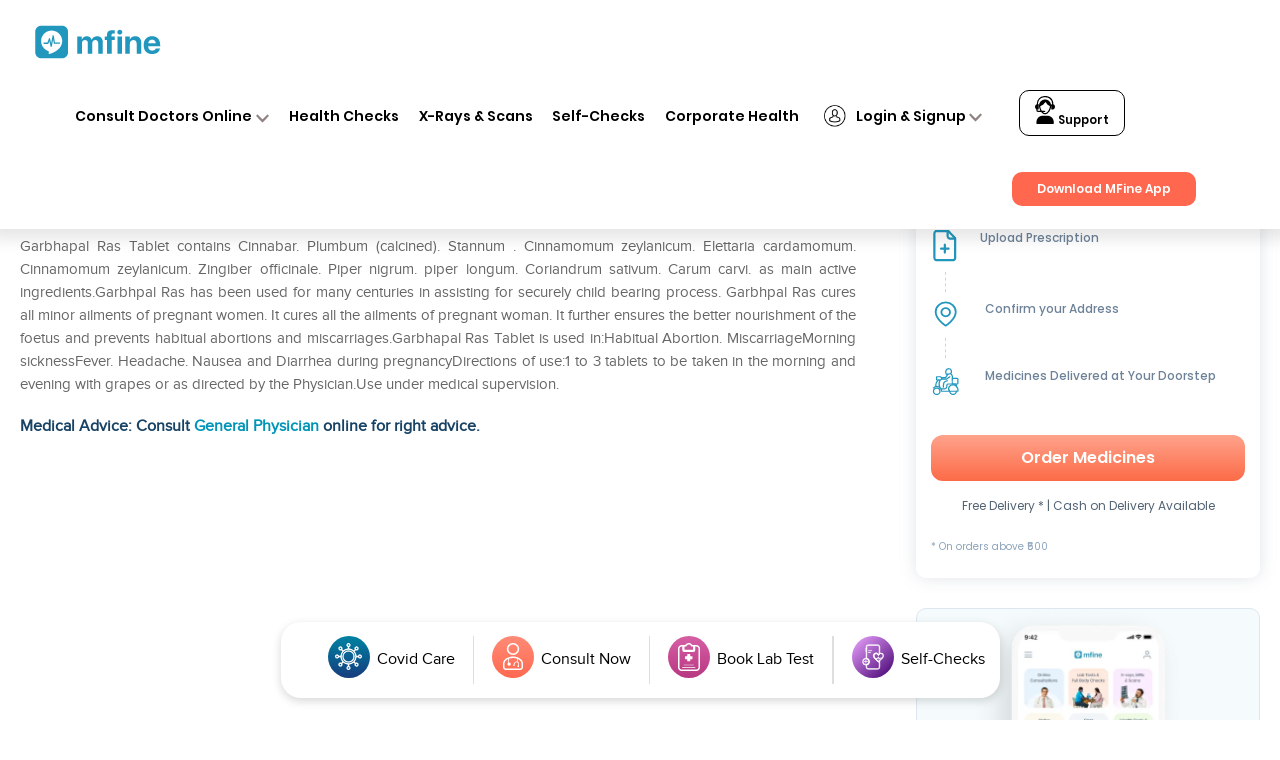

--- FILE ---
content_type: text/html; charset=UTF-8
request_url: https://www.mfine.co/medicines/dabur-garbhapal-ras-tablet-pack-of-3/
body_size: 73199
content:
<!DOCTYPE html>
<html lang="en-US">
<head>
<link rel="preconnect" href="https://fonts.googleapis.com">
<link rel="preconnect" href="https://fonts.gstatic.com" crossorigin>
<link href="https://fonts.googleapis.com/css2?family=Poppins:ital,wght@0,100;0,200;0,300;0,400;0,500;0,600;0,700;0,900;1,500;1,600&display=swap" rel="stylesheet">

	<link rel="pingback" href="https://www.mfine.co/xmlrpc.php" />
<script type="text/javascript">
		document.documentElement.className = 'js';
	</script>
<!-- amp redirection start -->
 <!-- Google tag (gtag.js) -->
<!-- <script async src="https://www.googletagmanager.com/gtag/js?id=UA-105014877-1"></script>
<script>
  window.dataLayer = window.dataLayer || [];
  function gtag(){dataLayer.push(arguments);}
  gtag('js', new Date());
  gtag('config', 'UA-105014877-1');
</script> -->
<!-- amp redirection end -->
	<meta name='robots' content='index, follow, max-image-preview:large, max-snippet:-1, max-video-preview:-1' />

	<!-- This site is optimized with the Yoast SEO plugin v17.4 - https://yoast.com/wordpress/plugins/seo/ -->
	<title>Dabur Garbhapal Ras Tablet Pack of 3 - Uses, Dosage and Effects | mfine</title>
	<meta name="description" content="Click to know about the uses, price, consumption and side effects of Dabur Garbhapal Ras Tablet Pack of 3. Consult with top doctors online on mfine to know more" />
	<link rel="canonical" href="https://www.mfine.co/medicines/dabur-garbhapal-ras-tablet-pack-of-3/" />
	<meta property="og:locale" content="en_US" />
	<meta property="og:type" content="article" />
	<meta property="og:title" content="Dabur Garbhapal Ras Tablet Pack of 3 - Uses, Price, Dosage, Effects | mfine" />
	<meta property="og:description" content="Find Dabur Garbhapal Ras Tablet Pack of 3 Uses, Price and effects. Consult with top doctors online on mfine app for usage, dose, side-effects and consumption." />
	<meta property="og:url" content="https://www.mfine.co/medicines/dabur-garbhapal-ras-tablet-pack-of-3/" />
	<meta property="og:site_name" content="mfine" />
	<meta property="article:publisher" content="https://www.facebook.com/mfinecare" />
	<meta property="og:image" content="https://dg0qqklufr26k.cloudfront.net/wp-content/uploads/2019/04/MENINGITIS.jpg" />
	<meta property="og:image:width" content="1080" />
	<meta property="og:image:height" content="675" />
	<meta name="twitter:card" content="summary_large_image" />
	<meta name="twitter:site" content="@mfinecare" />
	<meta name="twitter:label1" content="Est. reading time" />
	<meta name="twitter:data1" content="1 minute" />
	<!-- / Yoast SEO plugin. -->


<link rel="amphtml" href="https://www.mfine.co/medicines/dabur-garbhapal-ras-tablet-pack-of-3/amp/" /><meta content="Divi v.3.6" name="generator"/><style type="text/css">
.archive #nav-above,
					.archive #nav-below,
					.search #nav-above,
					.search #nav-below,
					.blog #nav-below, 
					.blog #nav-above, 
					.navigation.paging-navigation, 
					.navigation.pagination,
					.pagination.paging-pagination, 
					.pagination.pagination, 
					.pagination.loop-pagination, 
					.bicubic-nav-link, 
					#page-nav, 
					.camp-paging, 
					#reposter_nav-pages, 
					.unity-post-pagination, 
					.wordpost_content .nav_post_link { 
						display: none !important; 
					}
					.single-gallery .pagination.gllrpr_pagination {
						display: block !important; 
					}</style>
		
	<link rel='stylesheet' id='wp-block-library-css' href='https://www.mfine.co/wp-includes/css/dist/block-library/style.min.css?ver=6.5.5' type='text/css' media='all' />
<link rel='stylesheet' id='a-z-listing-block-css' href='https://www.mfine.co/wp-content/plugins/a-z-listing/css/a-z-listing-default.css?ver=4.3.1' type='text/css' media='all' />
<style id='classic-theme-styles-inline-css' type='text/css'>
/*! This file is auto-generated */
.wp-block-button__link{color:#fff;background-color:#32373c;border-radius:9999px;box-shadow:none;text-decoration:none;padding:calc(.667em + 2px) calc(1.333em + 2px);font-size:1.125em}.wp-block-file__button{background:#32373c;color:#fff;text-decoration:none}
</style>
<style id='global-styles-inline-css' type='text/css'>
body{--wp--preset--color--black: #000000;--wp--preset--color--cyan-bluish-gray: #abb8c3;--wp--preset--color--white: #ffffff;--wp--preset--color--pale-pink: #f78da7;--wp--preset--color--vivid-red: #cf2e2e;--wp--preset--color--luminous-vivid-orange: #ff6900;--wp--preset--color--luminous-vivid-amber: #fcb900;--wp--preset--color--light-green-cyan: #7bdcb5;--wp--preset--color--vivid-green-cyan: #00d084;--wp--preset--color--pale-cyan-blue: #8ed1fc;--wp--preset--color--vivid-cyan-blue: #0693e3;--wp--preset--color--vivid-purple: #9b51e0;--wp--preset--gradient--vivid-cyan-blue-to-vivid-purple: linear-gradient(135deg,rgba(6,147,227,1) 0%,rgb(155,81,224) 100%);--wp--preset--gradient--light-green-cyan-to-vivid-green-cyan: linear-gradient(135deg,rgb(122,220,180) 0%,rgb(0,208,130) 100%);--wp--preset--gradient--luminous-vivid-amber-to-luminous-vivid-orange: linear-gradient(135deg,rgba(252,185,0,1) 0%,rgba(255,105,0,1) 100%);--wp--preset--gradient--luminous-vivid-orange-to-vivid-red: linear-gradient(135deg,rgba(255,105,0,1) 0%,rgb(207,46,46) 100%);--wp--preset--gradient--very-light-gray-to-cyan-bluish-gray: linear-gradient(135deg,rgb(238,238,238) 0%,rgb(169,184,195) 100%);--wp--preset--gradient--cool-to-warm-spectrum: linear-gradient(135deg,rgb(74,234,220) 0%,rgb(151,120,209) 20%,rgb(207,42,186) 40%,rgb(238,44,130) 60%,rgb(251,105,98) 80%,rgb(254,248,76) 100%);--wp--preset--gradient--blush-light-purple: linear-gradient(135deg,rgb(255,206,236) 0%,rgb(152,150,240) 100%);--wp--preset--gradient--blush-bordeaux: linear-gradient(135deg,rgb(254,205,165) 0%,rgb(254,45,45) 50%,rgb(107,0,62) 100%);--wp--preset--gradient--luminous-dusk: linear-gradient(135deg,rgb(255,203,112) 0%,rgb(199,81,192) 50%,rgb(65,88,208) 100%);--wp--preset--gradient--pale-ocean: linear-gradient(135deg,rgb(255,245,203) 0%,rgb(182,227,212) 50%,rgb(51,167,181) 100%);--wp--preset--gradient--electric-grass: linear-gradient(135deg,rgb(202,248,128) 0%,rgb(113,206,126) 100%);--wp--preset--gradient--midnight: linear-gradient(135deg,rgb(2,3,129) 0%,rgb(40,116,252) 100%);--wp--preset--font-size--small: 13px;--wp--preset--font-size--medium: 20px;--wp--preset--font-size--large: 36px;--wp--preset--font-size--x-large: 42px;--wp--preset--spacing--20: 0.44rem;--wp--preset--spacing--30: 0.67rem;--wp--preset--spacing--40: 1rem;--wp--preset--spacing--50: 1.5rem;--wp--preset--spacing--60: 2.25rem;--wp--preset--spacing--70: 3.38rem;--wp--preset--spacing--80: 5.06rem;--wp--preset--shadow--natural: 6px 6px 9px rgba(0, 0, 0, 0.2);--wp--preset--shadow--deep: 12px 12px 50px rgba(0, 0, 0, 0.4);--wp--preset--shadow--sharp: 6px 6px 0px rgba(0, 0, 0, 0.2);--wp--preset--shadow--outlined: 6px 6px 0px -3px rgba(255, 255, 255, 1), 6px 6px rgba(0, 0, 0, 1);--wp--preset--shadow--crisp: 6px 6px 0px rgba(0, 0, 0, 1);}:where(.is-layout-flex){gap: 0.5em;}:where(.is-layout-grid){gap: 0.5em;}body .is-layout-flex{display: flex;}body .is-layout-flex{flex-wrap: wrap;align-items: center;}body .is-layout-flex > *{margin: 0;}body .is-layout-grid{display: grid;}body .is-layout-grid > *{margin: 0;}:where(.wp-block-columns.is-layout-flex){gap: 2em;}:where(.wp-block-columns.is-layout-grid){gap: 2em;}:where(.wp-block-post-template.is-layout-flex){gap: 1.25em;}:where(.wp-block-post-template.is-layout-grid){gap: 1.25em;}.has-black-color{color: var(--wp--preset--color--black) !important;}.has-cyan-bluish-gray-color{color: var(--wp--preset--color--cyan-bluish-gray) !important;}.has-white-color{color: var(--wp--preset--color--white) !important;}.has-pale-pink-color{color: var(--wp--preset--color--pale-pink) !important;}.has-vivid-red-color{color: var(--wp--preset--color--vivid-red) !important;}.has-luminous-vivid-orange-color{color: var(--wp--preset--color--luminous-vivid-orange) !important;}.has-luminous-vivid-amber-color{color: var(--wp--preset--color--luminous-vivid-amber) !important;}.has-light-green-cyan-color{color: var(--wp--preset--color--light-green-cyan) !important;}.has-vivid-green-cyan-color{color: var(--wp--preset--color--vivid-green-cyan) !important;}.has-pale-cyan-blue-color{color: var(--wp--preset--color--pale-cyan-blue) !important;}.has-vivid-cyan-blue-color{color: var(--wp--preset--color--vivid-cyan-blue) !important;}.has-vivid-purple-color{color: var(--wp--preset--color--vivid-purple) !important;}.has-black-background-color{background-color: var(--wp--preset--color--black) !important;}.has-cyan-bluish-gray-background-color{background-color: var(--wp--preset--color--cyan-bluish-gray) !important;}.has-white-background-color{background-color: var(--wp--preset--color--white) !important;}.has-pale-pink-background-color{background-color: var(--wp--preset--color--pale-pink) !important;}.has-vivid-red-background-color{background-color: var(--wp--preset--color--vivid-red) !important;}.has-luminous-vivid-orange-background-color{background-color: var(--wp--preset--color--luminous-vivid-orange) !important;}.has-luminous-vivid-amber-background-color{background-color: var(--wp--preset--color--luminous-vivid-amber) !important;}.has-light-green-cyan-background-color{background-color: var(--wp--preset--color--light-green-cyan) !important;}.has-vivid-green-cyan-background-color{background-color: var(--wp--preset--color--vivid-green-cyan) !important;}.has-pale-cyan-blue-background-color{background-color: var(--wp--preset--color--pale-cyan-blue) !important;}.has-vivid-cyan-blue-background-color{background-color: var(--wp--preset--color--vivid-cyan-blue) !important;}.has-vivid-purple-background-color{background-color: var(--wp--preset--color--vivid-purple) !important;}.has-black-border-color{border-color: var(--wp--preset--color--black) !important;}.has-cyan-bluish-gray-border-color{border-color: var(--wp--preset--color--cyan-bluish-gray) !important;}.has-white-border-color{border-color: var(--wp--preset--color--white) !important;}.has-pale-pink-border-color{border-color: var(--wp--preset--color--pale-pink) !important;}.has-vivid-red-border-color{border-color: var(--wp--preset--color--vivid-red) !important;}.has-luminous-vivid-orange-border-color{border-color: var(--wp--preset--color--luminous-vivid-orange) !important;}.has-luminous-vivid-amber-border-color{border-color: var(--wp--preset--color--luminous-vivid-amber) !important;}.has-light-green-cyan-border-color{border-color: var(--wp--preset--color--light-green-cyan) !important;}.has-vivid-green-cyan-border-color{border-color: var(--wp--preset--color--vivid-green-cyan) !important;}.has-pale-cyan-blue-border-color{border-color: var(--wp--preset--color--pale-cyan-blue) !important;}.has-vivid-cyan-blue-border-color{border-color: var(--wp--preset--color--vivid-cyan-blue) !important;}.has-vivid-purple-border-color{border-color: var(--wp--preset--color--vivid-purple) !important;}.has-vivid-cyan-blue-to-vivid-purple-gradient-background{background: var(--wp--preset--gradient--vivid-cyan-blue-to-vivid-purple) !important;}.has-light-green-cyan-to-vivid-green-cyan-gradient-background{background: var(--wp--preset--gradient--light-green-cyan-to-vivid-green-cyan) !important;}.has-luminous-vivid-amber-to-luminous-vivid-orange-gradient-background{background: var(--wp--preset--gradient--luminous-vivid-amber-to-luminous-vivid-orange) !important;}.has-luminous-vivid-orange-to-vivid-red-gradient-background{background: var(--wp--preset--gradient--luminous-vivid-orange-to-vivid-red) !important;}.has-very-light-gray-to-cyan-bluish-gray-gradient-background{background: var(--wp--preset--gradient--very-light-gray-to-cyan-bluish-gray) !important;}.has-cool-to-warm-spectrum-gradient-background{background: var(--wp--preset--gradient--cool-to-warm-spectrum) !important;}.has-blush-light-purple-gradient-background{background: var(--wp--preset--gradient--blush-light-purple) !important;}.has-blush-bordeaux-gradient-background{background: var(--wp--preset--gradient--blush-bordeaux) !important;}.has-luminous-dusk-gradient-background{background: var(--wp--preset--gradient--luminous-dusk) !important;}.has-pale-ocean-gradient-background{background: var(--wp--preset--gradient--pale-ocean) !important;}.has-electric-grass-gradient-background{background: var(--wp--preset--gradient--electric-grass) !important;}.has-midnight-gradient-background{background: var(--wp--preset--gradient--midnight) !important;}.has-small-font-size{font-size: var(--wp--preset--font-size--small) !important;}.has-medium-font-size{font-size: var(--wp--preset--font-size--medium) !important;}.has-large-font-size{font-size: var(--wp--preset--font-size--large) !important;}.has-x-large-font-size{font-size: var(--wp--preset--font-size--x-large) !important;}
.wp-block-navigation a:where(:not(.wp-element-button)){color: inherit;}
:where(.wp-block-post-template.is-layout-flex){gap: 1.25em;}:where(.wp-block-post-template.is-layout-grid){gap: 1.25em;}
:where(.wp-block-columns.is-layout-flex){gap: 2em;}:where(.wp-block-columns.is-layout-grid){gap: 2em;}
.wp-block-pullquote{font-size: 1.5em;line-height: 1.6;}
</style>
<link rel='stylesheet' id='pld-font-awesome-css' href='https://www.mfine.co/wp-content/plugins/posts-like-dislike/css/fontawesome/css/all.min.css?ver=1.1.4' type='text/css' media='all' />
<link rel='stylesheet' id='pld-frontend-css' href='https://www.mfine.co/wp-content/plugins/posts-like-dislike/css/pld-frontend.css?ver=1.1.4' type='text/css' media='all' />
<link rel='stylesheet' id='divi-style-css' href='https://www.mfine.co/wp-content/themes/Divi/style.dev.css?ver=3.6' type='text/css' media='all' />
<link rel='stylesheet' id='dashicons-css' href='https://www.mfine.co/wp-includes/css/dashicons.min.css?ver=6.5.5' type='text/css' media='all' />
<link rel='stylesheet' id='a-z-listing-css' href='https://www.mfine.co/wp-content/plugins/a-z-listing/css/a-z-listing-default.css?ver=4.3.1' type='text/css' media='all' />
<link rel='stylesheet' id='et-shortcodes-responsive-css-css' href='https://www.mfine.co/wp-content/themes/Divi/epanel/shortcodes/css/shortcodes_responsive.css?ver=3.6' type='text/css' media='all' />
<link rel='stylesheet' id='magnific-popup-css' href='https://www.mfine.co/wp-content/themes/Divi/includes/builder/styles/magnific_popup.css?ver=3.6' type='text/css' media='all' />
<link rel='stylesheet' id='wp-paginate-css' href='https://www.mfine.co/wp-content/plugins/wp-paginate/css/wp-paginate.css?ver=2.2.2' type='text/css' media='screen' />
<link rel='stylesheet' id='wpp-custom-style-css' href='https://dg0qqklufr26k.cloudfront.net/wp-content/uploads/wpp-custom-code/wpp-custom-code.css.gzip?ver=6.5.5' type='text/css' media='all' />
<link rel='stylesheet' id='font-awesome-css' href='https://www.mfine.co/wp-content/plugins/popup-anything-on-click/assets/css/font-awesome.min.css?ver=2.8.1' type='text/css' media='all' />
<link rel='stylesheet' id='popupaoc-public-style-css' href='https://www.mfine.co/wp-content/plugins/popup-anything-on-click/assets/css/popupaoc-public.css?ver=2.8.1' type='text/css' media='all' />
<script type="text/javascript" defer src="https://www.mfine.co/wp-includes/js/jquery/jquery.min.js?ver=3.7.1" id="jquery-core-js"></script>
<script type="text/javascript" defer src="https://www.mfine.co/wp-includes/js/jquery/jquery-migrate.min.js?ver=3.4.1" id="jquery-migrate-js"></script>
<script type="text/javascript" id="pld-frontend-js-extra">
/* <![CDATA[ */
var pld_js_object = {"admin_ajax_url":"https:\/\/www.mfine.co\/wp-admin\/admin-ajax.php","admin_ajax_nonce":"cdc1cd5479"};
/* ]]> */
</script>
<script type="text/javascript" defer src="https://www.mfine.co/wp-content/plugins/posts-like-dislike/js/pld-frontend.js?ver=1.1.4" id="pld-frontend-js"></script>
<link rel="https://api.w.org/" href="https://www.mfine.co/wp-json/" /><link rel="EditURI" type="application/rsd+xml" title="RSD" href="https://www.mfine.co/xmlrpc.php?rsd" />
<meta name="generator" content="WordPress 6.5.5" />
<link rel='shortlink' href='https://www.mfine.co/?p=10217' />
<link rel="alternate" type="application/json+oembed" href="https://www.mfine.co/wp-json/oembed/1.0/embed?url=https%3A%2F%2Fwww.mfine.co%2Fmedicines%2Fdabur-garbhapal-ras-tablet-pack-of-3%2F" />
<link rel="alternate" type="text/xml+oembed" href="https://www.mfine.co/wp-json/oembed/1.0/embed?url=https%3A%2F%2Fwww.mfine.co%2Fmedicines%2Fdabur-garbhapal-ras-tablet-pack-of-3%2F&#038;format=xml" />
<style></style><style></style>
<!--BEGIN: TRACKING CODE MANAGER (v2.2.0) BY INTELLYWP.COM IN HEAD//-->
<!-- Google tag (gtag.js) starts-->
<script async src="https://www.googletagmanager.com/gtag/js?id=G-JY824X1Z0L"></script>
<script>
  window.dataLayer = window.dataLayer || [];
  function gtag(){dataLayer.push(arguments);}
  gtag('js', new Date());

  gtag('config', 'G-JY824X1Z0L');
</script>
       <!--  Google tag (gtag.js)ends -->
<!-- Google Tag Manager -->
<script>(function(w,d,s,l,i){w[l]=w[l]||[];w[l].push({'gtm.start':
new Date().getTime(),event:'gtm.js'});var f=d.getElementsByTagName(s)[0],
j=d.createElement(s),dl=l!='dataLayer'?'&l='+l:'';j.async=true;j.src=
'https://www.googletagmanager.com/gtm.js?id='+i+dl;f.parentNode.insertBefore(j,f);
})(window,document,'script','dataLayer','GTM-MVXTG4R');</script>
<!-- End Google Tag Manager -->
<!--END: https://wordpress.org/plugins/tracking-code-manager IN HEAD//--><meta name="viewport" content="width=device-width, initial-scale=1.0, maximum-scale=1.0, user-scalable=0" /><link rel="shortcut icon" href="https://dg0qqklufr26k.cloudfront.net/wp-content/uploads/2018/06/mfine.ico.gzip" /><style id="et-divi-customizer-global-cached-inline-styles">#footer-widgets .footer-widget a,#footer-widgets .footer-widget li a,#footer-widgets .footer-widget li a:hover{color:#ffffff}.footer-widget{color:#ffffff}@media only screen and (min-width:1350px){.et_pb_row{padding:27px 0}.et_pb_section{padding:54px 0}.single.et_pb_pagebuilder_layout.et_full_width_page .et_post_meta_wrapper{padding-top:81px}.et_pb_section.et_pb_section_first{padding-top:inherit}.et_pb_fullwidth_section{padding:0}}.blogDetailPage a,.blogDetailPage a span{color:#2ea3f2!important}.postid-100245 ol,.postid-100245 ul,.postid-103319 ol,.postid-103319 ul,.postid-103890 ol,.postid-103890 ul,.postid-104309 ol,.postid-104309 ul{list-style:disc!important}ul{list-style-type:disc!important}ol{list-style-type:numbers!important}ul,ol{padding-inline-start:40px!important}.postid-103890 table ul,.postid-103890 table ol,.postid-104309 table ul,.postid-104309 table 0l{list-style:none!important}.postid-100245 .wac-hide,.postid-103319 .wac-hide,.postid-103890 .wac-hide{list-style:none!important}#faq h3{font-size:1.4rem!important}.page-id-56100 .et_pb_image_0{text-align:center}.bup-front-cont .bup-field-type i{display:none}#reg_telephone{padding:6px!important}.page-id-53645 .main_title{text-align:center;font-weight:bold}.page-id-53645 .logo_container{padding-top:2%}.page-id-53645.et_fixed_nav #main-header{height:0;padding:0!important;position:absolute!important}.page-id-53645 #et-top-navigation{display:none}.page-id-53645 .cfooter{display:none}.page-id-53645 #main-footer{background-color:#878686;height:41px;padding-top:0;position:fixed;bottom:0}.page-template-default.page.page-id-53645{background:url("https://www.mfine.co/wp-content/themes/Divi/images/Form-Background.jpg");float:left;width:100%}.page-id-53645 #main-content{background:none}.page-id-54321 .main_title{text-align:center;font-weight:bold}.page-id-54321 .logo_container{padding-top:2%}.page-id-54321.et_fixed_nav #main-header{height:0;padding:0!important;position:absolute!important}.page-id-54321 #et-top-navigation{display:none}.page-id-54321 .cfooter{display:none}.page-id-54321 #main-footer{background-color:#878686;height:41px;padding-top:0;position:fixed;bottom:0}.page-template-default.page.page-id-54321{background:url("https://www.mfine.co/wp-content/themes/Divi/images/Form-Background.jpg");float:left;width:100%}.page-id-54321 #main-content{background:none}.blogc{float:left;width:100%;padding-top:2%}.single-post .coments-title{display:none}.wpFUP li{float:left;margin-right:3%}.page-id-172 .ff1,.page-id-174 .ff1{display:none}.listt a{font-size:15px}.mlist{font-size:15px}.pf .ex{font-weight:bold}.pf p.ti{font-weight:bold}.morevieww{text-align:left;float:left}.pricerang{font-size:0px}.oneconsult{background:#0095b6;margin-bottom:1%;color:#fff;padding:8px 14px;font-family:Proxima-regular!important;font-weight:bold;font-size:20px;border-radius:3px}.stickyfixed{position:fixed;width:100%;background:#fff}.et_fixed_nav #main-header,.et_fixed_nav #top-header{position:fixed!important}.mmobile{display:none}.ddesktop{display:block}.netclass .et_pb_gallery_image{cursor:pointer}.letter-section ul.columns.max-2-columns{max-width:100%}.page-id-2334 #post-2334 .et_pb_text_inner{min-height:0!important}.page-id-1500 header{display:none!important}.page-id-1634 header{display:none!important}.page-id-1500 #main-content .container{padding-top:0}.page-id-1634 #main-content .container{padding-top:0}.post-1500 h1{display:none!important}.post-1634 h1{display:none!important}.et-social-icons li{display:inline-block;margin-left:5px}.bottom-nav li{display:inline-block;padding-right:12px;font-size:14px;font-weight:600}body{font-family:Proxima-regular!important}li#menu-item-1304,li#menu-item-1305,li#menu-item-1306{display:none}#et_top_search{display:none}#footer-info{color:#fff}.et_pb_text_1{letter-spacing:normal}.netclass a,.wtwe a{pointer-events:none}#logo{height:71px;width:54px;max-height:100%!important}#mr1 img{height:71px;width:54px;max-height:100%!important}.animg img{height:50px;margin-top:8px}.et-fixed-header{background:rgb(255,255,255,0.94)!important}.testimonial_rotator.template-longform .testimonial_rotator_img img{height:150px;width:150px}.testimonial_rotator_img.img{height:150px!important;width:150px!important}.longform_hr{display:none}.testimonial_rotator_quote h4{font-weight:bold;color:#fff;line-height:1.2;margin:0 auto;font-family:Proxima-regular!important}.i_img img{height:48px;margin-left:-19px;margin-top:5px;width:65px}.netclass a{width:100%;text-align:center!important;float:left}#top-menu li{font-size:12px}.netclass a img{height:120px;padding:5px;width:auto!important}.netclass{box-shadow:0px 2px 18px 0px rgba(0,0,0,0.3);padding:10px}.et_pb_gallery_item.et_pb_grid_item.et_pb_bg_layout_light:nth-child(4),.et_pb_gallery_item.et_pb_grid_item.et_pb_bg_layout_light:nth-child(16),.et_pb_gallery_item.et_pb_grid_item.et_pb_bg_layout_light:nth-child(8),.et_pb_gallery_item.et_pb_grid_item.et_pb_bg_layout_light:nth-child(12){border-right:0}.et_pb_gallery_item.et_pb_grid_item.et_pb_bg_layout_light:nth-child(13),.et_pb_gallery_item.et_pb_grid_item.et_pb_bg_layout_light:nth-child(14),.et_pb_gallery_item.et_pb_grid_item.et_pb_bg_layout_light:nth-child(15),.et_pb_gallery_item.et_pb_grid_item.et_pb_bg_layout_light:nth-child(16){border-bottom:0}.wtwe .et_pb_gallery_item.et_pb_grid_item.et_pb_bg_layout_light{clear:none;float:left;width:33%;margin:0;padding:22px}.wtwe a img{height:104px;width:180px!important}.et_pb_number_counter .percent p{font-family:Proxima-regular!important}.lst .percent-value{color:#0095b6!important}.lst .percent p{color:#fff!important}.hh img{height:570px;margin-top:-12px}.et-social-icons{margin-top:-4px}.et-social-icons li{background:#ccc;padding-top:6px;padding-left:6px;padding-right:6px;border-radius:20px}#footer-bottom{background-color:#878686!important}#footer-bottom a{color:#fff}.testt .et_pb_slide{background:#008AA8}.et_pb_media_alignment_center .et_pb_slide_image{top:auto;bottom:14%;left:25%}.et_pb_side_nav.et-visible{display:none}#top-menu>li:last-child a{border:1px solid;padding:8px 20px 6px 20px!important;height:auto;border-radius:8px}#top-menu>li:last-child a:hover{border:1px solid #0095b6;background:#0095b6;color:#fff!important}.et_pb_slide_with_image .et_pb_slide_description{width:90%;margin-right:5%;padding-top:5%;margin-bottom:7%}.mobile{display:none}.testimonial_rotator.template-longform .testimonial_rotator_author_info p{color:#fff;font-size:21px}.testimonial_rotator_prev,.testimonial_rotator_next{background:#fff;padding:10px;margin-top:5%}#top-menu a:hover{color:#0095B6!important;text-shadow:unset!important}#top-menu a{display:block;position:relative;color:#2F2E2E!important;text-decoration:none;-webkit-transition:all .4s ease-in-out;-moz-transition:all .4s ease-in-out;transition:all .4s ease-in-out;font:normal normal normal 12px/1.4em Proxima-regular}.nbs-flexisel-item .rpf-title a{background:none;color:#2F2E2E;border:none!important;font-size:14px;text-align:left;font-family:Proxima-regular}.nbs-flexisel-item .rpf-title a:hover{color:#333!important}.nbs-flexisel-item h3{text-align:left;padding:0;margin:0;line-height:1}.nbs-flexisel-item p{text-align:left;margin-left:2px}.nbs-flexisel-inner{overflow:hidden;width:100%!important;margin:0 auto}.rpf-slider img{border:1px solid #2ea3f2!important;padding:7px}#et-footer-nav{background-color:rgba(255,255,255,.05);float:left;text-align:left}#footer-bottom a:hover{color:#1C96B6!important}#footer-bottom li{font-weight:normal!important}.widgettitle{border-bottom:1px solid #A0A09F;font-size:19px;margin-bottom:10px;font-family:Proxima-regular;text-transform:capitalize}#main-content .container:before{background:none}.tagcloud a{background:none}.tagcloud a:hover{background:none;text-decoration:underline}.et_pb_circle_counter h3,.et_pb_number_counter h3{font-family:Proxima-regular!important}@media only screen and (min-width:780px){.netclass .et_pb_gallery_0.et_pb_gallery .et_pb_gallery_item{padding:0!important;width:25%!important}.topcontent li{list-style-type:disc;margin-left:4%}#top-menu{margin-bottom:5px}.persons a.et_pb_button.et_pb_button_3.et_pb_bg_layout_light{padding:5px 35px!important;border-radius:10px!important;letter-spacing:1.2px}#mlogo img{height:86px!important}#mtitle p{font-size:14px!important}#mtitle h1{font-size:30px!important}#minstall .et_pb_button.et_pb_button_0.et_pb_bg_layout_light{font-size:25px;border:2px solid!important;padding:0 30px!important;letter-spacing:2.2px}#mtitle2 .et_pb_button.et_pb_button_1.desktop.et_pb_bg_layout_light{letter-spacing:1.2px;border-radius:7px!important}.com_gal img{max-width:120px!important;max-height:100px!important}.persons h1,#mrow3 h1{letter-spacing:1.1px}.et_pb_circle_counter h3,.et_pb_number_counter h3{position:relative;font-size:24px!important;line-height:1.2;font-family:Proxima-regular!important}.csoon h3{font-family:Proxima-regular!important}.csoon{padding:54px 13%}.csoon .et_pb_column.et_pb_column_1_2{padding-right:3%}#nper .et_pb_button_module_wrapper.et_pb_button_3_wrapper.et_pb_button_alignment_left.et_pb_module{margin-top:16%!important;margin-bottom:10%!important}#network h1{padding:4% 0 2% 0;font-size:34px}#main-header,#main-header.et-fixed-header{box-shadow:0px 1px 10px 0px!important}div#nper{height:500px}#et-footer-nav .container{position:absolute;margin:-15px;width:100%}#nper .et_pb_column_8{background:#eee;padding:7%;float:left;position:absolute;margin-left:-20.8%;width:56.6%!important;PADDING-LEFT:2%;padding-top:10%;padding-bottom:10%}#howitworks h1{padding-right:130px!important;line-height:1.2;font-size:37px}.nnxt .et_pb_row.et_pb_row_6{width:95%;max-width:95%!important}#main-footer{background-color:#878686;height:88px;padding-top:20px}.testimonial_rotator_quote h4{width:78%}.testimonial_rotator_slide_title{color:#fff!important;font-weight:bold!important;font-family:Proxima-regular!important;font-size:22px}.et_pb_column_2.icc{width:23%!important;margin:0;margin-right:0!important;margin-left:-55px!important}.et_pb_button_1,.et_pb_button_1:hover{padding:6px 35px!important;font-size:23px;font-weight:bold;border-radius:5px!important}#personal-health .et_pb_column.et_pb_column_1_2.et_pb_column_6.et_pb_css_mix_blend_mode_passthrough.et-last-child{margin-top:9%}#personal-health .et_pb_module.et_pb_text.et_pb_text_1.et_pb_bg_layout_light.et_pb_text_align_right{width:89%;float:right;line-height:1.3}#personal-health h1{line-height:1.3}#personal-health .et_pb_button.et_pb_button_2.et_pb_bg_layout_light{padding:7px 61px!important;font-weight:normal;font-size:28px!important;margin-top:4%}#nper .et_pb_module.et_pb_text.et_pb_text_4.et_pb_bg_layout_light.et_pb_text_align_left{margin-left:82px}#nper .et_pb_button_module_wrapper.et_pb_button_3_wrapper.et_pb_button_alignment_left.et_pb_module{margin-left:81px}#nper .et_pb_button_3,#nper .et_pb_button_3:hover{padding:10px 80px!important;font-weight:bold;font-size:30px!important;border-radius:12px}.nnxt p{width:55%;text-align:left!important;color:#000;line-height:1}.whatwecover h1{text-align:left!important}.whatwecover .et_pb_text_inner{padding-left:17%}.aiclass p{padding-left:123px!important}}@media only screen and (max-width:780px){.page-id-54321 #et-top-navigation{display:block!important}.page-id-54321 #main-content{background:none;margin-bottom:25%!important}.mmobile{display:block}.ddesktop{display:none}.page-id-1269 #page-container{padding-top:0!important}.page-id-762 .et_pb_section{padding:0}#main-content .container{padding-top:0!important}.page #page-container{padding-top:30px!important}.home #page-container{padding-top:80px!important}.topcontent li{list-style-type:disc;margin-left:2%}#searchform #s{height:40px;width:50px;background:url(https://dg0qqklufr26k.cloudfront.net/wp-content/uploads/2018/07/search-icon.png);background-size:contain;background-repeat:no-repeat;background-position:right center;border:none;cursor:pointer;float:right!important}#mtitle .et_pb_module{margin-bottom:0!important}#et-footer-nav .container{position:relative;margin:0 auto;width:100%}.bottom-nav li{width:100%}#mrow1{padding-top:8%!important}#minstall{margin-top:12px!important}#mrow1 a.et_pb_button.et_pb_button_0.et_pb_bg_layout_light{border-radius:10px!important;z-index:999;font-weight:normal!important;border:1px solid}#mlogo img{height:54px!important}.et_pb_text_inner p{font-size:10px;padding-top:10px}#mtitle{width:50%!important}#mtitle h1{font-size:13px!important;padding-top:10px;line-height:20px;letter-spacing:normal;width:80%}#brow h1{color:#fff;font-size:23px;letter-spacing:1.1px}.sec_4 a.et_pb_button.et_pb_button_0.et_pb_bg_layout_light{padding:15px 30px!important;letter-spacing:1.2px;font-weight:bold}.persons ul li p{color:#000}.persons a.et_pb_button.et_pb_button_3.et_pb_bg_layout_light{padding:5px 35px!important;border-radius:10px!important;letter-spacing:1.2px}.persons h1.font_3{line-height:1.2;letter-spacing:1.2px}#mrow3 h1.font_2{letter-spacing:1.2px}#mrow1 a.et_pb_button.et_pb_button_0.et_pb_bg_layout_light{border-radius:10px!important}.foot-bottom{width:100%!important;float:left;margin-top:0!important;margin-left:3%!important}#sidebar .et_pb_widget{float:left!important;width:100%!important;margin-bottom:30px}.testimonial_rotator_slide_title{color:#fff;font-size:18px}.testimonial_rotator_prev,.testimonial_rotator_next{background:#fff;padding:5px;margin-top:5%}.testimonial_rotator.template-longform .testimonial_rotator_img img{height:100px;width:100px}.testimonial_rotator_quote h4{font-size:10px}.testimonial_rotator_img.img{height:100px!important;width:100px!important}.navigation ol{float:left!important;width:100%!important;margin-top:4%!important}#sidebar{float-left!important;width:100%!important}.category-blog .entry-title{float:left!important;width:100%!important;margin-top:13px!important;font-size:24px;line-heigh:1.2;font-weight:600}.category-blog .post-meta{float:left!important;width:100%!important;margin-bottom:4px;padding-bottom:0!important;margin-top:4px}body{overflow-x:hidden}.et_pb_section_0.hban{margin-bottom:25px}.et-social-icons{margin-top:-4px;width:100%;float:left}#personal-health .et_pb_module.et_pb_text.et_pb_text_1.et_pb_bg_layout_light.et_pb_text_align_right{width:100%}#nper .et_pb_module.et_pb_text.et_pb_text_4.et_pb_bg_layout_light.et_pb_text_align_left{margin-left:0!important}#nper .et_pb_button_module_wrapper.et_pb_button_3_wrapper.et_pb_button_alignment_left.et_pb_module{margin-left:5px!important}.et_pb_text_12 h1{font-size:23px}.mobile{display:block}.desktop{display:none}.hban .et_pb_text_0{width:100%}.home .hban .et_pb_row_0{padding-top:9%!important}.hban .et_pb_row_0{padding-top:35%!important;margin-left:0!important;margin-right:0!important;max-width:100%;width:100%;margin-bottom:0!important;padding-bottom:0}.et_pb_section_video_bg{display:none}.et_pb_row.et_pb_row_1.mobile{padding-top:0;padding-bottom:0px!important}.hban .et_pb_text_inner{padding:0 8px;text-align:center}#personal-health .et_pb_button_module_wrapper.et_pb_button_2_wrapper.et_pb_button_alignment_right.et_pb_module{text-align:center}#personal-health .et_pb_text_inner{text-align:center}#personal-health{padding-top:0!important;height:auto;background-size:85% 50%!important;background-position:top left!important;padding-bottom:0!important}.hh img{height:250px}#personal-health .et_pb_column_6{padding:0!important;margin:0;margin-right:0px}#personal-health .et_pb_column_5{position:relative;width:40%;margin-left:28%}#personal-health .et_pb_row.et_pb_row_3{margin:0;width:100%}#nper{padding-top:0!important;height:auto;background-size:85% 45%!important;background-position:top left!important}#nper .et_pb_text_inner{text-align:left}#nper .et_pb_column_7{position:relative;width:100%!important;margin-left:0;background:#eee;margin-top:0px;padding:6%}#nper h1{line-height:1.5;font-size:25px;font-weight:bold}.nnxt h1{font-size:18px!important;text-align:left!important}#personal-health h2{font-size:17px;line-height:1.5}#personal-health h1{font-size:24px;font-weight:bold;line-height:1.2;padding-left:0!important}#comp-jgv49jhn p{font-size:17px}.hban h1{font-size:19px!important;padding-bottom:2px}.hban p{font-size:16px;font-weight:normal}.csoon h1{font-size:22px}.csoon h3{font-size:17px}#et-footer-nav{background-color:#878686!important}.et-social-icons li:first-child{margin-left:-15px}.csoon .et_pb_row.et_pb_row_14{margin:0 5%;width:90%}.csoon .et_pb_row.et_pb_row_13{float:left;width:100%;margin-bottom:-4%}#nper .et_pb_button_module_wrapper.et_pb_button_3_wrapper.et_pb_button_alignment_left.et_pb_module{text-align:left}#howitworks{padding:0}#howitworks h1{font-size:18px;line-height:1.2}#network .et_pb_row.et_pb_row_5{padding-top:0;width:95%}#nper .et_pb_button_3,#nper .et_pb_button_3:hover{border-radius:10px;padding:0.2em 0.5em!important}#nper .et_pb_row.et_pb_row_4{margin:0;max-width:100%!important;width:100%!important}#nper .et-last-child .et_pb_text_inner{text-align:left}#network .font_8{font-size:18px}#network{padding:0}.netclass .et_pb_gallery_item.et_pb_grid_item.et_pb_bg_layout_light{float:left;width:33.3%!important;clear:none;border:none;padding:0px 9px;margin:0!important}.netclass a img{height:55px;padding:3px;width:auto!important}#nper .et_pb_column.et_pb_column_1_2.et_pb_column_7.et_pb_css_mix_blend_mode_passthrough.et-last-child{background:#ccc;padding:6% 7%}#howitworks .et_pb_row.et_pb_row_12{margin:0;width:100%;padding:4%}.csoon{padding-top:7%;padding-bottom:0}.netclass .et_pb_gallery_item.et_pb_grid_item.et_pb_bg_layout_light:nth-child(6){display:none!important}.nnxt .et_pb_column_10{position:relative;width:100%!important;margin:0!important;max-width:100%!important;float:left;padding:6%;height:auto!important;background:#fff;border-top:0.5px solid #ccc}.nnxt .et_pb_row.et_pb_row_6{padding:0!important;margin:0!important;width:100%}.wtwe a img{height:85px;width:125px!important}.wtwe .et_pb_gallery_item.et_pb_grid_item.et_pb_bg_layout_light{clear:none;float:left;width:33%!important;margin:0;padding:4%;padding-bottom:0}.et_pb_gallery_1.et_pb_gallery.wtwe{margin:0!important}#alhealth .et_pb_column_12{position:relative;width:100%!important;margin:0!important;max-width:100%!important;float:left;padding:6%;height:auto!important}.numm h1.font_0{font-size:18px;line-height:1.3}.numm .et_pb_row.et_pb_row_10{padding-top:0;margin-top:-40px;margin-bottom:-80px;padding-bottom:0}.numm .et_pb_number_counter .percent p{font-size:30px;font-weight:bold}.numm .percent{margin-bottom:0!important;height:auto}.et_pb_row.et_pb_row_8.mobile{padding-top:10px;width:100%;padding-bottom:0}#alhealth .et_pb_text_inner{padding:2% 3% 0px;margin-bottom:-20px}.numm{padding-top:0}.numm .et_pb_column_15{padding-bottom:0;margin-bottom:0}.et_pb_media_alignment_center .et_pb_slide_image{display:block!important;left:0;position:relative}.et_pb_column_8{background:none;padding:3%;float:left;position:relative;margin-left:0;width:100%!important}.testtm{padding-bottom:0}#alhealth h1.font_0{font-size:20px;line-height:1.5}.et_pb_section_0.hban{height:525px;margin-top:-200px}.nnxt p{text-align:left!important;font-size:12px;padding-top:2px}#personal-health .et_pb_button.et_pb_button_2.et_pb_bg_layout_light{padding:1% 10%!important}#mtitle .et_pb_section .et_pb_column .et_pb_module{margin-bottom:10px!important}}@media screen and (max-width:780px) and (orientation:landscape){.foot-bottom{width:100%!important;float:left;margin-top:0!important;margin-left:3%!important}#sidebar .et_pb_widget{float:left!important;width:100%!important;margin-bottom:30px}.navigation ol{float:left!important;width:100%!important;margin-top:4%}#sidebar{float-left!important;width:100%!important}.category-blog .entry-title{float:left!important;width:100%!important;margin-top:13px!important;font-size:24px;line-heigh:1.2;font-weight:600}.category-blog .post-meta{float:left!important;width:100%!important;margin-bottom:4px;padding-bottom:0!important;margin-top:4px}.et_pb_section_0.hban{height:auto!important;margin-top:-230px!important;padding:0}.netclass .et_pb_gallery_item.et_pb_grid_item.et_pb_bg_layout_light{float:left;width:33%!important;clear:none;border:none;padding:0px 10px;margin:8px 0!important}.wtwe .et_pb_gallery_item.et_pb_grid_item.et_pb_bg_layout_light{clear:none;float:left;width:33%!important;margin:0!important;padding:4%}#alhealth h1.font_0{font-size:20px;line-height:1.5}}#sidebar .post-contentJM h2{margin:0 0 -13px 0;line-height:17px;font-size:14px;font-weight:normal;font-family:Proxima-regular;color:#2F2E2E}.contentt .cc{font-family:Proxima-regular;font-size:14px;color:#2F2E2E}#sidebar .postdateJM{font-style:unset!important}.readmore{color:#fff;background:rgba(0,149,182,1);padding:2px 13px 4px 13px!important;position:relative;float:left;margin:4% 25%;border-radius:7px;font-size:20px;text-transform:capitalize}#sidebar .post-contentJM h2:hover{text-decoration:underline}.et_right_sidebar #sidebar{padding-left:0!important}#left-area article{width:100%}.single .entry-content p{font-family:Proxima-regular}.single h1{font-family:Proxima-regular}.single .fb-comments.fb_iframe_widget{width:100%}.single .fb_iframe_widget iframe{position:absolute;width:100%!IMPORTANT}.single .fb_iframe_widget span{display:inline-block;position:relative;text-align:justify;width:100%!important}.single .commentcount{display:none}.category-blog .entry-title{font-weight:600}.category-blog .entry-title:hover{text-decoration:underline}.widget_archive a:hover{color:#333!important;text-decoration:underline}.page .entry-content p{font-family:Proxima-regular}.page .main_title{font-family:Proxima-regular!important}.foot-bottom{width:60%;float:left;margin-top:2%;margin-left:5%}h1,h2,h3{font-family:Proxima-regular!important}.et_pb_button{font-family:Proxima-regular!important}.netclass .et_pb_gallery_0.et_pb_gallery .et_pb_gallery_item{padding:0!important}.icc a.et_pb_button.et_pb_button_1.et_pb_bg_layout_light{font-weight:normal;letter-spacing:1.1px}.desktop.gkgal li{float:left;list-style-type:none;width:25%;height:170px;text-align:center}.desktop.gkgal ul{float:left;width:100%;margin-top:35px;margin-bottom:12px;padding:1% 4%;margin-left:-22px;padding-right:0}.nnxt .gkgal .et_pb_text_inner{padding:0!important}.mobile.gkgal{display:none}@media only screen and (max-width:780px){.page-id-45568 #content-area{padding-top:22%}.hban a.et_pb_button.et_pb_button_0.et_pb_bg_layout_light{padding-top:2px!important;padding-bottom:2px!important}.et_pb_button{vertical-align:middle}#personal-health .et_pb_button.et_pb_button_3.et_pb_bg_layout_light{margin-bottom:10px}.persons a.et_pb_button.et_pb_button_3.et_pb_bg_layout_light{margin-top:15px}.desktop.gkgal{display:none}.mobile.gkgal{display:block!IMPORTANT}.mobile.gkgal ul{float:left;width:100%;margin-top:35px;margin-bottom:12px;padding:1% 3%;margin-left:0}.mobile.gkgal li{float:left;list-style-type:none;width:25%;height:95px;text-align:center}.netclass .et_pb_gallery_item.et_pb_grid_item:nth-child(9) img{height:37px;margin-top:8px}}.bottom-nav a{font-weight:bold}.ournetwork h1{letter-spacing:1px!important}@media only screen and (max-width:320px){.hban h1{font-size:16px!important;padding-bottom:2px}.et_pb_section_0.hban{height:500px}}@media only screen and (max-width:1248px){#alhealth .et_pb_column_13{width:46%!important}#alhealth .et_pb_column_12{margin-left:-122px!important}}@media only screen and (min-width:1248px) and (max-width:1260px){#et-footer-nav .container{margin:-15px -65px}li#menu-item-1304,li#menu-item-1305,li#menu-item-1306{display:none}}@media only screen and (min-width:1265px) and (max-width:1360px){#top-menu li{display:inline-block;padding-right:18px!important;font-size:14px}li#menu-item-1304,li#menu-item-1305,li#menu-item-1306{display:none}}@media(min-width:1920px) and (max-width:2000px)and (orientation :landscape){#alhealth .et_pb_column_2_3{width:43%!important}#alhealth .et_pb_column_1_3{width:54.5%!important}#alhealth .et_pb_column_12{margin-left:-154px!important}}.btitl{background:rgba(255,255,255,0.7);width:65%;margin:0 auto;border-radius:5px;padding:10px 0}.pf p.desktop{line-height:1.3!important}@media only screen and (min-width:1500px){img.alignnone.size-full.wp-image-435.if1{height:98px!important;width:188px!important}img.alignnone.size-full.wp-image-432.if2{height:91px!important;width:112px!important}img.alignnone.size-full.wp-image-433.if3{height:101px!important;width:150px!important}img.alignnone.size-full.wp-image-431.if4{height:101px!important;width:136px!important}img.alignnone.size-full.wp-image-430.if5{height:94px!important;width:100px!important}img.alignnone.size-full.wp-image-429.if6{height:110px!important;width:148px!important}img.alignnone.size-full.wp-image-428.if7{height:100px!important;width:95px!important}img.alignnone.size-full.wp-image-426.if8{width:215px!important;height:98px!important}img.alignnone.size-full.wp-image-427.if9{height:90px!important;width:176px!important}img.alignnone.size-full.wp-image-427.if10{height:90px!important;width:187px!important}#alhealth .et_pb_column_12{width:55.7%!important}}@media only screen and (min-width:1440px) and (max-width:1499px){#alhealth .et_pb_column_12{width:56.2%!important}}@media only screen and (min-width:768px) and (max-width:780px){.et_pb_section.et_pb_section_0.hban.et_pb_with_background.et_section_regular{width:100%;height:800px}.hban .et_pb_row_0{padding-top:10%!important}#personal-health{background-size:50% 100%!important}#personal-health .et_pb_column_5{position:absolute;width:40%;margin-left:0!important;float:left;width:100%!important;left:0!important}#personal-health .et_pb_column.et_pb_column_1_2.et_pb_column_6.et_pb_css_mix_blend_mode_passthrough.et-last-child{float:right;width:40%!important;margin:5% 0!important}#personal-health .hh img{margin-top:10%}#personal-health .et_pb_text_inner{text-align:right;padding-right:10%}#personal-health .et_pb_button_module_wrapper.et_pb_button_2_wrapper.et_pb_button_alignment_right.et_pb_module{text-align:right;padding-right:10%}}@media only screen and (min-width:1024px) and (max-width:1040px){#alhealth .et_pb_column_12{width:59.6%!important}.desktop .icc{width:27%!important}.desktop .iicon{margin-top:-4px;width:10%!important}#post-1044 .et_pb_row_0{margin-left:4%}#personal-health{background-size:500px 540px!important}#top-menu li{padding-right:14px}#main-header .container{width:94%}div#network{margin-top:0}#nper .et_pb_column_8{padding-top:5%;padding-bottom:0%}}@media only screen and (max-width:780px){.sticky{top:auto!important;bottom:0!important}.ff2 ul{width:auto!important;margin:0 auto!important}div#page-container{overflow:hidden}.single-speciality #mtitle h1,.single-doctors #mtitle h1,.single-hospitals #mtitle h1,.tax-specialities #mtitle h2{display:table-cell;height:70px;vertical-align:middle}.single-hospitals .et_pb_module.et_pb_text.et_pb_text_1.desktop.et_pb_bg_layout_light.et_pb_text_align_left{display:none!important}}@media only screen and (min-width:320px) and (max-width:480px){.home .et_pb_section_0.hban{height:515px!important;margin-top:-200px}.page-id-762 .et_pb_section{padding:0}.page #page-container{padding-top:30px!important}.home #page-container{padding-top:80px!important}.page-id-1269 #page-container{padding-top:0!important}.page-id-1242 #page-container{padding-top:0px!important}#main-content .container{padding-top:0!important}.boxx.tww{width:100%}.mcs{width:100%}}@media only screen and (min-width:320px) and (max-width:360px){.home .et_pb_section_0.hban{height:515px!important;margin-top:-200px}.appsflyer-banner-subtitle{font-family:Proxima-regular;font-weight:600;font-size:12px;padding:2px}#main-content .container{padding-top:0!important}.page-id-762 .et_pb_section{padding:0}.page #page-container{padding-top:30px!important}.page-id-1242 #page-container{padding-top:0px!important}.page-id-194 #page-container{padding-top:0px!important}.home #page-container{padding-top:80px!important}.page-id-1269 #page-container{padding-top:0!important}.mcs{width:100%!important}}.page-id-2908 header#main-header{display:none}.page-id-2908 #main-content .container{padding-top:0px}.page-id-2908 div#page-container{padding-top:0!important}.page-id-2908 h1.entry-title.main_title{display:none}.et_fixed_nav #main-header{padding:1% 0}ul.wsp-specialitys-list{column-count:4}ul.wsp-pages-list{column-count:2}ul.wsp-doctorss-list{column-count:4}ul.wsp-hospitalss-list{column-count:4}.single-post h2{clear:both}</style>	 	 <style type="text/css"> /* home Start menu */
.et_header_style_left .logo_container{width:60%;}
#top-menu .submenu li a {
    width: 130px!important;
    padding: 4px 10px!important;
    font-size: 16px!important;
    border: none !important;
}
#top-menu .submenu1 li a {
    width: 130px!important;
    padding: 4px 10px!important;
    font-size: 16px!important;
    border: none !important;
}

#top-menu .submenu a:hover {
    background: #E4F8FC;
    color: #000 !important;
}
#top-menu .submenu1 a:hover {
    background: #E4F8FC;
    color: #000 !important;
}

.newmenu{display:none}
.newmenu:checked ~ ul.submenu{
  max-height:300px;
  transition:max-height 0.5s ease-in;
}
ul.submenu {
    /* max-height: 0; */
	display:none;
    padding: 0;
    overflow: hidden;
    list-style-type: none;
    box-shadow: 0 0 1px rgba(0,0,0,.3);
    transition: max-height .5s ease-out;
    position: absolute;
    border-radius: 3px;
    background: #fff;
    margin-top: 2%;
}
.submenu li {
    display: inline !important;
}
ul.submenu li a{
  display:block;
  padding:12px;
  color:#ddd;
  text-decoration:none;
  transition:background .3s;
  white-space:nowrap;
  line-height: 0.7;
  color: #444;
  font-size: 13px;
}
ul#menu {
    list-style: none;
  float:left;
}
.responclass{ padding: 0; font-size: 17px; }
.responclass img{ vertical-align: middle; }


.newmenu1{display:none}
.newmenu1:checked ~ ul.submenu1{
  max-height:300px;
  transition:max-height 0.5s ease-in;
}
ul.submenu1 {
    /* max-height: 0; */
	display:none;
    padding: 0;
    overflow: hidden;
    list-style-type: none;
    transition: max-height .5s ease-out;
    position: absolute;
    border-radius: 3px;
    background: #fff;
    margin-top: 3%;
    margin-left: 1%;
}
.submenu1 li {
    display: inline !important;
}
ul.submenu1 li a{
  display:block;
  padding:12px;
  color:#ddd;
  text-decoration:none;
  transition:background .3s;
  white-space:nowrap;
  line-height: 0.7;
  color: #444;
  font-size: 13px;
}
ul#menu1 {
    list-style: none;
  float:left;
}
.responclass1 {
    padding: 12px 23px 12px 23px!important;
    font-size: 17px;
    background: #ff5f48;
    border-radius: 4px;
    color: #fff;
}
.responclass1 img{ vertical-align: middle; }


/* home End menu */

/* Mega Menu Start */

.reduceimg img{
    width: 35px !IMPORTANT;
    padding-right: 0.5em !important;
}
.mlink.reduceimg {
    margin-left: 0.3em;
}
.megamenusec {
    padding: 0px 0px;
    background: #fff;
    overflow: hidden;
    border-radius: 15px;
    margin-top: 49px;
    box-shadow: 0 0 3px #ccc;
    position: absolute;
    width: 61%;
    margin-top: 4.5em;
    padding-bottom: 1em;
    border-bottom: 3px solid #0095B6;
}
/*.specmegamenu {
    padding: 1em 0;
}*/
.megalist {
    padding: 1em;
}
.megaspec {
    float: left;
    width: 30%;
	padding-left: 2em !important;
}
.megasuper {
    float: left;
    width: 70%;
}
.megasuper li {
    float: left;
    width: 50%;
}
.megalist li {
    list-style: none;
}
.megalist ul {
    padding-left: 3em;
}
.megaspec p {
    color: #333;
    font-family: Poppins-Bold;
    font-size: 1rem;
    margin-bottom: 0.5em;
}
.megasuper p {
    color: #333;
    font-family: Poppins-Bold;
    font-size: 1rem;
    margin-bottom: 0.5em;
    padding-left: 0.5em;
}
.megalist .mlink {
    color: #333;
    font-size: 15px;
    text-decoration: none;
    transition: all .5s;
}
/* .megalist ul {
    padding-left: 1em;
} */
.megalist li {
    list-style: none;
	line-height: 3;
}
.megalist li a:hover{
	transition: all .2s;
	padding-left: 0.5em;
}
.megalist li a:hover{
	color: #FF674E !important;
}
.megalist .mlink:hover {
    color: #FF674E !important;
}
.mlink img {
    width: 40px;
    padding-right: 0.5em;
	vertical-align: middle;
}
.lbrs {
    height: 120px;
    position: absolute;
    margin-left: -60px;
    margin-top: 70px;
    -o-border-image: -o-linear-gradient(black, rgba(0, 0, 0, 0)) 1 100%;
    -webkit-border-image: -webkit-gradient(linear, left top, left bottom, from(#FFF), to(#fff), color-stop(0, #fff), color-stop(0.5, #0095B6)) 14 40 40 14;
    border-width: 1px;
    border-style: solid;
}
/* Mega Menu End */


</style>
</head>
<body class="medicines-template-default single single-medicines postid-10217 et_pb_button_helper_class et_fixed_nav et_show_nav et_cover_background et_pb_gutter osx et_pb_gutters3 et_primary_nav_dropdown_animation_fade et_secondary_nav_dropdown_animation_fade et_pb_footer_columns4 et_header_style_left et_right_sidebar et_divi_theme">
	<div id="page-container">

		
	
	<style type="text/css">
/* New menu style start*/
.right_header {
    float: right;
    /* position: absolute;*/
}

#nav ul li {
    float: left;
    list-style: none;
    line-height: 50px;
    margin: 0 15px;
}

#nav ul {
    padding: 0;
    margin: 0;
}

#nav ul li ul li a {
    color: #000;
    font-size: 0.9rem;
    text-decoration: none;
    margin: 0 15px !important;
}

#nav ul li li:hover {
    background-color: #Dbf3fa;
    /*border-radius: 15px*/
}

#nav ul li ul li {
    float: left;
    width: 100%;
    line-height: normal;
    padding: 5% 0%;
    margin: 0;
}

#nav ul li ul li:first-child {
    border-radius: 15px 15px 0 0;
}

#nav ul li ul li:last-child {
    border-radius: 0px 0px 15px 15px;
}

.abtsubmenu {
    display: none;
    background-color: #fff;
    color: #000;
    position: absolute;
    border-radius: 15px;
    width: 11%;
    margin-top: -2px !important;
    box-shadow: 0 0 3px #ccc;
}

#nav a {
    margin: 0 !important;
}

.aboutusmenu:hover .abtsubmenu {
    display: grid;
}

#nav li span svg {
    fill: #fff;
    height: 13px;
    width: 13px;
    vertical-align: middle;
}

.whiteHeader #nav li span svg,
.whiteHeader #login p svg {
    fill: #908483;
}

#login p svg {
    fill: #fff;
    height: 13px;
    width: 13px;
    vertical-align: middle;
}

#login {
    padding: 1.1% 0 0.0% 0 !important;
}

#nav {
    padding: 0 !important;
}

@media (min-width: 1280px) {
    #nav ul li {
        margin: 0 0.7em;
    }

    #login {
        margin: 1em 10px;
    }
}

div#supportmenu {
    float: left;
    margin: 9px 15px 9px 7px;
    padding: 1.2% 0;
}

#supportmenu a {
    font-family: 'Poppins-SemiBold';
    color: #fff;
    font-size: 0.9vw !important;
    padding: 8px 10px;
}

.whiteHeader li.covidmenu a {
    border: 1px solid #000;
}

li.covidmenu a {
    border-radius: 10px;
    border: 1px solid #fff;
    background-color: transparent;
    font-family: 'Poppins-SemiBold';
    line-height: normal;
    padding: 8px 10px;
}

/* .supportbtn svg {
    float: left;
    padding-right: 0;
} */

#supportmenu a:hover {
    cursor: pointer;
}

.supportbtn {
    border: none;
    padding: 0;
    border-radius: 10px;
    border: 1px solid #fff;
    background-color: transparent;
    font-family: 'Poppins-SemiBold';
    line-height: normal;
    padding: 5px 5px;
}

.whiteHeader #supportmenu a {
    color: #000;
}

.whiteHeader .supportbtn {
    border: 1px solid #000;
    border-radius: 10px;
}

.whiteHeader .supportbtn path {
    fill: #000;
}

.whiteHeader .supportbtn:hover {
    border: 1px solid #0195B6;
    border-radius: 10px;
    background-color: #0195B6;
}

.whiteHeader #supportmenu .supportbtn:hover a {
    color: #fff;
    text-decoration: none;
}

.whiteHeader .supportbtn:hover path {
    fill: #fff;
}

/* New menu style end*/

.ff2 li {
    margin: 0 8px !important;
}

@keyframes shimmerBackground {
    0% {
        background-position: -500px 0
    }

    100% {
        background-position: 500px 0
    }
}

.shimmer {
    background-image: -moz-linear-gradient(160deg, rgba(255, 255, 255, 0) 0%, rgba(255, 255, 255, 0) 25%, rgba(255, 255, 255, 0.85) 60%, rgba(255, 255, 255, 0) 100%);
    background-image: -webkit-gradient(linear, left top, right top, color-stop(0%, rgba(255, 255, 255, 0)), color-stop(25%, rgba(255, 255, 255, 0)), color-stop(60%, rgba(255, 255, 255, 0.85)), color-stop(100%, rgba(255, 255, 255, 0)));
    background-image: -webkit-linear-gradient(160deg, rgba(255, 255, 255, 0) 0%, rgba(255, 255, 255, 0) 25%, rgba(255, 255, 255, 0.85) 60%, rgba(255, 255, 255, 0) 100%);
    background-image: -o-linear-gradient(160deg, rgba(255, 255, 255, 0) 0%, rgba(255, 255, 255, 0) 25%, rgba(255, 255, 255, 0.85) 60%, rgba(255, 255, 255, 0) 100%);
    background-image: -ms-linear-gradient(160deg, rgba(255, 255, 255, 0) 0%, rgba(255, 255, 255, 0) 25%, rgba(255, 255, 255, 0.85) 60%, rgba(255, 255, 255, 0) 100%);
    background-image: linear-gradient(90deg, hsla(0, 0%, 100%, 0), hsla(0, 0%, 100%, .3), hsla(0, 0%, 100%, .4), hsla(0, 0%, 100%, .3), hsla(0, 0%, 100%, 0));
    background-repeat: repeat-y;
    background-position: -500px 0;
    animation: shimmerBackground 3.3s linear infinite;
}
</style>
<header id="header" class="whiteHeader">

    <!-- <div class="loader"></div> -->


    <div class="container1">
        <div id="logo">
            <a href="https://www.mfine.co/" class="logo1"><svg width="203" height="72" viewBox="0 0 203 72" fill="none" xmlns="http://www.w3.org/2000/svg">
                    <g clip-path="url(#clip0_855_2286)">
                    <path d="M72.2783 28.2054H78.5452V32.6304H78.6784C79.7229 29.6839 82.3915 27.8462 85.6581 27.8462C89.1702 27.8462 91.6639 29.6422 92.4812 32.8308H92.617C93.7268 29.7724 96.6591 27.8462 100.218 27.8462C105.018 27.8462 108.242 31.1025 108.242 36.022V52.595H101.751V37.6437C101.751 34.7804 100.307 33.2187 97.6618 33.2187C95.1055 33.2187 93.3951 35.0798 93.3951 37.8493V52.6054H87.1282V37.4042C87.1282 34.8013 85.6137 33.2187 83.1044 33.2187C80.548 33.2187 78.7698 35.1683 78.7698 37.9378V52.6054H72.2783V28.2054Z" fill="#2297BE"/>
                    <path d="M114.251 33.1016H110.94V28.2055H114.251V26.0347C114.251 21.3494 116.494 19.4102 122.165 19.4102C123.17 19.4094 124.172 19.4834 125.166 19.6314V24.1267C124.579 24.022 123.984 23.9706 123.387 23.9731C121.432 23.9731 120.63 24.7045 120.609 26.4095V28.2055H125.186V33.1016H120.747V52.6003H114.251V33.1016Z" fill="#2297BE"/>
                    <path d="M128.693 22.1564C128.693 20.2302 130.26 18.7908 132.185 18.7908C134.109 18.7908 135.697 20.2302 135.697 22.1564C135.662 23.0588 135.277 23.9127 134.625 24.5388C133.972 25.1649 133.101 25.5147 132.195 25.5147C131.289 25.5147 130.418 25.1649 129.765 24.5388C129.113 23.9127 128.728 23.0588 128.693 22.1564ZM128.939 28.2056H135.428V52.6004H128.939V28.2056Z" fill="#2297BE"/>
                    <path d="M139.937 28.2056H146.204V32.5681H146.335C147.737 29.4914 150.225 27.8516 153.983 27.8516C159.406 27.8516 162.475 31.2614 162.475 36.9619V52.6055H155.986V38.3076C155.986 35.0747 154.474 33.2344 151.406 33.2344C148.296 33.2344 146.429 35.4495 146.429 38.685V52.6003H139.937V28.2056Z" fill="#2297BE"/>
                    <path d="M188.942 45.156C188.229 49.8725 183.808 53.0195 177.849 53.0195C170.402 53.0195 165.838 48.2561 165.838 40.5019C165.838 32.7477 170.418 27.7839 177.588 27.7839C184.639 27.7839 189.127 32.4822 189.127 39.9032V41.8971H172.248V42.2953C172.248 45.8197 174.538 48.191 177.962 48.191C180.406 48.191 182.341 47.0379 182.962 45.156H188.942ZM172.314 37.8886H182.873C182.764 34.6974 180.672 32.615 177.672 32.615C174.713 32.615 172.536 34.7624 172.314 37.8886Z" fill="#2297BE"/>
                    <path d="M50.6184 59.0635H21.6653C19.3703 59.0566 17.1712 58.1448 15.5484 56.5271C13.9255 54.9094 13.0108 52.7173 13.0039 50.4296V21.5707C13.0108 19.283 13.9255 17.0909 15.5484 15.4732C17.1712 13.8555 19.3703 12.9436 21.6653 12.9368H50.6184C52.9147 12.9416 55.1158 13.8525 56.7403 15.4704C58.3648 17.0884 59.2807 19.2816 59.2876 21.5707V50.4296C59.2807 52.7178 58.3656 54.9103 56.7422 56.528C55.1188 58.1458 52.9191 59.0573 50.6236 59.0635" fill="#2297BE"/>
                    <path d="M36.1443 19.8918C32.5569 19.8924 29.0908 21.1867 26.3861 23.5358C23.6813 25.885 21.9205 29.1303 21.4288 32.6726C20.9371 36.2149 21.7477 39.8149 23.711 42.8079C25.6742 45.8009 28.6575 47.9848 32.11 48.9563V53.1054C37.4661 51.9335 42.3903 49.3012 46.3332 45.5022C48.4929 43.4638 49.9904 40.8272 50.6326 37.9324C51.2749 35.0377 51.0324 32.0175 49.9365 29.2613C48.8405 26.5052 46.9414 24.1396 44.484 22.4696C42.0266 20.7996 39.1236 19.9017 36.1495 19.8918H36.1443ZM47.1818 38.581H39.9984C39.7673 38.5638 39.5506 38.462 39.3901 38.2953C39.2296 38.1286 39.1366 37.9087 39.1289 37.6778L38.2358 32.386L36.408 42.1444C36.3891 42.2386 36.3593 42.3303 36.3192 42.4177C36.2877 42.5439 36.2258 42.6606 36.1389 42.7576C36.052 42.8547 35.9427 42.9292 35.8205 42.9747C35.6977 43.0079 35.5695 43.0164 35.4434 42.9995C35.3173 42.9827 35.1959 42.9409 35.0862 42.8767C34.9765 42.8124 34.8808 42.727 34.8046 42.6254C34.7285 42.5238 34.6735 42.408 34.6428 42.285L32.8698 34.7078L31.7574 37.9979C31.6861 38.2217 31.537 38.4127 31.337 38.5367C31.2058 38.6318 31.0476 38.6829 30.8853 38.6825H25.3626C25.1279 38.6335 24.9172 38.5054 24.766 38.3199C24.6148 38.1343 24.5323 37.9025 24.5323 37.6634C24.5323 37.4244 24.6148 37.1926 24.766 37.007C24.9172 36.8215 25.1279 36.6934 25.3626 36.6444H30.3239L32.1517 31.2719C32.1695 31.0925 32.2363 30.9213 32.345 30.7772C32.4537 30.6331 32.6 30.5215 32.768 30.4546C32.9073 30.4085 33.0568 30.4024 33.1995 30.4369C33.3421 30.4714 33.4722 30.5452 33.5748 30.6498C33.7659 30.8345 33.8821 31.0828 33.9012 31.3474L35.4236 37.8417L37.4003 27.3102C37.4245 27.1328 37.4979 26.9657 37.6124 26.8278C37.7268 26.6898 37.8776 26.5864 38.0478 26.5294L38.1706 26.4955C38.2926 26.4815 38.4162 26.4924 38.5338 26.5276C38.6514 26.5628 38.7606 26.6216 38.8547 26.7002C38.9488 26.7789 39.0258 26.8759 39.081 26.9853C39.1362 27.0946 39.1685 27.2141 39.1759 27.3363L40.7426 36.5325H47.2027C47.4375 36.5815 47.6481 36.7095 47.7993 36.8951C47.9505 37.0807 48.033 37.3124 48.033 37.5515C48.033 37.7906 47.9505 38.0224 47.7993 38.2079C47.6481 38.3935 47.4375 38.5215 47.2027 38.5706L47.1818 38.581Z" fill="white"/>
                    </g>
                    <defs>
                    <clipPath id="clip0_855_2286">
                    <rect width="202.12" height="72" fill="white"/>
                    </clipPath>
                    </defs>
                    </svg></a>
            <a href="https://www.mfine.co/" class="logo2"><svg xmlns="http://www.w3.org/2000/svg"
                    width="74.563" height="98.478" viewBox="0 0 74.563 98.478">
                    <g id="Group_137" data-name="Group 137" transform="translate(-1025.535 -44.646)">
                        <path id="Path_1" data-name="Path 1"
                            d="M1086.66,111.917h-42.087a12.628,12.628,0,0,1-12.591-12.591V57.239a12.628,12.628,0,0,1,12.591-12.593h42.087a12.628,12.628,0,0,1,12.591,12.593V99.326a12.628,12.628,0,0,1-12.591,12.591"
                            transform="translate(-2.801 0)" fill="#fff" />
                        <path id="Path_2" data-name="Path 2"
                            d="M1096.458,84.162A21.6,21.6,0,1,0,1069,104.952V111a42.957,42.957,0,0,0,20.674-11.09l-.015-.024a21.543,21.543,0,0,0,6.8-15.729m-15.99,5.661a1.368,1.368,0,0,1-1.265-1.316l-1.3-7.72-2.658,14.233a1.7,1.7,0,0,1-.13.4,1.168,1.168,0,0,1-.724.812,1.385,1.385,0,0,1-1.71-1.006l-2.58-11.051-1.615,4.8a1.432,1.432,0,0,1-.611.785,1.132,1.132,0,0,1-.655.215h-8.028a1.5,1.5,0,0,1,0-2.972h7.221l2.638-7.838a1.443,1.443,0,0,1,.895-1.19,1.135,1.135,0,0,1,1.175.286,1.588,1.588,0,0,1,.477,1.014l2.212,9.474,2.872-15.359a1.409,1.409,0,0,1,.939-1.123l.18-.051a1.312,1.312,0,0,1,1.463,1.225l2.258,13.414h9.39a1.5,1.5,0,0,1,0,2.974Z"
                            transform="translate(-12.046 -7.784)" fill="#0095b6" />
                        <path id="Path_3" data-name="Path 3"
                            d="M1025.535,190.492h4v2.835h.083a4.579,4.579,0,0,1,4.456-3.063,4.144,4.144,0,0,1,4.352,3.193h.085a4.975,4.975,0,0,1,4.853-3.193,4.891,4.891,0,0,1,5.116,5.234v10.609h-4.14v-9.573c0-1.829-.921-2.835-2.609-2.835a2.7,2.7,0,0,0-2.723,2.961v9.446h-4v-9.729a2.417,2.417,0,0,0-2.567-2.679,2.776,2.776,0,0,0-2.766,3.02v9.387h-4.14V190.492"
                            transform="translate(0 -63.253)" fill="#fff" />
                        <path id="Path_4" data-name="Path 4"
                            d="M1071.261,189.476h-2.113v-3.132h2.113v-1.393c0-3.006,1.431-4.24,5.05-4.24a13.374,13.374,0,0,1,1.914.141v2.88a6.263,6.263,0,0,0-1.134-.1c-1.248,0-1.76.466-1.771,1.558v1.151h2.92v3.132H1075.4v12.482h-4.14V189.476"
                            transform="translate(-18.945 -59.104)" fill="#fff" />
                        <path id="Path_5" data-name="Path 5"
                            d="M1089.178,182.167a2.234,2.234,0,1,1,2.226,2.169,2.169,2.169,0,0,1-2.226-2.169m.156,3.873h4.14v15.614h-4.14Z"
                            transform="translate(-27.646 -58.8)" fill="#fff" />
                        <path id="Path_6" data-name="Path 6"
                            d="M1101.86,190.492h4v2.792h.084a4.911,4.911,0,0,1,4.881-3.021c3.459,0,5.417,2.186,5.417,5.832v10.011H1112.1v-9.149c0-2.068-.966-3.247-2.922-3.247-1.985,0-3.176,1.42-3.176,3.49v8.906h-4.14V190.492"
                            transform="translate(-33.155 -63.253)" fill="#fff" />
                        <path id="Path_7" data-name="Path 7"
                            d="M1145.82,201.311c-.453,3.02-3.276,5.035-7.079,5.035-4.749,0-7.658-3.05-7.658-8.015s2.924-8.139,7.5-8.139c4.5,0,7.361,3.007,7.361,7.756v1.278h-10.779v.256a3.512,3.512,0,0,0,3.644,3.772,3.143,3.143,0,0,0,3.192-1.943h3.815m-10.608-4.653h6.735a3.231,3.231,0,0,0-3.318-3.375,3.4,3.4,0,0,0-3.417,3.375"
                            transform="translate(-45.85 -63.222)" fill="#fff" />
                    </g>
                </svg></a>
        </div>
        <div class="right_header">
            <nav id="nav">
                <ul>
                        <li class="specmegamenu"><a href="JavaScript:void(0);">Consult Doctors Online</a>
                            <span><svg xmlns="http://www.w3.org/2000/svg" width="24" height="24" viewBox="0 0 24 24">
                                    <path d="M0 7.33l2.829-2.83 9.175 9.339 9.167-9.339 2.829 2.83-11.996 12.17z" />
                                </svg></span>
                        </li>
                        <li><a href="https://www.mfine.co/health-checks/">Health Checks</a></li>
                        <li><a href="https://www.mfine.co/scans/">X-Rays & Scans</a></li>
                        <li> <a href="https://www.mfine.co/self-checks/">Self-Checks</a></li>
                        <li><a target="_blank" href="https://www.corporate.mfine.in/">Corporate Health</a></li>
                </ul>
            </nav>


            
            <div class="megamenusec" style="display:none;">
                <div class="megalist">


                    
                    
                    <ul class="megaspec">
                        <p>Specialities</p>
                        <li><a class="mlink" title="Gynecologist"
                                href="https://www.mfine.co/speciality/gynecologist"><img
                                    src="https://www.mfine.co/wp-content/themes/Divi/images/gyne.png"
                                    title="Gynecologist" alt="Gynecologist">Gynecologist</a></li>
                        <li><a class="mlink" title="General Physician"
                                href="https://www.mfine.co/speciality/general-physician"><img
                                    src="https://www.mfine.co/wp-content/themes/Divi/images/gpnew.png"
                                    title="General Physician" alt="General Physician">General Physician</a></li>
                        <li><a class="mlink" title="Orthopedician"
                                href="https://www.mfine.co/speciality/orthopedician"><img
                                    src="https://www.mfine.co/wp-content/themes/Divi/images/ortho.png"
                                    title="Orthopedician" alt="Orthopedician">Orthopedician</a></li>
                        <li><a class="mlink" title="Dietitian"
                                href="https://www.mfine.co/speciality/dietitian-nutritionist"><img
                                    src="https://www.mfine.co/wp-content/themes/Divi/images/diet.png"
                                    title="Dietitian" alt="Dietitian">Dietitian</a></li>
                        <li><a class="mlink" title="Pediatrician"
                                href="https://www.mfine.co/speciality/pediatrician"><img
                                    src="https://www.mfine.co/wp-content/themes/Divi/images/pedia.png"
                                    title="Pediatrician" alt="Pediatrician">Pediatrician</a></li>
                        <li><a class="mlink" title="Dermatologist"
                                href="https://www.mfine.co/speciality/dermatologist"><img
                                    src="https://www.mfine.co/wp-content/themes/Divi/images/derma.png"
                                    title="Dermatologist" alt="Dermatologist">Dermatologist</a></li>
                        <li><a class="mlink reduceimg" title="Psychiatrist"
                                href="https://www.mfine.co/speciality/psychiatrist"><img
                                    src="https://www.mfine.co/wp-content/themes/Divi/images/psych.png"
                                    title="Psychiatrist" alt="Psychiatrist">Psychiatrist</a></li>
                        <li><a class="mlink" title="Andrologist"
                                href="https://www.mfine.co/speciality/andrologist"><img
                                    src="https://www.mfine.co/wp-content/themes/Divi/images/andro.png"
                                    title="Andrologist" alt="Andrologist">Andrologist</a></li>
                        <li><a class="mlink" title="Diabetologist"
                                href="https://www.mfine.co/speciality/diabetologist"><img
                                    src="https://www.mfine.co/wp-content/themes/Divi/images/diabetes.png"
                                    title="Diabetologist" alt="Diabetologist">Diabetologist</a></li>
                    </ul>

                    <ul class="megasuper">
                        <div class="lbrs" style="height:270px"></div>
                        <p>Super specialities</p>
                        <li><a class="mlink" title="Andrologist"
                                href="https://www.mfine.co/speciality/andrologist"><img
                                    src="https://www.mfine.co/wp-content/themes/Divi/images/andro.png"
                                    title="Andrologist" alt="Andrologist">Andrologist</a></li>
                        <li><a class="mlink" title="Diabetologist"
                                href="https://www.mfine.co/speciality/diabetologist"><img
                                    src="https://www.mfine.co/wp-content/themes/Divi/images/diabetes.png"
                                    title="Diabetologist" alt="Diabetologist">Diabetologist</a></li>
                        <li><a class="mlink" title="Urologist"
                                href="https://www.mfine.co/speciality/urologist"><img
                                    src="https://www.mfine.co/wp-content/themes/Divi/images/urology.png"
                                    title="Urologist" alt="Urologist">Urologist</a></li>
                        <li><a class="mlink" title="Gastroenterologist"
                                href="https://www.mfine.co/speciality/gastroenterologist"><img
                                    src="https://www.mfine.co/wp-content/themes/Divi/images/gastro.png"
                                    title="Gastroenterologist" alt="Gastroenterologist">Gastroenterologist</a></li>
                        <li><a class="mlink" title="General Surgeon"
                                href="https://www.mfine.co/speciality/general-surgeon"><img
                                    src="https://www.mfine.co/wp-content/themes/Divi/images/general-surgeon.png"
                                    title="General Surgeon" alt="General Surgeon">General Surgeon</a></li>
                        <li><a class="mlink reduceimg" title="Endocrinologist"
                                href="https://www.mfine.co/speciality/endocrinologist"><img
                                    src="https://www.mfine.co/wp-content/themes/Divi/images/endoo.png"
                                    title="Endocrinologist" alt="Endocrinologist">Endocrinologist</a></li>
                        <li><a class="mlink reduceimg" title="Dentist"
                                href="https://www.mfine.co/speciality/dentist"><img
                                    src="https://www.mfine.co/wp-content/themes/Divi/images/dentist.png"
                                    title="Dentist" alt="Dentist">Dentist</a></li>
                        <li><a class="mlink" title="Cardiologist"
                                href="https://www.mfine.co/speciality/cardiologist"><img
                                    src="https://www.mfine.co/wp-content/themes/Divi/images/cardio.png"
                                    title="Cardiologist" alt="Cardiologist">Cardiologist</a></li>
                        <li><a class="mlink reduceimg" title="Pulmonologist"
                                href="https://www.mfine.co/speciality/pulmonologist"><img
                                    src="https://www.mfine.co/wp-content/themes/Divi/images/pulmanologist.png"
                                    title="Pulmonologist" alt="Pulmonologist">Pulmonologist</a></li>
                        <li><a class="mlink" title="Fertility Specialist"
                                href="https://www.mfine.co/speciality/fertility-specialist"><img
                                    src="https://www.mfine.co/wp-content/themes/Divi/images/fertility.png"
                                    title="Fertility Specialist" alt="Fertility Specialist">Fertility Specialist</a>
                        </li>
                        <li><a class="mlink" title="Oncologist"
                                href="https://www.mfine.co/speciality/oncologist"><img
                                    src="https://www.mfine.co/wp-content/themes/Divi/images/cancer.png"
                                    title="Oncologist" alt="Oncologist">Oncologist</a></li>
                        <li><a class="mlink" title="Neurosurgeon"
                                href="https://www.mfine.co/speciality/neurosurgeon"><img
                                    src="https://www.mfine.co/wp-content/themes/Divi/images/neuro-surgeon.png"
                                    title="Neurosurgeon" alt="Neurosurgeon">Neurosurgeon</a></li>
                        <li><a class="mlink reduceimg" title="Nephrologist"
                                href="https://www.mfine.co/speciality/nephrologist"><img
                                    src="https://www.mfine.co/wp-content/themes/Divi/images/nepro.png"
                                    title="Nephrologist" alt="Nephrologist">Nephrologist</a></li>
                        <li><a class="mlink reduceimg" title="Neurologist"
                                href="https://www.mfine.co/speciality/neurologist"><img
                                    src="https://www.mfine.co/wp-content/themes/Divi/images/neuro.png"
                                    title="Neurologist" alt="Neurologist">Neurologist</a></li>
                        <li><a class="mlink" title="Sports Medicine"
                                href="https://www.mfine.co/speciality/sports-medicine-doctor"><img
                                    src="https://www.mfine.co/wp-content/themes/Divi/images/sports.png"
                                    title="Sports Medicine" alt="Sports Medicine">Sports Medicine</a></li>
                        <li><a class="mlink" title="Cosmetologist"
                                href="https://www.mfine.co/speciality/cosmetologist"><img
                                    src="https://www.mfine.co/wp-content/themes/Divi/images/cosmotologist.png"
                                    title="Cosmetologist" alt="Cosmetologist">Cosmetologist</a></li>
                        <li><a class="mlink reduceimg" title="Psychotherapist"
                                href="https://www.mfine.co/speciality/psychotherapist"><img
                                    src="https://www.mfine.co/wp-content/themes/Divi/images/psych.png"
                                    title="Psychotherapist" alt="Psychotherapist">Psychotherapist</a></li>
                        <li><a class="mlink reduceimg" title="Psychiatrist"
                                href="https://www.mfine.co/speciality/psychiatrist"><img
                                    src="https://www.mfine.co/wp-content/themes/Divi/images/psych.png"
                                    title="Psychiatrist" alt="Psychiatrist">Psychiatrist</a></li>
                    </ul>



                    


                </div>
            </div>

            <div id="login">
                                <p><a href="JavaScript:void(0);"><img
                            src="[data-uri]"
                            class="profile1 profileicon" title="Profile" alt="Profile"><img
                            src="[data-uri]"
                            class="profile2 profileicon" title="Profile" alt="Profile"><span id="tlogintxt">Login &
                            Signup</span><span> <svg xmlns="http://www.w3.org/2000/svg" width="24" height="24"
                                viewBox="0 0 24 24">
                                <path d="M0 7.33l2.829-2.83 9.175 9.339 9.167-9.339 2.829 2.83-11.996 12.17z" />
                            </svg></span></a></p>
                <div class="submenudiv">
                    <ul class="submenu">
                        <li><a id="logintxt"
                                href="https://www.mfine.co/consult/login?referrer=https://www.mfine.co/"
                                rel="nofollow">Login</a></li>
                        <li><a id="signuptxt"
                                href="https://www.mfine.co/consult/login?referrer=https://www.mfine.co/"
                                rel="nofollow">Signup</a></li>
                    </ul>
                </div>
                

            </div>
            <div id="supportmenu">

                <button class="supportbtn"><a href="https://www.mfine.co/contact-us/"><svg
                            id="Group_1" data-name="Group 1" xmlns="http://www.w3.org/2000/svg" width="20.727"
                            height="27.922" viewBox="0 0 20.727 27.922">
                            <path id="Path_1" data-name="Path 1"
                                d="M-363.129,292.984c0-.664,0-1.328,0-1.991,0-.465.155-.661.616-.745.223-.041.251-.161.25-.347a6.078,6.078,0,0,0-2.6-5.057,6.724,6.724,0,0,0-4.155-1.344,9.39,9.39,0,0,0-3.5.4,6.378,6.378,0,0,0-4.325,5.271c-.028.194-.009.394-.021.59-.016.263,0,.473.329.562a.541.541,0,0,1,.355.569c0,1.39.007,2.779,0,4.169,0,.437-.25.652-.693.661h-.156c-.462,0-.576.175-.383.611a1,1,0,0,0,.913.647c.622.019,1.244,0,1.867.008.3,0,.167-.143.1-.269A12.126,12.126,0,0,1-375.8,293.1a6.383,6.383,0,0,1,5.451-7.424,6.356,6.356,0,0,1,7.074,5.679,8.508,8.508,0,0,1-.635,3.858,9.411,9.411,0,0,1-2.789,4.128,4.222,4.222,0,0,1-6.023-.252,3.085,3.085,0,0,1-.476-.49.912.912,0,0,0-.9-.4c-.7.025-1.412-.026-2.115.016a2.309,2.309,0,0,1-2.511-2.457.827.827,0,0,0-.327-.71,2.7,2.7,0,0,1,.61-4.528.512.512,0,0,0,.339-.542,7.276,7.276,0,0,1,2.366-5.523,7.91,7.91,0,0,1,4.914-2.16,10.81,10.81,0,0,1,4.011.26,7.594,7.594,0,0,1,5.672,6.027,5.1,5.1,0,0,1,.1,1.392.587.587,0,0,0,.351.634A2.58,2.58,0,0,1-359.3,293a2.651,2.651,0,0,1-1.415,2.393,3.078,3.078,0,0,1-1.932.307c-.3-.028-.483-.305-.486-.665,0-.684,0-1.369,0-2.053Zm-8.648,5.225-.034.065c.17.13.334.27.512.39a2.84,2.84,0,0,0,3.3.106,4.89,4.89,0,0,0,1.179-1,9.879,9.879,0,0,0,2.285-4.994.424.424,0,0,0-.312-.552A7.293,7.293,0,0,1-368.9,288.3c-.027-.064-.031-.167-.113-.169-.109,0-.134.116-.185.189a10.507,10.507,0,0,1-5.1,3.963.406.406,0,0,0-.3.533,10.415,10.415,0,0,0,1.5,3.922.492.492,0,0,0,.481.256c.85-.011,1.7-.006,2.551,0,.456,0,.743.239.742.612s-.288.609-.745.61C-370.637,298.21-371.207,298.209-371.777,298.209Z"
                                transform="translate(380.022 -282.228)" fill="#fff" />
                            <path id="Path_2" data-name="Path 2"
                                d="M-348.416,604.677H-356.5c-.734,0-.933-.207-.938-.947a7.518,7.518,0,0,1,.539-3.223,6.548,6.548,0,0,1,5.395-4.067,40.588,40.588,0,0,1,4.411-.065,10.047,10.047,0,0,1,2.837.245,6.816,6.816,0,0,1,4.835,5.572,15.613,15.613,0,0,1,.051,1.738c0,.5-.23.741-.741.745-1.026.007-2.052,0-3.079,0h-5.224Z"
                                transform="translate(358.847 -576.757)" fill="#fff" />
                        </svg> Support</a></button>
            </div>
            <div id="download">
                <button class="shimmer"><a href="https://mfine.onelink.me/17Ed?af_banner=true&pid=Website&c=/medicines/dabur-garbhapal-ras-tablet-pack-of-3/&af_dp=mfine://">Download MFine App</a></button>
            </div>
        </div>
    </div>

    </header>	
	
<style>
@font-face{
	src:url('https://www.mfine.co/wp-content/themes/Divi/fonts/Poppins-Bold.ttf');
	font-family: Poppins-Bold;
}
@font-face{
	src:url('https://www.mfine.co/wp-content/themes/Divi/fonts/Poppins-SemiBold.ttf');
	font-family: Poppins-SemiBold;
}
@font-face{
	src:url('https://www.mfine.co/wp-content/themes/Divi/fonts/Poppins-Medium.ttf');
	font-family: Poppins-Medium;
}
@font-face{
	src:url('https://www.mfine.co/wp-content/themes/Divi/fonts/Poppins-Regular.ttf');
	font-family: Poppins-Regular;
}
@font-face{
	src:url('https://www.mfine.co/wp-content/themes/Divi/fonts/proxima-nova-regular.ttf');
	font-family: Proxima-regular;
}
@font-face{
	src:url('https://www.mfine.co/wp-content/themes/Divi/fonts/Poppins-Bold.ttf');
	font-family: Proxima-Bold;
}


#header.whiteHeader {
	background-color: #fff;
	transition: .3s ease-in-out;
	box-shadow: 0 0 15px 10px rgba(0,0,0,.1);
}
#header {
    width: 100%;
    float: left;
    padding: 0.5% 0 0% 0;
    position: fixed;
    z-index: 9999;
    top: 0;
    background-color: transparent;
}
.container1{
	width:96%;
	margin:0 auto;
}
#logo {
    float: left;
}
.whiteHeader .logo1 {
    display: block;
}
.whiteHeader .logo2 {
    display: none;
}
#logo svg {
    width: 144px;
    /* height: 79px; */
}
.right_header {
    float: right;
}
#nav {
    float: left;
    margin: 14px 0;
    padding: 1.5% 0;
}
.whiteHeader #nav a {
    color: #000;
}
#nav a {
    font-family: Poppins-SemiBold;
    color: #fff;
    font-size: 14px;
    margin: 0 15px;
}
#login {
    float: left;
    margin: 14px 15px;
    margin-right: 30px;
    padding: 1.5% 0 0.7% 0;
}
.whiteHeader #login p {
    color: #000;
}
#login p {
    margin-bottom: 0;
    color: #fff;
}
.whiteHeader #login a {
    color: #000;
}
#login a {
    font-family: Poppins-SemiBold;
    color: #fff;
    font-size: 14px;
}
#login img {
    width: 22px;
    margin-right: 10px;
	float: left;
}
.whiteHeader .profile1 {
    display: inline-block;
}
.whiteHeader .profile2 {
    display: none;
}
#login .submenudiv {
    margin-top: -1em;
    padding: 1em 0;
}
#login .submenu {
    display: none;
    padding: 0 !important;
    position: absolute;
    background: #fff;
    border-radius: 3px;
    margin-top: 1em;
    box-shadow: 0 0 3px #ccc;
    width: 140px;
	margin-left: 0;
}
#login .submenu li {
    list-style: none;
    color: #000;
    width: 100% !important;
    float: left;
}
#login .submenu li:hover{
	background: #Dbf3fa;
}
#login .submenu li a {
    color: #000;
    text-decoration: none;
    width: 100% !important;
    float: left;
    font-size: 0.9em;
}
#download {
    float: left;
    margin: 9px 0;
    padding: 1.2% 0;
}
#download button {
    border: none;
    padding: 0;
    border-radius: 10px;
    background-color: #FF674E;
    font-family: Poppins-SemiBold;
    line-height: normal;
}
#download button a {
    color: #fff;
    padding: 8px 25px;
    font-size: 12px;
    display: block;
    text-decoration: none;
}

#main-header.oldheader{
	display:none;
}
@media screen and (max-width:768px){
#main-header.oldheader{
	display:block;
}
}

/*@media (min-width: 1500px)
{
#nav a {
	font-size: 1rem;
}
#login a {
    font-size: 1rem;
}
#download button a {
    font-size: 1rem;
}
}*/
	</style>
	
		
		<header class="oldheader" id="main-header" data-height-onload="66">
			<div class="container clearfix et_menu_container">
							<div class="logo_container">
					<span class="logo_helper"></span>
					<a href="https://www.mfine.co/">
						<img src="[data-uri]" alt="Mfine" id="logo" data-height-percentage="54" data-actual-width="54" data-actual-height="71">
					</a>
				</div>				
			 
			  			 
			 
			 
							<div id="et-top-navigation" data-height="66" data-fixed-height="40">
						<nav id="top-menu-nav">
						
		<ul id="top-menu">
<li id="menu-item-4012" class="menu-item menu-item-type-post_type menu-item-object-page menu-item-4012"><a href="https://www.mfine.co/health-checks/">Health Checks</a></li>		
<li id="menu-item-4012" class="menu-item menu-item-type-post_type menu-item-object-page menu-item-4012"><a href="https://www.mfine.co/why-mfine/">Why mfine</a></li>		
<li id="menu-item-3715" class="menu-item menu-item-type-post_type menu-item-object-page menu-item-3715"><a href="https://www.mfine.co/hospitals/">Hospitals</a></li>
<li id="menu-item-3713" class="menu-item menu-item-type-post_type menu-item-object-page menu-item-3713"><a href="https://www.mfine.co/assisted-intelligence/">AI</a></li>
<li id="menu-item-3523" class="menu-item menu-item-type-post_type menu-item-object-page menu-item-3523"><a href="https://www.mfine.co/press/">Press</a></li>
<li id="menu-item-3522" class="menu-item menu-item-type-post_type menu-item-object-page menu-item-3522"><a href="https://www.mfine.co/blog/">Blog</a></li>
<li id="menu-item-3522" class="menu-item menu-item-type-post_type menu-item-object-page menu-item-3522"><a  target="_blank" href="https://www.corporate.mfine.in/">Corporate</a></li>


			
				  <li>
					<input class="newmenu" id="check01" type="checkbox" />
					<label class="responclass" for="check01"><span class="username"></span><img style="width:40px" src="https://www.mfine.co/wp-content/themes/Divi/images/profile.png"></label>
					<ul class="submenu">
					  <li><a class="aplogin" href="https://www.mfine.co/consult/login?referrer=https://www.mfine.co/">Login</a></li>
					  <li><a class="apsignup" href="https://www.mfine.co/consult/login?referrer=https://www.mfine.co/">Signup</a></li>
                     
					</ul>
				  </li>
			
			<style>
			ul.submenu{
				margin-left: -7%;
			}
			</style>
			
						
				<li>
					<input class="newmenu1" id="check02" type="checkbox" />
					<label class="responclass1" for="check02">Download App</label>
					<ul class="submenu1">
					  <li><a target="_blank" href="https://itunes.apple.com/in/app/id1308944633">IOS</a></li>
					  <li><a target="_blank"  href="https://play.google.com/store/apps/details?id=com.mfine">Android</a></li>
					</ul>
				  </li>
			
			<li></li>
			<!--<li id="menu-item-3531" class="menu-item menu-item-type-custom menu-item-object-custom menu-item-3531"><a>Download App</a></li>-->
		</ul>
			
						
												</nav>
					
					
					
				
					<div id="et_mobile_nav_menu">
				<div class="mobile_nav closed">
					<span class="select_page">Select Page</span>
					<span class="mobile_menu_bar mobile_menu_bar_toggle"></span>
				</div>
			</div>					
				</div> <!-- #et-top-navigation -->				
			</div> <!-- .container -->			 
		</header> <!-- #main-header -->
		
		
	<script>
	jQuery( document ).ready(function() {
		 jQuery('#login').hover(
				
               function () {
                 jQuery("#login .submenu").css("display", 'block');
               }, 
				
               function () {
                  jQuery("#login .submenu").css("display", 'none');
               }
            );
			
			 jQuery('.specmegamenu, .megamenusec').hover(				
               function () {
                 jQuery(".megamenusec").css("display", 'block');
               }, 
				
               function () {
                  jQuery(".megamenusec").css("display", 'none');
               });  
			
	});
	</script>
	
<style>
@font-face{
	src:url('https://www.mfine.co/wp-content/plugins/accelerated-mobile-pages/templates/design-manager/swift/home-fonts/Poppins-Bold.ttf');
	font-family: Poppins-Bold;
}
@font-face{
	src:url('https://www.mfine.co/wp-content/plugins/accelerated-mobile-pages/templates/design-manager/swift/home-fonts/Poppins-SemiBold.ttf');
	font-family: Poppins-SemiBold;
}
@font-face{
	src:url('https://www.mfine.co/wp-content/plugins/accelerated-mobile-pages/templates/design-manager/swift/home-fonts/Poppins-Medium.ttf');
	font-family: Poppins-Medium;
}
@font-face{
	src:url('https://www.mfine.co/wp-content/plugins/accelerated-mobile-pages/templates/design-manager/swift/home-fonts/Poppins-Regular.ttf');
	font-family: Poppins-Regular;
}
@font-face{
	src:url('https://www.mfine.co/wp-content/plugins/accelerated-mobile-pages/templates/design-manager/swift/home-fonts/proxima-nova-regular.ttf');
	font-family: Proxima-regular;
}

	@media screen and (max-width:768px){
		
	ul.submenu{
		margin-top: 4% !important;
	}	
	
	/* New Mobile Menu Start */
	
	.page-template-default.page, .page-template.page {
		margin-top: 12%;
	}
	/* .ham:before {
		content: "X";
		font-family: inherit !important;
		font-size: 26px;
		cursor: pointer;
		padding-right: 36%;
	} */
	.slidingmenu.active {
		right: 0;
		transition: right 0.3s ease-in-out;
	}
	.slidingmenu {
		position: fixed;
		top: 0;	
		background: #fafafa;
		right: -100%;
		width: 65%;
		z-index: 999999;
		transition: right 0.3s ease-in-out;
		height:100%;    
		padding-top: 0%;
	}
	.slidingmenu li {
		line-height: 3.5;
	}
	.slidingmenu a {
		color: #fff;
		/* padding-left: 14%; */
		font-size: 15px;
	}
	.mobile_menu_bar:before{
		color:#333 !important;
	}
	
	a {
		-webkit-touch-callout: none;
		-webkit-user-select: none;
		-khtml-user-select: none;
		-moz-user-select: none;
		-ms-user-select: none;
		user-select: none;
		-webkit-box-sizing: content-box;
		-moz-box-sizing: content-box;
		box-sizing: content-box;
		outline: none;
		cursor: pointer;
		 -webkit-tap-highlight-color: rgba(0,0,0,0);
	}
	
	/* specialities acc start */
	.speclist {
		float: left;
		width: 100%;
	}
	.speclist p {
		padding: 8px 22px;
		color: #0A0A0A;
		font-family: poppins-medium;
		margin-top: 1%;
		font-size: 16px;
		float: left;
		width: 100%;
	}
	.specacclist:after{
		content: '';
		float: right;
		margin-left: 5px;
		background-image: url(https://www.freeiconspng.com/uploads/arrow-down-icon-png-3.png);
		background-repeat: no-repeat;
		background-size: 60%;
		background-position: center;
		width: 30px;
		height: 10px;
		margin-top: 2px;
		transition: .3s;
	}
	.specacclist.trancl:after{
		transform: rotate(180deg);
	}
	/* specialities acc end */
	
	
	header .container {
		width: 100% !important;
	}
	.logo_container #logo {
		height: 48px;
		width: 38px;
		max-height: 100%!important;
	}
	.et_header_style_left .logo_container {
		width: 20% !important;
		float: left;
	}
	.ttitle {
		float: left;
		width: 40%;
		text-align: center;
		margin-left: 14%;
	}
	.ttitle h2 {
		font-size: 15px;
		color: #0095b6;
		font-weight: bold;
		padding-top: 6%;
	}
	.mbutton {
		float: left;
		width: 22%;
		text-align: center;
		margin-top: 3%;
		visibility: hidden;
	}
	.profileicon {
		float: left;
		text-align: right;
		margin-top: 1%;
	}
	.mbutton a {
		background: rgba(255,95,72,1);
		color: #fff;
		padding: 7% 14%;
		font-size: 13px;
		border-radius:7px;
	}	
	#main-header #et-top-navigation {
		padding-top: 10px !important;
		padding-left: 0 !important;
	}
	.profileicon li {
		list-style: none;
	}
	.responclass::after{
		top: 23px !important;
		background:none !important;
	}
	.et_header_style_left .mobile_menu_bar, .et_header_style_split .mobile_menu_bar {
		padding-bottom: 4px;
	}
	
	.submenu {
		text-align: left;
		width: 100px;
	}
	/* New Mobile Menu End */
	
	}


	@media only screen and (min-device-width: 320px) and (max-device-width: 568px) {
		.slidingmenu{
			margin-top: 0% !important;
		}	
	}
	@media only screen and (min-device-width: 360px) and (max-device-width: 640px) {
		.slidingmenu{
			margin-top: 0% !important;
		}	
	}
	@media only screen and (min-device-width: 375px) and (max-device-width: 667px) {
		.slidingmenu{
			margin-top: 0% !important;
		}	
	}
	@media only screen and (min-device-width: 414px) and (max-device-width: 736px) {
		.slidingmenu{
			margin-top: 0% !important;
		}	
	}



.responclass::after {
    position: absolute;
    background-image: url(https://www.mfine.co/wp-content/themes/Divi/images/arrow_down.png);
    background-repeat: no-repeat;
    background-size: cover;
        width: 12px;
    height: 7px;
    top: 38px;
    /* right: 0; */
    border: 0;
    background-position: 0 0;
    content: "";
    /* display: inline; */
    /* margin-left: .255em; */
    /* vertical-align: .255em; */
}
#top-menu>li:last-child a, #top-menu>li:last-child a:hover {
    border: none;
    padding: 12px 23px 12px 23px!important;
    height: auto;
    border-radius: 4px;
    background: #ff5f48;
    color: #fff !important;
    font-size: 14px;
}#top-menu>li:last-child a:hover{
	background:#0095b6;
}
#top-menu a, #top-menu a:hover {
    color: #555 !important;
    font-size: 17px !important;
	cursor:pointer;
	font-weight:bold;
}
.topbar a {
    color: #555;
    font-weight: normal;
	font-size: 13px !important;
}
/* ul.topbar {
    float: right;
    position: absolute;
    width: 74%;
    text-align: right;
    top: 6px;
}.topbar li {
    display: inline-block;
    padding: 0 8px;
}.et-fixed-header #top-menu, .et-fixed-header #top-menu-nav{
    margin-top: 7px;	
}.et-fixed-header {
    height: 80px;
} */
ul#topbar {
    width: 100% !important;
    list-style: none;
}
.topbar li {
    width: 100%;
}
.topbar li a {
    width: auto;
    float: left;
    padding: 0 1%;
    float: right;
}.et_header_style_left .logo_container{
    width: 40%;	
}
@media only screen and (min-width: 780px) {
.et_header_style_left #et-top-navigation, .et_header_style_split #et-top-navigation{
    padding-top: 20px !important;	
}.et_header_style_left #et-top-navigation nav>ul>li>a, .et_header_style_split #et-top-navigation nav>ul>li>a{
	    padding-bottom: 20px !important;
}#et-top-navigation #top-menu>li:last-child a, #et-top-navigation #top-menu>li:last-child a:hover {
padding: 12px 23px 12px 23px !important;	
 padding-bottom: 12px !important;
}
}
@media only screen and (max-width: 768px) {
	#top-menu>li:last-child{
		display:none !important;
	}li#menu-item-3299 {
    display: none !important;
}
ul#topbar {
    display: none;
}

.amp-menu {
    float: left;
    width: 100%;
    height: 570px;
    overflow-y: scroll;
    overflow-x: hidden;
}
.mmenutop {
    background: #fff;
    padding-left: 1em;
    padding-top: 1.4em;
    padding-bottom: 3.4em;
    padding-right: 0.7em;
    width: 100%;
    border-bottom: 1px solid rgba(0,0,0,.16);
}

.firstm {
    float: left;
}
.secondm {
    font-family: poppins-bold;
    font-size: 15px;
    padding-top: 2%;
    padding-left: 2%;
    float: left;
    /* font-weight: bold; */
	    width: 150px;
}

.secondm a {
    color: #0A0A0A;
    text-decoration: none;
	    font-weight: bold;
}

.thirdm {
    float: right;
    padding-top: 2%;
}
.slidingmenu li {
    line-height: 1.2;
    font-family: Poppins-regular;
    color: #555;
    font-size: 14px;
    padding: 13px 22px;
    display: block;
    border-bottom: 1px solid rgba(0,0,0,.16);
    text-decoration: none;
    float: left;
    width: 100%;
}

.slidingmenu a {
    /* padding-left: 14%; */
    /* font-size: 14px; */
    /* font-family: Poppins-regular; */
    color: #555;
    
}
.dappbtn {
    list-style: none;
    bottom: 0;
    position: absolute;
    width: 100%;
    background: #FF684F;
    text-align: center;
    padding: 1.1em;
}
.dappbtn a {
    font-family: poppins-bold;
    width: 100%;
    color: #fff;
    font-size: 18px;
}
.slideinner {
    background: #fafafa;
    float: left;
	height:100%;
}
a {
    -webkit-touch-callout: none;
    -webkit-user-select: none;
    -khtml-user-select: none;
    -moz-user-select: none;
    -ms-user-select: none;
    user-select: none;
	-webkit-box-sizing: content-box;
	-moz-box-sizing: content-box;
	box-sizing: content-box;
	outline: none;
	cursor: pointer;
	 -webkit-tap-highlight-color: rgba(0,0,0,0);
}
.overlaycl {
    position: fixed;
    background: rgba(0,0,0,0.3);
    left: 0;
    height: 100%;
    top: 0;
    z-index: -1;
    width: 100%;
}
.slidingmenu.active {
    right: 0;
    transition: right 0.3s ease-in-out;
    background-color: #fafafa;
}

}
@media only screen and (max-width: 980px) {
	a.dap.app_download {
    background: #ff5f48;
    padding: 10px 20px;
    color: #fff;
    border-radius: 5px;
}p.mobile.dpp {
    text-align: right;
    position: absolute;
    width: 70%;
    margin-top: 29px;
    margin-left: 17%;
    z-index: 1;
}
.et_header_style_left #logo{
    max-width: 100%;	
}.et_header_style_left .logo_container{
    width: 30%;	
	z-index: 999;
}
}
</style> 
		<div id="et-main-area">	
	<style type="text/css">
#cboxOverlay {
    background: #000 !important;
}

#cboxContent {
    /*margin-top: 0;*/
    background: transparent;
}

#cboxLoadedContent {
    padding: 0;
    border: 0;
    background: transparent;
    border-radius: 1em;
}

#cboxClose {
    /*top: 1em;*/
    /* right: 1em;*/
    top: -2em;
    /* right: 1em; */
    border-radius: 16px;
    vertical-align: middle;
    width: 1.5em;
    height: 1.5em;
    background: #fff;
    color: #000;
    text-indent: inherit;
    outline: 0;
    outline: none;
}

#colorbox {
    /*top: 0 !important;*/
}
</style>

<div class="container">
<div id="main-content">
    <div class='brr'>
        <ul id="breadcrumbs" class="breadcrumbs">
            <li><a href="https://www.mfine.co/"> <span>Home</span></a><span
                    class='ar'>&#10095;</span></li>
            <li><a href="https://www.mfine.co/medicines/"> <span>Medicines</span></a><span
                    class='ar'>&#10095;</span></li>
            <li><a href="https://www.mfine.co/medicines/personal-health/">
                    <span>Personal Health</span></a><span class='ar'>&#10095;</span></li>
            <li><span>Dabur Garbhapal Ras Tablet Pack of 3</span></li>

        </ul>
    </div>

    <div class='mdivv'>

        <!-- updaate --->

        <!-- updaate --->
        <div class='cbox'>
            <div class='f2sec1'>
                <h1 class='aht'>Dabur Garbhapal Ras Tablet Pack of 3</h1>
                <h2 class='cat'>Prescription for: <strong><a
                            href="https://www.mfine.co/medicines/personal-health/">Personal Health</a></strong>
                </h2>
                <p>Garbhapal Ras Tablet contains Cinnabar. Plumbum (calcined). Stannum . Cinnamomum zeylanicum. Elettaria cardamomum. Cinnamomum zeylanicum. Zingiber officinale. Piper nigrum. piper longum. Coriandrum sativum. Carum carvi. as main active ingredients.Garbhpal Ras has been used for many centuries in assisting for securely child bearing process. Garbhpal Ras cures all minor ailments of pregnant women. It cures all the ailments of pregnant woman. It further ensures the better nourishment of the foetus and prevents habitual abortions and miscarriages.Garbhapal Ras Tablet is used in:Habitual Abortion. MiscarriageMorning sicknessFever. Headache. Nausea and Diarrhea during pregnancyDirections of use:1 to 3 tablets to be taken in the morning and evening with grapes or as directed by the Physician.Use under medical supervision.</p>
<br>
                <h2 class='cat'>Medical Advice: Consult
                                        <strong><a
                            href="https://www.mfine.co/general-physicians/?utm_source=sb&utm_medium=interlink&utm_campaign=medicine"
                            title="General Physician">General Physician</a></strong>
                                         online for right advice.
                    <!-- <strong>1st Consultation Free!</strong> -->
                </h2>
                <!-- <h2 class='cat'>Price: </h2> -->
            </div>
            <div class="main_sec">
                <div class='f2sec2'>
                    <h2>Get up to <span class="orange">15% OFF</span> on Medicines</h2>
                    <div class="iconWrap">
                        <div class="icon1">
                            <img src="https://assets.mfine.co/api/contentservice/attachments/download/web/prescription.svg"
                                alt="" width="50%" height="50%" loading="lazy">
                        </div>
                        <p>Upload Prescription</p>
                    </div>
                    <div class="iconWrap">
                        <div class="icon2">
                            <img src="https://assets.mfine.co/api/contentservice/attachments/download/web/location.svg"
                                alt="" width="50%" height="50%" loading="lazy">
                        </div>
                        <p>Confirm your Address</p>
                    </div>
                    <div class="iconWrap">
                        <div class="icon3">
                            <img src="https://assets.mfine.co/api/contentservice/attachments/download/web/scooter.svg"
                                alt="" width="50%" height="50%" loading="lazy">
                        </div>
                        <p>Medicines Delivered at Your Doorstep</p>
                    </div>
                                        <a href="https://www.mfine.co/order/medicines/search?category= Dabur%20Garbhapal%20Ras%20Tablet%20Pack%20of%203" class="btn_style" id="order-medicine-btn"><span>Order
                            Medicines</span></a>
                    <p class="free_text">Free Delivery * | Cash on Delivery Available</p>
                    <span class="sub_text">* On orders above ₹500</span>
                </div>
                <div class='f2sec3'>
                    <img src="https://assets.mfine.co/api/contentservice/attachments/download/web/mfine-phone-app.webp"
                        alt="MFine app image" />
                    <h3>Download the MFine App Now!</h3>
                    <ul class="lst_style">
                        <li><img src="https://assets.mfine.co/api/contentservice/attachments/download/web/check-circle.svg"
                                alt="bullet style" />Book Lab Tests from Home</li>
                        <li><img src="https://assets.mfine.co/api/contentservice/attachments/download/web/check-circle.svg"
                                alt="bullet style" />Consult with Top Specialists</li>
                        <li><img src="https://assets.mfine.co/api/contentservice/attachments/download/web/check-circle.svg"
                                alt="bullet style" />Use our Free Health Trackers</li>
                    </ul>
                    <div class="download_imgs">
                        <a aria-label="" id="download-app-store-btn"
                            href="https://mfine.onelink.me/17Ed?af_banner=true&amp;pid=Website&amp;c=/&amp;af_dp=mfine://">
                            <img src="https://assets.mfine.co/api/contentservice/attachments/download/web/appstore.svg"
                                alt="App store" /></a>
                        <a aria-label="" id="download-google-play-btn"
                            href="https://mfine.onelink.me/17Ed?af_banner=true&amp;pid=Website&amp;c=/&amp;af_dp=mfine://">
                            <img src="https://assets.mfine.co/api/contentservice/attachments/download/web/googleplay.svg"
                                alt="Play store" /></a>

                    </div>

                </div>
            </div>
        </div>

        <div class="med">

        </div>
        <div class='topdoctorsall'>
            <h2>Consult Top General Physicians Online on mfine </h2>
            <div class='topdoctors'>


                
                <ul class='td'>
                    <li>
                        <p style='text-align:center;'><a
                                href="https://www.mfine.co/consult/doctor/67109c81f264e3ad731327d4?utm_source=https://www.mfine.co/medicines/dabur-garbhapal-ras-tablet-pack-of-3/&utm_medium=interlink&utm_campaign=SEO_Medicine"><img
                                    title="Dr.  Adiba Afreen" alt="Dr.  Adiba Afreen"
                                    src='https://assets.mfine.co/api/contentservice/attachments/download/DrAdibaAfr1728879294447.gif'></a>
                        </p>
                    </li>
                    <li class='pf'>
                        <a class='ti'
                            href="https://www.mfine.co/consult/doctor/67109c81f264e3ad731327d4?utm_source=https://www.mfine.co/medicines/dabur-garbhapal-ras-tablet-pack-of-3/&utm_medium=interlink&utm_campaign=SEO_Medicine"
                            title="Dr.  Adiba Afreen"
                            style='cursor:pointer;'>Dr.  Adiba Afre...</a>

                        <!--<p class='ddesktop'>MBBS</p>-->

                        <p class='ddesktop1'>
                            MBBS                        </p>

                                                <a class='dsub' href="https://www.mfine.co/general-physicians/"
                            title="General Physician"
                            style='cursor:pointer;'>General Physician</a>
                                                <p class='ex'>3+ Years exp</p>
                        <!--<p><a class='rmor' href='https://www.mfine.co/medicines/dabur-garbhapal-ras-tablet-pack-of-3/'>....more</a></p>-->
                    </li>
                    <li style="text-align:center;" class="hsimg">
                        <a href="#"><img title="mfine Healthcare"
                                alt="mfine Healthcare"
                                src="https://assets.mfine.co/api/contentservice/attachments/download/Mfinenewlogo.jpg"
                                width="125" height="80"></a>


                        <!-- <p class="locaticon1"><a href="#">HSR Layout, Bengalur...</a></p> -->

                        Physician
                        
                        <p class="cn"><a class='consult_now ctiframe' id="ct-select"
                                href="https://www.mfine.co/consult/doctor/67109c81f264e3ad731327d4?createcase=true&utm_source=https://www.mfine.co/medicines/dabur-garbhapal-ras-tablet-pack-of-3/&utm_medium=interlink&utm_campaign=SEO_Medicine">Consult
                                now</a></p>

                        <!--<p class='cn'><a class='consult_now app_download' href='javascript:void(0)'>Consult Now</a></p></li>-->
                </ul>

                
                <ul class='td'>
                    <li>
                        <p style='text-align:center;'><a
                                href="https://www.mfine.co/consult/doctor/67f658444ecc51473527b894?utm_source=https://www.mfine.co/medicines/dabur-garbhapal-ras-tablet-pack-of-3/&utm_medium=interlink&utm_campaign=SEO_Medicine"><img
                                    title="Dr.  Akshaykumar Kusumkar" alt="Dr.  Akshaykumar Kusumkar"
                                    src='https://assets.mfine.co/api/contentservice/attachments/download/Dr21749460765599.jpg'></a>
                        </p>
                    </li>
                    <li class='pf'>
                        <a class='ti'
                            href="https://www.mfine.co/consult/doctor/67f658444ecc51473527b894?utm_source=https://www.mfine.co/medicines/dabur-garbhapal-ras-tablet-pack-of-3/&utm_medium=interlink&utm_campaign=SEO_Medicine"
                            title="Dr.  Akshaykumar Kusumkar"
                            style='cursor:pointer;'>Dr.  Akshaykuma...</a>

                        <!--<p class='ddesktop'>MBBS</p>-->

                        <p class='ddesktop1'>
                            MBBS                        </p>

                                                <a class='dsub' href="https://www.mfine.co/general-physicians/"
                            title="General Physician"
                            style='cursor:pointer;'>General Physician</a>
                                                <p class='ex'>4+ Years  exp</p>
                        <!--<p><a class='rmor' href='https://www.mfine.co/medicines/dabur-garbhapal-ras-tablet-pack-of-3/'>....more</a></p>-->
                    </li>
                    <li style="text-align:center;" class="hsimg">
                        <a href="#"><img title="mfine Healthcare"
                                alt="mfine Healthcare"
                                src="https://assets.mfine.co/api/contentservice/attachments/download/Mfinenewlogo.jpg"
                                width="125" height="80"></a>


                        <!-- <p class="locaticon1"><a href="#">HSR Layout, Bengalur...</a></p> -->

                        Physician
                        
                        <p class="cn"><a class='consult_now ctiframe' id="ct-select"
                                href="https://www.mfine.co/consult/doctor/67f658444ecc51473527b894?createcase=true&utm_source=https://www.mfine.co/medicines/dabur-garbhapal-ras-tablet-pack-of-3/&utm_medium=interlink&utm_campaign=SEO_Medicine">Consult
                                now</a></p>

                        <!--<p class='cn'><a class='consult_now app_download' href='javascript:void(0)'>Consult Now</a></p></li>-->
                </ul>

                
                <ul class='td'>
                    <li>
                        <p style='text-align:center;'><a
                                href="https://www.mfine.co/consult/doctor/62011927db938b552f58800c?utm_source=https://www.mfine.co/medicines/dabur-garbhapal-ras-tablet-pack-of-3/&utm_medium=interlink&utm_campaign=SEO_Medicine"><img
                                    title="Dr.  Niveditha S" alt="Dr.  Niveditha S"
                                    src='https://assets.mfine.co/api/contentservice/attachments/download/DrNivedith1644390268391.jpg'></a>
                        </p>
                    </li>
                    <li class='pf'>
                        <a class='ti'
                            href="https://www.mfine.co/consult/doctor/62011927db938b552f58800c?utm_source=https://www.mfine.co/medicines/dabur-garbhapal-ras-tablet-pack-of-3/&utm_medium=interlink&utm_campaign=SEO_Medicine"
                            title="Dr.  Niveditha S"
                            style='cursor:pointer;'>Dr.  Niveditha ...</a>

                        <!--<p class='ddesktop'>MBBS, MD (General Medicine)</p>-->

                        <p class='ddesktop1'>
                            MBBS, MD (General Medicin...                        </p>

                                                <a class='dsub' href="https://www.mfine.co/general-physicians/"
                            title="General Physician"
                            style='cursor:pointer;'>General Physician</a>
                                                <p class='ex'>13+ Years exp</p>
                        <!--<p><a class='rmor' href='https://www.mfine.co/medicines/dabur-garbhapal-ras-tablet-pack-of-3/'>....more</a></p>-->
                    </li>
                    <li style="text-align:center;" class="hsimg">
                        <a href="#"><img title="mfine Healthcare"
                                alt="mfine Healthcare"
                                src="https://assets.mfine.co/api/contentservice/attachments/download/Mfinenewlogo.jpg"
                                width="125" height="80"></a>


                        <!-- <p class="locaticon1"><a href="#">HSR Layout, Bengalur...</a></p> -->

                        Physician
                        
                        <p class="cn"><a class='consult_now ctiframe' id="ct-select"
                                href="https://www.mfine.co/consult/doctor/62011927db938b552f58800c?createcase=true&utm_source=https://www.mfine.co/medicines/dabur-garbhapal-ras-tablet-pack-of-3/&utm_medium=interlink&utm_campaign=SEO_Medicine">Consult
                                now</a></p>

                        <!--<p class='cn'><a class='consult_now app_download' href='javascript:void(0)'>Consult Now</a></p></li>-->
                </ul>

                            </div>
        </div>

        <div class="vmore">
            <p class="moreviw"><a
                    href="https://www.mfine.co/consult/speciality/5a11a908a183a17859a49ed5">View
                    More General Physicians Online on MFine App</a></p>

            <div style="margin-bottom: 1%;">
                <h4>Disclaimer</h4>
                <p>The information provided here is accurate, up-to-date and complete, however, it should not be treated
                    as a substitute for professional medical advice, diagnosis or treatment. mfine only provides
                    reference source for common information on medicines and does not guarantee its accuracy or
                    exhaustiveness. The absence of a warning for any drug or combination thereof, should not be assumed
                    to indicate that the drug or combination is safe, effective, or appropriate for any given patient.
                    If you have any doubts about medication mentioned above then we strongly recommend you consult with
                    a doctor online on our app.</p>
            </div>

        </div>

    </div>
</div> 
</div> <!-- #main-content -->
<style>
    .container{
        width: 100%;
    max-width: 1280px;
    margin: auto;
    }
        .cat a {
            color: #0095b6;
        }

        .mdivv h2 {
            font-size: 24px;
        }

        #main-content {
            background-color: #fff;
            float: left;
            /* margin-top: 7.5%;*/
            margin-top: 6vw;
        }

        .med {
            float: left;
            width: 80%;
            margin: 0 10%;
        }

        .med .oneconsult {
            margin-bottom: .5%;
            border-radius: 3px;
            font-size: 22px;
            color: #0095b6;
            background: none;
        }

        .locaticon1 a,
        .locaticon a {
            color: #444;
        }

        .locaticon {
            text-align: center;
            background: url("[data-uri]");
            font-size: 15px;
            background-repeat: no-repeat;
            list-style: none;
            /*     padding-right: 13%; */
            margin-left: 14%;
            padding-bottom: 0%;
            background-position: left;
            margin-bottom: 5%;
            margin-top: 0;
            padding-top: 0;
            background-size: 11px;
        }

        .locaticon1 {
            text-align: center;
            /* background: url("[data-uri]");*/
            font-size: 15px;
            /*background-repeat: no-repeat;*/
            list-style: none;
            /* padding-right: 13%;  */
            margin-left: 14%;
            padding-bottom: 0%;
            /* vertical-align: top; */
            /*background-position: left;*/
            margin-bottom: 5%;
            margin-top: 0;
            padding-top: 0;
            /*background-size: 11px;*/
        }

        p.locaticon1::before {
            position: absolute;
            content: '';
            width: 12px;
            height: 12px;
            background-image: url("[data-uri]");
            background-repeat: no-repeat;
            background-size: contain;
            margin-top: 0.3%;
            margin-left: -1%;
            /*left: -10px;
                    top: 5px;*/
        }

        .td li.hsimg img {
            height: 80px;
            margin: 0 auto;
        }

        .vmore {
            float: left;
            width: 80%;
            margin: 0 10%;
        }

        .moreviw {
            text-align: center;
            margin-bottom: 1%;
        }

        .moreviw a {
            color: #0095b6;
            font-weight: bold;
            font-size: 15px;
            text-decoration: underline;
            font-family: Proxima-regular !important;
        }

        .topdoctorsall .td:nth-child(2) {
            border-left: 2px solid #ccc;
            border-right: 2px solid #ccc;
        }

        .topdoctorsall .td {
            float: left;
            width: 33.3%;
            background: #fff;
            padding: 1px 1px 5px;
            border-radius: 0;
        }

        .topdoctorsall {
            width: 80%;
            margin: 0 10% 1%;
            border-radius: 5px;
            float: left;
            box-shadow: 0 0 3px;
        }

        .topdoctorsall h2 {
            background: #0095b6;
            color: #fff;
            margin: 0;
            padding: 1%;
            font-size: 20px;
        }

        h2.cat {
            font-size: 16px;
            color: #184365;
            font-weight: bold;
        }

        .topbox {
            float: left;
            width: 100%;
        }

        .topbox .boxx.tww {
            margin: 20px auto;
        }

        body {
            margin: 0;
            font-family: Proxima-regular !important;
        }

        .f2sec1 {

            font-size: 17px;
            color: #666 !important;
            width: 70%;
            background: #fff;
            padding: 25px 20px 20px;

        }

        .f2sec1 h3 {
            font-family: Proxima-regular !important;
            font-weight: bold;
            color: #666;
        }

        .sidebarr h3 {

            color: #666;

        }

        .cfooter li a {
            font-weight: normal;
            color: #666;
            text-shadow: 0.4px 0;
        }

        a {
            color: #0095b6;
        }

        .cbox.sppd {
            margin-bottom: 30px !important;
        }

        .dapp {
            height: 100px;
            line-height: 100px;
        }

        .dapp .consult_now {
            font-size: 21px;
        }

        .boxx.branch_hospitals .boxxx {
            padding: 3% 2%;
        }

        .branch_hospitals .ht,
        .branch_hospitals .hc,
        .branch_hospitals p {
            text-align: left;
            font-size: 17px;
        }

        .branch_hospitals .ht {
            font-size: 24px;
        }

        .ticon {
            color: #0095b6;
            font-weight: bold;
            font-size: 20px;
            position: absolute;
            margin-top: 4px;
        }

        .other_hospitalss {
            margin-top: 10%;
        }

        .other_hospitalss h2 {
            background: none !important;
            color: #666 !important;
            font-size: 25px !important;
            font-family: Proxima-regular !important;
            font-weight: bold;
        }

        .other_hospitalss ul {
            float: left;
            width: 100%;
            text-align: left;
            margin-top: 6px;
        }

        .other_hospitalss a {
            color: #0095b6;
            font-size: 17px;
            font-weight: bold;
        }

        .other_hospitalss ul li {

            border-bottom: 1px solid #ddd;
            padding-left: 13%;
            padding-bottom: 3px;
            padding-top: 3px;

        }

        .flstsec1 {
            width: 25%;
            float: left;
            padding-right: 4%;
        }

        .flstsec1 img {
            height: 100px;
            width: 100%;
        }

        .branch_hospitals .tt {
            margin-left: 13%;
            font-size: 13px;
        }

        .flstsec2 {
            width: 50%;
            float: left;
        }

        .flstsec3 {
            width: 25%;
            float: left;
        }

        .dr p:last-child {
            float: left;
            margin-top: -8px;
        }

        .adr .om {
            margin-top: -4px;
        }

        .om {
            float: left;
            width: 53px;
        }

        .mdivv .cbox:first-child {
            margin-top: 30px;
        }

        .dr {
            background: #D2E3ED;
            width: 80%;
            margin: 0 auto;
            font-size: 17px;
            padding: 5%;
            height: 180px;
        }

        .tim .dr {
            float: left;
            margin-left: 4%;
        }

        .adr .dr {
            float: right;
        }

        .f1sec1 {
            float: left;
            width: 18%;
        }

        .f1sec2 {
            float: left;
            width: 82%;
            margin-top: 1%;
        }

        .hc {
            padding: 0;
            font-weight: bold;
            color: #39B0D1;
        }

        .ht {

            font-size: 25px;
            font-family: Proxima-regular !important;
            font-weight: bold;
            color: #555;
            text-shadow: 0.3px 0;

        }

        .bb {
            color: #0095b6;
        }

        .f1sec1 img {

            max-height: 120px;

        }

        .fsoc img {

            height: 42px;
            margin-top: -10px;

        }

        .cbox li {

            list-style-type: disc;
            margin-left: 4%;

        }

        .cbox ul,
        .cbox ol {

            float: left;
            width: 100%;
            margin-bottom: 1%;

        }

        .lbr {
            border-left: 1px solid #ccc;
            height: 120px;
            position: absolute;
            margin-left: -40px;
            margin-top: 40px;
        }

        .cfooter {
            float: left;
            width: 100%;
            background: #EFF1F1;
        }

        .fsec1 {
            width: 20%;
            float: left;
            padding-left: 2%;
        }

        .fsec2 {
            float: left;
            width: 46%;
        }

        .fsec3 {
            float: left;
            width: 29%;
        }

        .fsec2 li,
        .fsec3 li {
            padding-right: 5px;
            float: left;
            width: 50%;
        }

        .cfooter h2 {
            color: #0095b6;
            font-weight: bold;
            font-family: Proxima-regular !important;
            font-size: 18px;
        }

        .cfooter h2.ttt {
            margin: 0 32% !important;
        }

        .ff2 li {
            float: left;
            margin: 0 20px;
            color: #0095b6;
            font-size: 18px;
        }

        .ff1 {

            float: left;
            width: 100%;
            border-top: 1px solid #ccc;
            padding: 2%;

        }

        .ff2 {
            float: left;
            width: 100%;
            text-align: center;
            padding: 2% 0 1.2%;
            border-top: 1px solid #ccc;
            border-bottom: 1px solid #ccc;
        }

        .ff2 ul {
            width: 70%;
            margin: 0 auto;
        }

        .cfooter .fsec1 h2 {

            text-align: left;

        }

        .lst .boxxx {
            background: none !important;
        }

        .th {
            width: auto;
            float: left;
            font-size: 18px;
            border-right: 1px solid;
            margin: 6px;
            padding: 0;
            padding-right: 15px;
            color: #0095b6;
            text-shadow: 0.2px 0;
            opacity: 0.8;
        }

        .lst #custom_html-2 {
            width: 43%;
            margin-top: -1%;
        }

        .top_hospitals .boxxx {
            padding: 40px 20px !important;
        }

        .ti,
        .ex {
            font-weight: bold;
            color: #444;
            font-size: 17px;
            line-height: 2 !important;
        }

        .pf p {
            padding: 0px;
            margin: 0;
            line-height: 1;
        }

        .rmor {
            font-weight: bold;
        }

        .dsec .td:last-child {
            margin-bottom: 6px;
        }

        .cn {
            line-height: 50px;
            text-align: center;
        }

        .im {
            height: 75px;
        }

        .dsec {
            float: left;
            width: 100%;
            background: #BCD3E1;
            padding: 4% 7% 3%;
            border-bottom-right-radius: 5px;
            border-bottom-left-radius: 5px;
        }

        .dsec .td {
            float: left;
            width: 100%;
            background: #fff;
            margin-bottom: 4%;
            border-radius: 5px;
            padding: 10px 0;
        }

        .td li {
            float: left;
            width: 50%;
        }

        .td li:last-child {
            text-align: center;
            width: 34%;
        }

        .td li:first-child {
            width: 25%;
            margin-top: 4%;
        }

        li.pf {
            width: 40%;
            margin-top: 4%;
        }

        .dsub {
            color: #0095b6;
            font-weight: bold;
            padding: 5px 0;
        }

        .td img {
            height: 100px;
            padding: 5%
        }

        .consult_now {
            background: #ff5f48;
            color: #fff;
            padding: 7px 13px;
            border-radius: 5px;
            font-size: 14px;
            font-family: proxima-regular !important;
        }

        .cbox p {
            font-size: 17px;
            /*text-align:justify;*/
        }

        .aht {
            font-family: Proxima-regular !important;
            font-weight: bold;
            color: #666;
        }

        .f2sec1 p,
        .f2sec1 li {
            font-size: 15px;
            text-align: justify;
        }

        .main_sec {
            margin-left: 20px;
            display: flex;
            flex-direction: column;
            align-items: flex-start;
            gap: 10px;
            width: 30%;
            height: auto;
            flex: none;
            order: 0;
            flex-grow: 0;
            padding: 0 20px 15px;
        }

        .f2sec2 {
            background: #FFFFFF;
            box-shadow: 0px 0px 16px rgba(132, 149, 166, 0.25);
            border-radius: 10px;
            padding: 20px 15px;
            margin-bottom: 30px;
            width:100%;
        }

        .iconWrap {
            display: flex;
            align-items: flex-start;
            position: relative;
            margin-bottom: 20px;
            margin-bottom: 30px;
        }

        .icon1::after {
            content: "";
            border-left: 1px dashed #c6d6e6;
            width: 0;
            height: 20px;
            position: absolute;
            left: 14px;
            bottom: -54%;
        }

        .icon2::after {
            content: "";
            border-left: 1px dashed #c6d6e6;
            width: 0;
            height: 20px;
            position: absolute;
            left: 14px;
            bottom: -54%;
        }

        .icon3::after {}

        .iconWrap img {
            width: 65%;
            margin-right: 20px
        }

        .icon1 img {
            margin-left: 2px;
        }

        .iconWrap p {
            font-family: 'Poppins';
            font-weight: 500;
            font-size: 12px !important;
            line-height: 18px;
            color: #6D8298;
            padding-left: 10px;
        }

        .f2sec2 h2 {
            font-family: 'Poppins';
            font-weight: 600;
            font-size: 20px;
            line-height: 30px;
            color: #21272D;
            margin-bottom: 25px;
        }

        .f2sec2 h2 .orange {
            color: #FA5426;
        }

        .btn_style {
            display: flex;
            flex-direction: row;
            justify-content: center;
            align-items: flex-start;
            padding: 11px 24px;
            gap: 10px;
            width: 90%;
            height: auto;
            background: linear-gradient(180deg, #FFA38C 0%, #FC6B47 100%);
            border-radius: 12px;
            margin:0 auto 16px auto;
        }

        .btn_style span {
            font-family: 'Poppins';
            font-style: normal;
            font-weight: 600;
            font-size: 16px;
            line-height: 24px;
            display: flex;
            align-items: center;
            text-align: center;
            color: #FFFFFF;
        }

        .free_text {
            font-family: 'Poppins';
            font-weight: 400;
            font-size: 12px !important;
            line-height: 18px;
            color: #536474;
            text-align: center;
            margin-bottom: 20px;
        }

        .sub_text {
            margin-top: 20px;
            font-family: 'Poppins';
            font-weight: 400;
            font-size: 10px;
            line-height: 15px;
            color: #8EA4BB;
        }

        .f2sec3 {
            background: #F5FBFC;
            border: 1px solid #DEE6EF;
            border-radius: 10px;
        }

        .f2sec3 img {
            border-bottom: 1px solid #DEE6EF;

        }

        .f2sec3 h3 {
            padding: 20px 12px 0;
            font-family: 'Poppins' !important;
            font-weight: 600;
            font-size: 16px;
            line-height: 24px;
            color: #000000;

        }

        .f2sec3 .lst_style {
            padding: 20px 12px;
            display: flex;
            flex-direction: column;
        }

        .lst_style li {
            list-style-type: none !important;
            margin-left: 0 !important;
            display: flex;
            align-items: center;
            margin-bottom: 12px;
            font-family: 'Poppins';
            font-weight: 400;
            font-size: 12px;
            line-height: 18px;
            color: #536474;
        }

        .lst_style img {
            margin-right: 12px;
            border-bottom: 0;
        }

        .download_imgs {
            padding: 20px 12px;
            display: flex;
            justify-content: space-evenly;
        }

        .adr {
            width: 50%;
            float: left;
        }

        .tim {
            float: left;
            width: 50%;
        }

        .ti {
            font-family: Proxima-regular !important;
            text-shadow: unset;
            color: #555;
        }

        .ssp:first-child {
            margin-left: 0;
        }

        .ssp {
            float: left;
            background: #DFEEF7;
            color: #666;
            margin: 1%;
            padding: 1px 15px;
            border-radius: 16px;
            font-size: 15px;
            font-weight: 300;
            margin-left: 0;
        }

        .mcs {
            float: left;
            width: 20%;
            height: 140px;
        }

        .mcs p {
            text-align: center;
        }

        .mcs img {
            height: 75px;
        }

        .boxx.medical-conditions .boxxx {
            padding: 30px 5px !important;
        }

        .topdoctors {
            float: left;
            width: 100%;
            margin-right: 0%;
        }

        .sidebarr {
            float: right;
            width: 34%;
            text-align: center;
            vertical-align: middle;
            height: 625px;
            padding-top: 0;
        }

        .sidebarr #custom_html-2 {
            width: 100%;
            font-size: 22px;
            text-shadow: 0.3px 0;
        }

        .sidebarr #custom_html-2 strong {
            font-family: Proxima-regular !important;
            font-size: 23px;
            color: yellow;
            font-weight: normal;
        }

        .boxx h2 {
            background: #0095b6;
            color: #fff;
            padding: 8px 14px;
            font-size: 20px;
            float: left;
            width: 100%;
            font-weight: bold;
            font-family: Proxima-regular !important;
            border-top-left-radius: 3px;
            border-top-right-radius: 3px;
        }

        .mct {
            padding: 0;
        }

        .mcn {
            color: #0095b6;
            font-size: 20px;
            margin-top: -5px;
            padding: 0;
        }

        .boxx .boxxx {
            background: #fff;
            padding: 5px;
            float: left;
            width: 100%;
            text-align: center;
            margin-bottom: 35px;
        }

        .boxx {
            width: 80%;
            margin: 35px auto;
        }

        .mdivv {
            background: #fff;
            float: left;
            width: 100%;
            padding-top: 0;
        }

        .mdivv .cbox {
            width: 100%;
            /* margin: 15px 10%; */
            margin: 0;
            /* background: #fff; */
            /* padding: 25px 20px 20px; */
            float: left;
            display: flex;

        }

        .mdivv .med {
            width: 39%;
        }

        .brr {
            float: left;
            width: 100%;
            padding: 0;
            background: #fff;
            margin: 0 auto 0;
        }

        #breadcrumbs {
            float: left;
            margin-top: 7px;
            margin-bottom: 7px;
        }

        .breadcrumbs li a {
            background: #F1F5F9;
            padding: 5px;
            font-family: 'Poppins';
            font-weight: 500;
            font-size: 12px;
            line-height: 18px;
            color: #6D8298;
            padding: 5px 10px;
    border-radius: 5px;
        }
        .breadcrumbs li span{
            padding: 5px 10px;
    border-radius: 5px;
    background: #F1F5F9;
        }
        .ar{

        }

        .breadcrumbs li {
            list-style-type: none;
            float: left;
            color: #fff;
            color: #6D8298;
        }

        .lchild .ar {
            display: none;
        }

        .breadcrumbs .ar {
            padding: 0 10px;
            background:#fff;
        }

        #main-footer {
            float: left;
            width: 100%;
        }

        #et-footer-nav,
        .et-social-icons {
            display: none;
        }

        #footer-bottom {
            padding: 5px 0 5px;
        }

        #footer-bottom br {
            display: none;
        }

        #main-footer {
            background-color: #878686;
            height: 41px;
            padding-top: 0;
        }

        #footer-bottom {
            background-color: #EFF1F1 !important;
        }

        #footer-info {
            color: #555;
            font-size: 19px;
        }

        #custom-bg {
            background-size: cover;
            height: 495px;
            background-repeat: no-repeat;
        }

        #custom-bg .content {
            width: 57%;
            text-align: center;
            height: 495px;
            padding-top: 8%;
        }

        .et_fixed_nav #main-header,
        .et_fixed_nav #top-header {
            position: absolute;
        }

        /* #main-header {
                    display: none;
                } */
        #page-container {
            padding-top: 0 !important;
            margin-top: 0 !important;
        }

        .et_pb_row.et_pb_row_7 {
            padding: 0;
        }

        .et_pb_row.et_pb_row_5 {
            padding: 0;
        }

        .et_pb_row.et_pb_row_6.et_pb_row_4col {
            padding-top: 0;
        }

        #custom_html-2 {
            width: 65%;
            margin: 0 auto;
            color: #fff;
            font-size: 28px;
            line-height: 1.3;
            padding: 16px 0;
            border-radius: 5px;
            margin-top: 5%;
        }

        #custom_html-2 strong {
            font-family: Proxima-regular !important;
            font-size: 25px;
        }

        .btitl {
            margin-top: 4px;
        }

        @media only screen and (min-width: 780px) {

            #custom_html-2 {
                background: #ff5f48;
            }

            .sidebarr #custom_html-2 {
                background: #0095b6;
            }

            .mobile {
                display: none !important;
            }

            #mlogo .et_pb_module.et_pb_image.et_pb_image_0.et_always_center_on_mobile {
                margin-bottom: 10px;
            }

            #mleft .et_pb_column.et_pb_column_1_3.et_pb_column_9.et_pb_css_mix_blend_mode_passthrough {
                width: 50%;
            }

            #minstall .et_pb_button_module_wrapper.et_pb_button_0_wrapper.et_pb_button_alignment_center.et_pb_module {
                margin-bottom: 0;
            }

            #mtitle .et_pb_text_1 {
                float: left;
                margin-bottom: 0;
            }

            #mtitle .et_pb_text_0 {
                margin-bottom: 0;
            }

            #mlogo {
                margin-right: 0;
                width: 20% !important;
                text-align: right;
                padding-right: 4%;
            }

            #mtitle {
                margin-right: 0;
                width: 52% !important;
                margin-top: 0.9%;
            }

            #mrow1 {
                width: 100% !important;
                box-shadow: 0px 1px 23px 0px #ddd;
                max-width: 100%;
                margin-bottom: 0;
                padding: 0;
                padding-top: 10px;
            }

            #custom-bg h2 {
                font-weight: 600;
                color: #0095b6 !important;
                font-size: 32px;
            }

            #mtitle h1 {
                font-size: 37px;
                font-weight: 600;
                color: #0095b6 !important;
                text-align: left;
                font-family: Proxima-regular !important;
                text-shadow: 0.3px 0;
            }

            #mtitle p {
                font-size: 15px;
            }

            #minstall {
                margin-top: 18px;
            }

            #minstall .et_pb_button.et_pb_button_0.et_pb_bg_layout_light {
                font-size: 25px;
                padding: 0 10% !important;
                border-radius: 10px;
                color: #ff5f48 !important;
                border: 3px solid !important;
            }

            .ff2 ul {
                width: 70%;
                margin: 0 22%;
            }
        }

        @media only screen and (max-width: 780px) {

            .td li.hsimg img {
                height: 40px;
                margin: 0 auto;
            }

            .topdoctorsall .td:nth-child(2) {
                border: none !important;
            }

            .topdoctorsall {
                width: 92%;
                margin: 0 4% 2%;
                border-radius: 5px;
                float: left;
                box-shadow: 0 0 3px;
            }

            .topdoctorsall .td {
                float: left;
                width: 100%;
                background: #fff;
                margin-top: 2%;
                margin-right: 1%;
                margin-left: 1%;
                border-radius: 5px;
                padding: 1%;
                margin-bottom: 1%;
            }

            .mdivv .cbox:first-child {
                margin-top: 30px;
                margin-bottom: 18px;
            }

            .dr {
                height: auto;
                width: 100%;
            }

            .tim,
            .adr {
                width: 100%;
                margin-top: 3%;
            }

            .adr .dr {
                float: left;
            }

            .tim .dr {
                float: left;
                margin-left: 0;
            }

            .ht {
                font-size: 20px;
            }

            .f1sec2 {
                width: 65%;
            }

            .f1sec1 {
                width: 35%;
            }

            .f1sec1 img {
                max-height: 100px;
                margin-top: 10%;
            }

            .mcs {
                width: 50%;
            }

            #mrow1 a.et_pb_button.et_pb_button_0.et_pb_bg_layout_light {
                padding-top: 3px !important;
            }

            .sidebarr #custom_html-2 {
                font-size: 21px;
            }

            .lbr {
                display: none;
            }

            .fsec1,
            .fsec2,
            .fsec3 {
                width: 100%;
                margin-top: 15px;
            }

            .fsoc img {
                height: 45px;
                margin-top: 0;
            }

            .cfooter .fsec1 h2 {
                text-align: center;
            }

            .ff2 {
                padding: 3% 0 1.5% !important;
            }

            .ff1 {
                padding: 2% 0 5% !important;
            }

            .cfooter li,
            .cfooter h2 {
                width: 100%;
                text-align: center;
                margin: 0 auto;
            }

            .cfooter h2.ttt {
                margin: 0 auto !important;
            }

            .desktop {
                display: none !important;
            }

            .persons .et_pb_row.et_pb_row_6.et_pb_row_4col {
                width: 90%;
            }

            .topdoctors {
                float: left;
                width: 97%;
                margin-right: 0;
                margin-left: 1.3%;
            }

            .boxx {
                width: 95%;
            }

            .cn {
                /*  line-height: 60px; */
                text-align: center;
                margin-top: auto;
            }

            .td li:last-child {
                /* width: 100%; */
                height: 50px;
                margin-top: 1%;
            }

            .td li {
                width: 40%;
                min-height: auto;
            }

            .sidebarr {
                float: left;
                width: 100%;
                text-align: center;
                vertical-align: middle;
                height: auto;
                padding-top: 10%;
                padding-bottom: 4%;
            }

            .top_hospitals .boxxx {
                padding: 5px;
            }

            .th {
                border: none;
            }

            .flstsec1,
            .flstsec2,
            .flstsec3 {
                width: 100%;
                float: left;
                padding-right: 0;
                padding-top: 10px;
            }

            .ticon {
                color: #0095b6;
                font-weight: bold;
                width: 16%;
                position: relative;
                float: left;
                margin-top: 7px;
            }

            .other_hospitalss h2 {
                font-size: 21px !important;
            }

            .howto .boxxx {
                padding: 0 !important;
                background: none !important;
            }

            .lst #custom_html-2 {
                width: 100%;
                margin-top: 0;
                font-size: 21px;
            }

            .mdivv .cbox {
                width: 95%;
                margin: 15px 2.5%;
                margin-top: 15px;
                background: #fff;
                padding: 10px;
            }

            .consult_now {
                padding: 6px 11px;
                padding-top: 9px;
                margin-right: 0;
            }

            .th {
                width: 100%;
                float: left;
                font-size: 19px;
                margin: 5px 0;
            }

            #mrow1 {
                display: none;
                padding: 3% 0 0 0 !important;
                width: 100%;
                box-shadow: 0px 1px 23px 0px !important;
                margin-bottom: 0 !important;
            }

            #mlogo {
                width: 20% !important;
                padding: 1%;
                padding-bottom: 0;
                margin-bottom: 14px;
            }

            #mlogo img {
                height: 50px;
            }

            #mtitle {
                width: 37% !important;
                padding-bottom: 0;
                margin-bottom: 0;
            }

            #mtitle h1 {
                font-size: 11px;
                padding-top: 0;
                line-height: 20px;
                font-weight: 600;
                color: #0095b6 !important;
                text-align: left;
            }

            #minstall {
                width: 40% !important;
                margin-top: 13px !important;
                margin-left: 4px;
            }

            #minstall .et_pb_button_0::after {
                content: "";
            }

            #minstall .et_pb_button_0,
            #minstall .et_pb_button_0:hover {
                padding-top: 0px !important;
                padding-right: 15px !important;
                padding-bottom: 0px !important;
                padding-left: 15px !important;
                color: #ff5f48 !important;
                background: none;

            }

            #minstall .et_pb_button_0 {
                font-size: 18px !important;
                border-radius: 10px;
            }

            #custom-bg .content {

                width: 100%;
                text-align: center;
                height: auto;
                padding-top: 35%;

            }

            #custom_html-2 {
                width: 95%;
                margin-top: 2%;
                margin-bottom: 5%;
                font-size: 21px;
            }

            #custom_html-2 strong {
                font-size: 22px;
            }

            #custom-bg {
                background-size: contain;
                height: auto;
                background-repeat: no-repeat;
            }
        }

        #minstall .et_pb_button_0::after {
            content: "";
        }

        #minstall .et_pb_button_0,
        #minstall .et_pb_button_0:hover {
            background: none;
        }

        @media only screen and (min-width: 1248px) and (max-width: 1300px) {

            #my-banner {
                display: none;
            }

            #custom_html-2 {
                width: 75%;
                margin: 0 auto;
                color: #fff;
                font-size: 32px;
                line-height: 1.3;
                padding: 16px 0;
                border-radius: 5px;
                margin-top: 5%;
            }

            .sidebarr #custom_html-2 {
                width: 100%;
                font-size: 20px;
            }

            .lst #custom_html-2 {
                width: 55%;
                margin-top: -1%;
            }

            .ff2 ul {
                width: 92% !important;
                margin: 0 4% !important;
            }

            .boxx.top_hospitals h2 {
                margin-top: 0 !important;
            }

            .fsec2 {
                float: left;
                width: 43% !important;
            }

            .fsec3 {
                float: left;
                width: 35%;
            }

            .lbr {
                border-left: 1px solid #ccc;
                height: 120px;
                position: absolute;
                margin-left: -40px;
                margin-top: 32px;
            }

            .branch_hospitals .tt {
                margin-left: 18%;
            }

            .other_hospitalss h2 {
                font-size: 24px !important;
            }

            .consult_now {
                padding: 7px 9px;
                font-size: 15px;
            }
        }

        @media only screen and (min-width: 1500px) {
            #custom-bg .content {
                width: 50%;
            }

            .cn {
                margin-top: 6px;
            }
           
        }
        @media only screen and (min-width: 1800px) {
            #main-content {
            margin-top: 4vw;
        }
        }

        .boxx.branch_hospitals,
        .boxx.top_hospitals {
            display: none;
        }
        @media only screen and (min-width: 1500px)

        @media only screen and (min-width: 768px) and (max-width: 780px) {
            .et_pb_module.et_pb_text.et_pb_text_1.desktop.et_pb_bg_layout_light.et_pb_text_align_left p {
                text-align: left !important;
                margin-top: -12px !important;
            }

            .et_pb_module.et_pb_text.et_pb_text_1.desktop.et_pb_bg_layout_light.et_pb_text_align_left {
                display: block !important;
            }

            p.desktop {
                display: block !important;
                line-height: 2 !important;
            }

            .f1sec2 {
                float: left;
                margin-top: 3%;
            }

            .f1sec1 {
                width: 23%;
            }

            #mtitle h1 {
                font-size: 16px !important;
                padding-top: 0;
                line-height: 20px;
            }

            #mlogo {
                padding-top: 0;
            }

            #custom_html-2 {
                width: 65%;
            }

            .td li {
                width: 70%;
            }

            .boxx.lst {
                margin-top: -40px;
            }

            .lst div#custom_html-2 {
                margin-bottom: 0;
            }

            .td li:first-child {
                width: 30%;
            }

            .lst .boxxx {
                margin-bottom: 0;
            }

            .flstsec1 img {
                height: 250px;
                width: 100%;
            }

            .ticon {
                width: 7%;
            }

            .branch_hospitals .tt {
                margin-left: 0;
            }

            .sidebarr {
                padding-top: 5%;
                padding-bottom: 0;
            }

            .other_hospitalss {
                margin-top: 3%;
            }

            .boxx.branch_hospitals {
                margin: 10px auto;
            }
        }

        @media only screen and (min-width: 1024px) and (max-width: 1060px) {
            .mdivv .cbox {
                margin: 15px 5%;
            }

            .et_pb_module.et_pb_text.et_pb_text_1.desktop.et_pb_bg_layout_light.et_pb_text_align_left {
                display: block !important;
                margin-top: -8px;
            }

            .et_pb_module.et_pb_text.et_pb_text_1.desktop.et_pb_bg_layout_light.et_pb_text_align_left {
                display: block !important;
            }

            .consult_now {
                padding: 8px;
                font-size: 14px;
            }

            .flstsec1 img {
                height: 100px;
                width: 70%;
            }

            .branch_hospitals .tt {
                margin-left: 17%;
            }

            .lst #custom_html-2 {
                width: 65%;
                margin-top: -1%;
            }

            .sidebarr #custom_html-2 strong {
                font-size: 20px;
            }

            #custom_html-2,
            .btitl {
                width: 81%;
            }

            #mtitle .et_pb_text_1 {
                display: none;
            }

            #mtitle h1 {
                font-size: 28px !important;
                width: 88%;
                padding-right: 5%;
            }

            .mdivv .cbox {
                width: 90%;
            }

            .boxx {
                width: 90%;
            }

            .sidebarr #custom_html-2 strong {
                font-size: 18px;
            }

            .sidebarr #custom_html-2 {
                font-size: 18px;
            }

            .ff2 ul {
                width: 100%;
                margin: 0 5%;
            }

            #custom-bg {
                height: 420px;
            }

            .boxx.tww {
                margin-bottom: 0;
            }

            .f1sec2 {
                margin-top: 2%;
            }

            .sidebarr {
                height: auto;
            }

            .dapp .consult_now {
                font-size: 21px;
                padding: 8px 20px;
            }
        }

        .coments-title,
        .commentcount,
        .fb-comments,
        .at-below-post {
            display: none !important;
        }

        /* home Start menu */

        #top-menu .submenu li a {
            width: 130px !important;
            padding: 4px 10px !important;
            font-size: 16px !important;
            border: none !important;
        }

        #top-menu .submenu1 li a {
            width: 130px !important;
            padding: 4px 10px !important;
            font-size: 16px !important;
            border: none !important;
        }

        #top-menu .submenu a:hover {
            background: #E4F8FC;
            color: #000 !important;
        }

        #top-menu .submenu1 a:hover {
            background: #E4F8FC;
            color: #000 !important;
        }

        .newmenu {
            display: none
        }

        .newmenu:checked~ul.submenu {
            max-height: 300px;
            transition: max-height 0.5s ease-in;
        }

        ul.submenu {
            /*max-height: 0;*/
            padding: 0;
            overflow: hidden;
            list-style-type: none;
            box-shadow: 0 0 1px rgba(0, 0, 0, .3);
            transition: max-height .5s ease-out;
            position: absolute;
            border-radius: 3px;
            background: #fff;
            margin-top: 2%;
        }

        .submenu li {
            display: inline !important;
        }

        ul.submenu li a {
            display: block;
            padding: 12px;
            color: #ddd;
            text-decoration: none;
            transition: background .3s;
            white-space: nowrap;
            line-height: 0.7;
            color: #444;
            font-size: 13px;
        }

        ul#menu {
            list-style: none;
            float: left;
        }

        .responclass {
            padding: 0;
            font-size: 17px;
        }

        .responclass img {
            vertical-align: middle;
        }


        .newmenu1 {
            display: none
        }

        .newmenu1:checked~ul.submenu1 {
            max-height: 300px;
            transition: max-height 0.5s ease-in;
        }

        ul.submenu1 {
            max-height: 0;
            padding: 0;
            overflow: hidden;
            list-style-type: none;
            transition: max-height .5s ease-out;
            position: absolute;
            border-radius: 3px;
            background: #fff;
            margin-top: 3%;
            margin-left: 1%;
        }

        .submenu1 li {
            display: inline !important;
        }

        ul.submenu1 li a {
            display: block;
            padding: 12px;
            color: #ddd;
            text-decoration: none;
            transition: background .3s;
            white-space: nowrap;
            line-height: 0.7;
            color: #444;
            font-size: 13px;
        }

        ul#menu1 {
            list-style: none;
            float: left;
        }

        .responclass1 {
            padding: 12px 23px 12px 23px !important;
            font-size: 17px;
            background: #ff5f48;
            border-radius: 4px;
            color: #fff;
        }

        .responclass1 img {
            vertical-align: middle;
        }

        .breadcrumbnew a {
    text-decoration: none;
    background: #F1F5F9;
    padding: 5px;
    font-family: 'Poppins';
    font-weight: 500;
    font-size: 12px;
    line-height: 18px;
    color: #6D8298;
    padding: 5px 10px;
    border-radius: 5px;
}
.breadcrumbnew li {
    display: inline;
    vertical-align: middle;
    color: #6D8298;
}
.breadcrumbnew ul {
    margin-bottom: 0;
    padding: 14px 1%;
    box-shadow: 0 0 2px #ddd;
}
.btn_style {
    display: flex;
    flex-direction: row;
    justify-content: center;
    align-items: flex-start;
    padding: 11px 24px;
    gap: 10px;
    width: 100%;
    height: auto;
    background: linear-gradient(180deg, #FFA38C 0%, #FC6B47 100%);
    border-radius: 12px;
    margin: 0 auto 16px auto;
}
.f2sec3 .lst_style {
    padding: 20px 12px 0;
    display: flex;
    flex-direction: column;
}
div#supportmenu {
    float: left;
    margin: 0px 15px 0px 7px;
    padding: 1% 0;
} 
/* home End menu */
</style>
<div class='foo1 cfooter'>
<div class='ff1'>
<div class='fsec1'>
<h2 class="fh3 spe" id='d_spe' onclick="accord('spe');">SPECIALISATIONS</h2>
<ul class='wac-hide' id='spe'>
	
		
<li><a class='flink' title='Orthopedician' href='https://www.mfine.co/orthopedicians/'>Orthopedician</a></li>
	
		
<li><a class='flink' title='Dermatologist' href='https://www.mfine.co/dermatologists/'>Dermatologist</a></li>
	
		
<li><a class='flink' title='Pediatrician' href='https://www.mfine.co/pediatricians/'>Pediatrician</a></li>
	
		
<li><a class='flink' title='General Physician' href='https://www.mfine.co/general-physicians/'>General Physician</a></li>
	
		
<li><a class='flink' title='General Surgeon' href='https://www.mfine.co/general-surgeons/'>General Surgeon</a></li>
	
		
<li><a class='flink' title='Cardiologist' href='https://www.mfine.co/cardiologists/'>Cardiologist</a></li>
	
		
<li><a class='flink' title='Dietitian' href='https://www.mfine.co/dietitians/'>Dietitian</a></li>
	
		
<li><a class='flink' title='Pulmonologist' href='https://www.mfine.co/pulmonologists/'>Pulmonologist</a></li>
	
		
<li><a class='flink' title='Gynecologist' href='https://www.mfine.co/gynecologists/'>Gynecologist</a></li>
	
		
<li><a class='flink' title='Gastroenterologist' href='https://www.mfine.co/gastroenterologists/'>Gastroenterologist</a></li>
	
		
<li><a class='flink' title='Fertility Specialist' href='https://www.mfine.co/fertility-specialists/'>Fertility Specialist</a></li>
	
		
<li><a class='flink' title='Oncologist' href='https://www.mfine.co/oncologists/'>Oncologist</a></li>
	
		
<li><a class='flink' title='Urologist' href='https://www.mfine.co/urologists/'>Urologist</a></li>
	
		
<li><a class='flink' title='Neurosurgeon' href='https://www.mfine.co/neurosurgeons/'>Neurosurgeon</a></li>
	
		
<li><a class='flink' title='Endocrinologist' href='https://www.mfine.co/endocrinologists/'>Endocrinologist</a></li>
	
		
<li><a class='flink' title='Nephrologist' href='https://www.mfine.co/nephrologists/'>Nephrologist</a></li>
	
		
<li><a class='flink' title='Neurologist' href='https://www.mfine.co/neurologists/'>Neurologist</a></li>
	
		
<li><a class='flink' title='Sports Medicine' href='https://www.mfine.co/sports-medicine/'>Sports Medicine</a></li>
	
		
<li><a class='flink' title='Diabetologist' href='https://www.mfine.co/diabetologists/'>Diabetologist</a></li>
	
		
<li><a class='flink' title='Cosmetologist' href='https://www.mfine.co/cosmetologists/'>Cosmetologist</a></li>
	
		
<li><a class='flink' title='Andrologist' href='https://www.mfine.co/andrologists/'>Andrologist</a></li>
	
		
<li><a class='flink' title='Psychiatrist' href='https://www.mfine.co/psychiatrists/'>Psychiatrist</a></li>
	
		
<li><a class='flink' title='Dentist' href='https://www.mfine.co/dentists/'>Dentist</a></li>
	
		
<li><a class='flink' title='Psychotherapist' href='https://www.mfine.co/psychotherapists/'>Psychotherapist</a></li>
	
		
<li><a class='flink' title='ENT' href='https://www.mfine.co/ent/'>ENT</a></li>
	
		
<li><a class='flink' title='Ophthalmologist' href='https://www.mfine.co/ophthalmology'>Ophthalmologist</a></li>
	
		
<li><a class='flink' title='Pediatric Neurologists' href='https://www.mfine.co/pediatric-neurologists/'>Pediatric Neurologists</a></li>
	
		
<li><a class='flink' title='Rheumatologists' href='https://www.mfine.co/rheumatologists/'>Rheumatologists</a></li>
	
		
<li><a class='flink' title='Surgical Gastroenterologists' href='https://www.mfine.co/surgical-gastroenterologists/'>Surgical Gastroenterologists</a></li>
	
		
<li><a class='flink' title='Physiotherapists' href='https://www.mfine.co/physiotherapists/'>Physiotherapists</a></li>
</ul>
</div>
<div class='fsec2'>
<div class='lbr' style="height: 95px;"></div>
<h2 class='ttt fh3' id='d_hos' onclick="accord('hos');">HOSPITALS</h2>
<div class='wac-hide' id='hos'>
<ul class='set_1'><li><a class='flink' title='Aditi Family Clinic' href='https://www.mfine.co/hospitals/gurugram/aditi-family-clinic/'>Aditi Family Clinic</a></li>
<li><a class='flink' title='Ozone Care Skin Hair And Lasers Clinic' href='https://www.mfine.co/hospitals/mumbai/ozone-care-skin-hair-and-lasers-clinic/'>Ozone Care Skin Hair And Lasers Clinic</a></li>
<li><a class='flink' title='Medicover Fertility' href='https://www.mfine.co/hospitals/noida/medicover-fertility/'>Medicover Fertility</a></li>
<li><a class='flink' title='Medicover Fertility' href='https://www.mfine.co/hospitals/delhi/medicover-fertility-2/'>Medicover Fertility</a></li>
<li><a class='flink' title='Andregn Clinic' href='https://www.mfine.co/hospitals/tiruchirappalli/andregn-clinic/'>Andregn Clinic</a></li>
<li><a class='flink' title='Manas Hospital' href='https://www.mfine.co/hospitals/noida/manas-hospital/'>Manas Hospital</a></li>
<li><a class='flink' title='Dr. Atul Arora's Clinic' href='https://www.mfine.co/hospitals/delhi/dr-atul-aroras-clinic/'>Dr. Atul Arora's Clinic</a></li>
<li><a class='flink' title='Mawkish Healthcare Centre' href='https://www.mfine.co/hospitals/new-delhi/mawkish-healthcare-centre/'>Mawkish Healthcare Centre</a></li>
<li><a class='flink' title='Apex Multispeciality Hospitals' href='https://www.mfine.co/hospitals/mumbai/apex-multispeciality-hospitals/'>Apex Multispeciality Hospitals</a></li>
<li><a class='flink' title='RxDx Healthcare' href='https://www.mfine.co/hospitals/bangalore/rxdx-healthcare-13/'>RxDx Healthcare</a></li>
<li><a class='flink' title='Neoderma Clinic' href='https://www.mfine.co/hospitals/bangalore/neoderma-clinic/'>Neoderma Clinic</a></li>
<li><a class='flink' title='Cloudnine Hospital' href='https://www.mfine.co/hospitals/bengaluru/cloudnine-hospital-13/'>Cloudnine Hospital</a></li>
<li><a class='flink' title='Medicover Fertility' href='https://www.mfine.co/hospitals/delhi/medicover-fertility-3/'>Medicover Fertility</a></li>
<li><a class='flink' title='Saraogi Hospital &amp; Iris IVF Centre' href='https://www.mfine.co/hospitals/delhi/saraogi-hospital-iris-ivf-centre/'>Saraogi Hospital &amp; Iris IVF Centre</a></li>
<li><a class='flink' title='Skincraft Clinic' href='https://www.mfine.co/hospitals/bangalore/skincraft-clinic/'>Skincraft Clinic</a></li>
<li><a class='flink' title='eAarogyaKendra' href='https://www.mfine.co/hospitals/bangalore/eaarogyakendra/'>eAarogyaKendra</a></li>
<li><a class='flink' title='eAarogyaKendra' href='https://www.mfine.co/hospitals/bangalore/eaarogyakendra-2/'>eAarogyaKendra</a></li>
<li><a class='flink' title='Surgeon Gowda's Gastro &amp; Laparoscopy Center' href='https://www.mfine.co/hospitals/bangalore/surgeon-gowdas-gastro-laparoscopy-center/'>Surgeon Gowda's Gastro &amp; Laparoscopy Center</a></li>
<li><a class='flink' title='Dr Saurav's Skin Clinic' href='https://www.mfine.co/hospitals/bangalore/dr-sauravs-skin-clinic/'>Dr Saurav's Skin Clinic</a></li>
<li><a class='flink' title='Femiint Health' href='https://www.mfine.co/hospitals/bengaluru/femiint-health-2/'>Femiint Health</a></li>
<li><a class='flink' title='Specialist Women's and Men's Clinic' href='https://www.mfine.co/hospitals/bangalore/specialist-womens-and-mens-clinic/'>Specialist Women's and Men's Clinic</a></li>
<li><a class='flink' title='Queen's Hospital' href='https://www.mfine.co/hospitals/bangalore/queens-hospital/'>Queen's Hospital</a></li>
<li><a class='flink' title='Dr Sowmya's Skin Clinic' href='https://www.mfine.co/hospitals/bangalore/dr-sowmyas-skin-clinic/'>Dr Sowmya's Skin Clinic</a></li>
<li><a class='flink' title='Shree Hospital' href='https://www.mfine.co/hospitals/new-delhi/shree-hospital-2/'>Shree Hospital</a></li>
<li><a class='flink' title='KIMS Hospitals Corporate' href='https://www.mfine.co/hospitals/secunderabad/kims-hospitals-corporate/'>KIMS Hospitals Corporate</a></li>
<li><a class='flink' title='mfine SELECT' href='https://www.mfine.co/hospitals/nagpur/mfine-select/'>mfine SELECT</a></li>
<li><a class='flink' title='mfine SELECT' href='https://www.mfine.co/hospitals/nagpur/mfine-select-2/'>mfine SELECT</a></li>
<li><a class='flink' title='Charnock Hospital' href='https://www.mfine.co/hospitals/kolkata/charnock-hospital/'>Charnock Hospital</a></li>
<li><a class='flink' title='mfine SELECT' href='https://www.mfine.co/hospitals/nagpur/mfine-select-3/'>mfine SELECT</a></li>
<li><a class='flink' title='Dr. Sandip Agrawal's Skin &amp; Hair Clinic' href='https://www.mfine.co/hospitals/nagpur/dr-sandip-agrawals-skin-hair-clinic/'>Dr. Sandip Agrawal's Skin &amp; Hair Clinic</a></li>
<li><a class='flink' title='Iprad Positive Health' href='https://www.mfine.co/hospitals/delhi/iprad-positive-health/'>Iprad Positive Health</a></li>
<li><a class='flink' title='Kaya Clinic - Erandwane, Pune' href='https://www.mfine.co/hospitals/pune/kaya-clinic-erandwane/'>Kaya Clinic - Erandwane, Pune</a></li>
<li><a class='flink' title='Kaya Clinic - Kandivali West, Mumbai' href='https://www.mfine.co/hospitals/mumbai/kaya-clinic-kandivali-west/'>Kaya Clinic - Kandivali West, Mumbai</a></li>
<li><a class='flink' title='Felix Hospital' href='https://www.mfine.co/hospitals/noida/felix-hospital/'>Felix Hospital</a></li>
</ul><ul class='set_2'><li><a class='flink' title='Madhukar Rainbow Children's Hospital and Birth Right' href='https://www.mfine.co/hospitals/new-delhi/madhukar-rainbow-childrens-hospital-and-birth-right/'>Madhukar Rainbow Children's Hospital and Birth Right</a></li>
<li><a class='flink' title='Metro Hospital and Heart Institute' href='https://www.mfine.co/hospitals/noida/metro-hospital-and-heart-institute/'>Metro Hospital and Heart Institute</a></li>
<li><a class='flink' title='Amara Skin Clinic' href='https://www.mfine.co/hospitals/bengaluru/amara-skin-clinic/'>Amara Skin Clinic</a></li>
<li><a class='flink' title='mfine SELECT' href='https://www.mfine.co/hospitals/nagpur/mfine-select-4/'>mfine SELECT</a></li>
<li><a class='flink' title='Saifee Hospital' href='https://www.mfine.co/hospitals/mumbai/saifee-hospital/'>Saifee Hospital</a></li>
<li><a class='flink' title='Ashoka Medicover Hospital' href='https://www.mfine.co/hospitals/nashik/ashoka-medicover-hospital/'>Ashoka Medicover Hospital</a></li>
<li><a class='flink' title='Mellitus and Marvellous Clinic' href='https://www.mfine.co/hospitals/vadodara/mellitus-and-marvellous-clinic/'>Mellitus and Marvellous Clinic</a></li>
<li><a class='flink' title='mfine Healthcare' href='https://www.mfine.co/hospitals/bengaluru/mfine-healthcare-3/'>mfine Healthcare</a></li>
<li><a class='flink' title='T T Hospital Multispeciality Orthopaedics and Dermatology Hospital' href='https://www.mfine.co/hospitals/kota/t-t-hospital-multispeciality-orthopaedics-and-dermatology-hospital/'>T T Hospital Multispeciality Orthopaedics and Dermatology Hospital</a></li>
<li><a class='flink' title='Skin Clinic' href='https://www.mfine.co/hospitals/ghaziabad/skin-clinic/'>Skin Clinic</a></li>
<li><a class='flink' title='Kaya Clinic - Koramangala, Bangalore' href='https://www.mfine.co/hospitals/bangalore/kaya-clinic-koramangala/'>Kaya Clinic - Koramangala, Bangalore</a></li>
<li><a class='flink' title='Kaya Clinic - Jayanagar, Bangalore' href='https://www.mfine.co/hospitals/bangalore/kaya-clinic-jayanagar/'>Kaya Clinic - Jayanagar, Bangalore</a></li>
<li><a class='flink' title='Kaya Clinic - JP Nagar, Bangalore' href='https://www.mfine.co/hospitals/bangalore/kaya-clinic-jp-nagar/'>Kaya Clinic - JP Nagar, Bangalore</a></li>
<li><a class='flink' title='Kaya Clinic - Himayatnagar, Hyderabad' href='https://www.mfine.co/hospitals/hyderabad/kaya-clinic-himayatnagar/'>Kaya Clinic - Himayatnagar, Hyderabad</a></li>
<li><a class='flink' title='Kaya Clinic - Bandra West, Mumbai' href='https://www.mfine.co/hospitals/mumbai/kaya-clinic-bandra-west/'>Kaya Clinic - Bandra West, Mumbai</a></li>
<li><a class='flink' title='Kaya Clinic - Sion West, Mumbai' href='https://www.mfine.co/hospitals/mumbai/kaya-clinic-sion-west/'>Kaya Clinic - Sion West, Mumbai</a></li>
<li><a class='flink' title='Kaya Clinic - Powai, Mumbai' href='https://www.mfine.co/hospitals/bangalore/kaya-clinic-powai/'>Kaya Clinic - Powai, Mumbai</a></li>
<li><a class='flink' title='mfine SELECT' href='https://www.mfine.co/hospitals/nagpur/mfine-select-5/'>mfine SELECT</a></li>
<li><a class='flink' title='BLK Hospital' href='https://www.mfine.co/hospitals/delhi/blk-hospital/'>BLK Hospital</a></li>
<li><a class='flink' title='Aster Clinic' href='https://www.mfine.co/hospitals/bengaluru/aster-clinic-3/'>Aster Clinic</a></li>
<li><a class='flink' title='Kaya Clinic - Anna Nagar, Chennai' href='https://www.mfine.co/hospitals/chennai/kaya-clinic-anna-nagar/'>Kaya Clinic - Anna Nagar, Chennai</a></li>
<li><a class='flink' title='Kaya Clinic - T. Nagar, Chennai' href='https://www.mfine.co/hospitals/chennai/kaya-clinic-t-nagar/'>Kaya Clinic - T. Nagar, Chennai</a></li>
<li><a class='flink' title='Kaya Clinic - Adyar, Chennai' href='https://www.mfine.co/hospitals/chennai/kaya-clinic-adyar/'>Kaya Clinic - Adyar, Chennai</a></li>
<li><a class='flink' title='Kaya Clinic - Alwarpet, Chennai' href='https://www.mfine.co/hospitals/chennai/kaya-clinic-alwarpet/'>Kaya Clinic - Alwarpet, Chennai</a></li>
<li><a class='flink' title='AIG Hospitals' href='https://www.mfine.co/hospitals/hyderabad/aig-hospitals/'>AIG Hospitals</a></li>
<li><a class='flink' title='Asha Hospital' href='https://www.mfine.co/hospitals/hyderabad/asha-hospital/'>Asha Hospital</a></li>
<li><a class='flink' title='Kaya Clinic - DLF Phase 1, Gurugram' href='https://www.mfine.co/hospitals/gurugram/kaya-clinic-dlf-phase-1/'>Kaya Clinic - DLF Phase 1, Gurugram</a></li>
<li><a class='flink' title='Kaya Clinic - Green Park, New Delhi' href='https://www.mfine.co/hospitals/new-delhi/kaya-clinic-green-park/'>Kaya Clinic - Green Park, New Delhi</a></li>
<li><a class='flink' title='Kaya Clinic - South Extension II, New Delhi' href='https://www.mfine.co/hospitals/new-delhi/kaya-clinic-south-extension-ii/'>Kaya Clinic - South Extension II, New Delhi</a></li>
<li><a class='flink' title='Kaya Clinic - Preet Vihar, New Delhi' href='https://www.mfine.co/hospitals/new-delhi/kaya-clinic-preet-vihar/'>Kaya Clinic - Preet Vihar, New Delhi</a></li>
<li><a class='flink' title='Kaya Clinic - Pitampura, New Delhi' href='https://www.mfine.co/hospitals/new-delhi/kaya-clinic-pitampura/'>Kaya Clinic - Pitampura, New Delhi</a></li>
<li><a class='flink' title='My Skin Hair And Cosmetology Clinic' href='https://www.mfine.co/hospitals/hyderabad/my-skin-hair-and-cosmetology-clinic/'>My Skin Hair And Cosmetology Clinic</a></li>
<li><a class='flink' title='Kaya Clinic - Whitefield, Bangalore' href='https://www.mfine.co/hospitals/bangalore/kaya-clinic-whitefield/'>Kaya Clinic - Whitefield, Bangalore</a></li>
<li><a class='flink' title='Kaya Clinic - Jubilee Hills, Hyderabad' href='https://www.mfine.co/hospitals/hyderabad/kaya-clinic-jubilee-hills/'>Kaya Clinic - Jubilee Hills, Hyderabad</a></li>
</ul><ul class='set_3'><li><a class='flink' title='Kaya Clinic - Kala Ghoda, Mumbai' href='https://www.mfine.co/hospitals/mumbai/kaya-clinic-kala-ghoda/'>Kaya Clinic - Kala Ghoda, Mumbai</a></li>
<li><a class='flink' title='Kaya Clinic - Satellite Road, Ahmedabad' href='https://www.mfine.co/hospitals/ahmedabad/kaya-clinic-satellite-road/'>Kaya Clinic - Satellite Road, Ahmedabad</a></li>
<li><a class='flink' title='Kaya Clinic - Sector 15-A, Faridabad' href='https://www.mfine.co/hospitals/faridabad/kaya-clinic-sector-15-a/'>Kaya Clinic - Sector 15-A, Faridabad</a></li>
<li><a class='flink' title='Kaya Clinic - Madhapur, Hyderabad' href='https://www.mfine.co/hospitals/hyderabad/kaya-clinic-madhapur/'>Kaya Clinic - Madhapur, Hyderabad</a></li>
<li><a class='flink' title='Kaya Clinic - Hazratganj, Lucknow' href='https://www.mfine.co/hospitals/lucknow/kaya-clinic-hazratganj/'>Kaya Clinic - Hazratganj, Lucknow</a></li>
<li><a class='flink' title='Kaya Clinic - Coimbatore' href='https://www.mfine.co/hospitals/coimbatore/kaya-clinic-race-course/'>Kaya Clinic - Coimbatore</a></li>
<li><a class='flink' title='Kaya Clinic - Malad West, Mumbai' href='https://www.mfine.co/hospitals/mumbai/kaya-clinic-malad-west/'>Kaya Clinic - Malad West, Mumbai</a></li>
<li><a class='flink' title='Kaya Clinic - Bidhannagar, Kolkata' href='https://www.mfine.co/hospitals/kolkata/kaya-clinic-bidhannagar/'>Kaya Clinic - Bidhannagar, Kolkata</a></li>
<li><a class='flink' title='Metro Hospital and Heart Institute' href='https://www.mfine.co/hospitals/noida/metro-hospital-and-heart-institute-2/'>Metro Hospital and Heart Institute</a></li>
<li><a class='flink' title='Kaya Clinic - Greater Kailash II, New Delhi' href='https://www.mfine.co/hospitals/new-delhi/kaya-clinic-greater-kailash-ii/'>Kaya Clinic - Greater Kailash II, New Delhi</a></li>
<li><a class='flink' title='Kaya Clinic - Tilak Naga, New Delhi' href='https://www.mfine.co/hospitals/new-delhi/kaya-clinic-tilak-naga-new-delhi/'>Kaya Clinic - Tilak Naga, New Delhi</a></li>
<li><a class='flink' title='Sakra Premium Clinic' href='https://www.mfine.co/hospitals/bangalore/sakra-premium-clinic/'>Sakra Premium Clinic</a></li>
<li><a class='flink' title='Kaya Clinic - Indiranagar, Bangalore' href='https://www.mfine.co/hospitals/bangalore/kaya-clinic-indiranagar-bangalore/'>Kaya Clinic - Indiranagar, Bangalore</a></li>
<li><a class='flink' title='Kaya Clinic - Surat' href='https://www.mfine.co/hospitals/surat/kaya-clinic-surat/'>Kaya Clinic - Surat</a></li>
<li><a class='flink' title='Kaya Clinic - Thane West, Thane' href='https://www.mfine.co/hospitals/pune/kaya-clinic-thane/'>Kaya Clinic - Thane West, Thane</a></li>
<li><a class='flink' title='Kaya Clinic - Ludhiana' href='https://www.mfine.co/hospitals/ludhiana/kaya-clinic-ludhiana/'>Kaya Clinic - Ludhiana</a></li>
<li><a class='flink' title='Kaya Clinic - Pedder Road, Mumbai' href='https://www.mfine.co/hospitals/mumbai/kaya-clinic-pedder-road-mumbai/'>Kaya Clinic - Pedder Road, Mumbai</a></li>
<li><a class='flink' title='Kaya Clinic - Chembur, Mumbai' href='https://www.mfine.co/hospitals/mumbai/kaya-clinic-chembur-mumbai/'>Kaya Clinic - Chembur, Mumbai</a></li>
<li><a class='flink' title='Kaya Clinic - Gokulpeth, Nagpur' href='https://www.mfine.co/hospitals/nagpur/kaya-clinic-gokulpeth-nagpur/'>Kaya Clinic - Gokulpeth, Nagpur</a></li>
<li><a class='flink' title='Alchemist Hospitals' href='https://www.mfine.co/hospitals/panchkula/alchemist-hospitals/'>Alchemist Hospitals</a></li>
<li><a class='flink' title='Kaya Clinic - Aundh, Pune' href='https://www.mfine.co/hospitals/pune/kaya-clinic-aundh/'>Kaya Clinic - Aundh, Pune</a></li>
<li><a class='flink' title='Skinette Clinic' href='https://www.mfine.co/hospitals/faridabad/skinette-clinic/'>Skinette Clinic</a></li>
<li><a class='flink' title='Kaya Clinic - Sadashiva Nagar, Bangalore' href='https://www.mfine.co/hospitals/bangalore/kaya-clinic-sadashiva-nagar/'>Kaya Clinic - Sadashiva Nagar, Bangalore</a></li>
<li><a class='flink' title='Lall Hospitals' href='https://www.mfine.co/hospitals/gurugram/lall-hospitals/'>Lall Hospitals</a></li>
<li><a class='flink' title='Continental Hospital' href='https://www.mfine.co/hospitals/hyderabad/continental-hospital/'>Continental Hospital</a></li>
<li><a class='flink' title='Aakash Healthcare' href='https://www.mfine.co/hospitals/new-delhi/aakash-healthcare/'>Aakash Healthcare</a></li>
<li><a class='flink' title='Mamata Academy of Medical Sciences' href='https://www.mfine.co/hospitals/hyderabad/mamata-academy-of-medical-sciences/'>Mamata Academy of Medical Sciences</a></li>
<li><a class='flink' title='Kaya Clinic - Bhangagarh, Guwahati' href='https://www.mfine.co/hospitals/guwahati/kaya-clinic-bhangagarh/'>Kaya Clinic - Bhangagarh, Guwahati</a></li>
<li><a class='flink' title='The Skin Centre' href='https://www.mfine.co/hospitals/new-delhi/the-skin-centre/'>The Skin Centre</a></li>
<li><a class='flink' title='Kaya Clinic - Marine Drive, Ernakulam' href='https://www.mfine.co/hospitals/ernakulam/kaya-clinic-marine-drive/'>Kaya Clinic - Marine Drive, Ernakulam</a></li>
<li><a class='flink' title='Kaya Clinic - Akota, Vadodara' href='https://www.mfine.co/hospitals/vadodara/kaya-clinic-akota/'>Kaya Clinic - Akota, Vadodara</a></li>
<li><a class='flink' title='Kaya Clinic - Vasant Kunj II, New Delhi' href='https://www.mfine.co/hospitals/new-delhi/kaya-clinic-vasant-kunj-ii/'>Kaya Clinic - Vasant Kunj II, New Delhi</a></li>
<li><a class='flink' title='Kaya Clinic - Malviya Nagar, Jaipur' href='https://www.mfine.co/hospitals/jaipur/kaya-clinic-malviya-nagar/'>Kaya Clinic - Malviya Nagar, Jaipur</a></li>
<li><a class='flink' title='Kaya Clinic - Lalkothi, Jaipur' href='https://www.mfine.co/hospitals/jaipur/kaya-clinic-lalkothi/'>Kaya Clinic - Lalkothi, Jaipur</a></li>
</ul><ul class='set_4'><li><a class='flink' title='TX Hospital' href='https://www.mfine.co/hospitals/hyderabad/tx-hospital/'>TX Hospital</a></li>
</ul></div>
</div>
</div>
<div class='ff2 '>
<ul>
<li><a title="Consult Doctors Online" href='https://www.mfine.co/'>Consult Doctors Online</a></li>
<li><a title="Assisted Intelligence" href="https://www.mfine.co/assisted-intelligence/">Al</a></li>
<li><a title="Press" href="https://www.mfine.co/press/">Press</a></li>
<li><a title="Hospitals" href='https://www.mfine.co/hospitals'>Hospitals</a></li>
<li><a title="Doctors" href='https://www.mfine.co/doctors'>Doctors</a></li>
<!--<li><a title="Specialities" href='https://www.mfine.co/specialities'>Specialities</a></li>-->
<li><a title="Conditions" href='https://www.mfine.co/conditions'>Conditions</a></li>
<li><a title="Medicines" href='https://www.mfine.co/medicines'>Medicines</a></li>
<li><a title="Medicine Delivery" href='https://www.mfine.co/medicine-delivery'>Medicine Delivery</a></li>
<li><a title='Blog' href='https://www.mfine.co/blog'>Blog</a></li>
<li><a title='Join Us' href='https://www.mfine.co/join-us'>Join Us</a></li>
<li><a title='Terms of Use' href='https://www.mfine.co/terms-of-use'>Terms of Use</a></li>
<li><a title='Privacy Policy' href='https://www.mfine.co/privacy-policy'>Privacy Policy</a></li>
<li><a title='Contact Us' href='https://www.mfine.co/contact-us'>Contact Us</a></li>
<li><a title='Sitemap' href='https://www.mfine.co/sitemap'>Sitemap</a></li>
<li class='fsoc'><a href='https://twitter.com/mfinecare' target='_blank'><img src='[data-uri]' alt='Twitter' title='Twitter' target='_blank'></a><a href='https://www.facebook.com/mfinecare'><img src='[data-uri]' alt='Facebook' title='Facebook'></a></li>
</ul>
</div>
</div>
<script>
function accord(id) {
    var x = document.getElementById(id);
     jQuery("#"+id).slideToggle();
    var dx = document.getElementById('d_'+id);
    if (dx.className.indexOf("open") == -1) {
        dx.className += " open";
    } else { 
        dx.className = dx.className.replace(" open", "");
    }
}

/* jQuery( document ).ready(function() {
	
jQuery(".newmenu").click(function(){	
	jQuery(".submenu").toggle();
	jQuery(".submenu1").fadeOut();		
});
jQuery(".newmenu1").click(function(){	
	jQuery(".submenu1").toggle();	
	jQuery(".submenu").fadeOut();	
});
jQuery(".entry-content").click(function(){	
	jQuery(".submenu").fadeOut();	
	jQuery(".submenu1").fadeOut();	
});


}); */

function getCookieValue(cname) {
 var name = cname + "=";
 var ca = document.cookie.split(';');
 for(var i = 0; i < ca.length; i++) {
   var c = ca[i];
   while (c.charAt(0) == ' ') {
     c = c.substring(1);
   }
   if (c.indexOf(name) == 0) {
     return c.substring(name.length, c.length);
   }
 }
 return "";
}


var cuid = 'uid';
var cuidcookie = document.cookie.match('(^|[^;]+)\\s*' + cuid + '\\s*=\\s*([^;]+)');
var curd = 'urd';
var curdcookie = document.cookie.match('(^|[^;]+)\\s*' + curd + '\\s*=\\s*([^;]+)');

if(cuidcookie==null && curdcookie==null){

}else{
//console.log(getCookieValue(cuid));
var obj = JSON.parse(decodeURIComponent(getCookieValue(cuid)));
var username = obj.name;

var str1 = "Hello, ";
var appdownloadlink = 'https://mfine.onelink.me/17Ed?af_banner=true&pid=Website&c=/medicines/dabur-garbhapal-ras-tablet-pack-of-3/&af_dp=mfine://';

document.getElementById("tlogintxt").innerHTML = str1.concat(username.substring(0, 5));
document.getElementById("logintxt").innerHTML = "Consult Doctor";
document.getElementById("logintxt").href= appdownloadlink;
document.getElementById("signuptxt").innerHTML = "Logout";
document.getElementById("signuptxt").href= "JavaScript:void(0);";

var v = document.getElementById("signuptxt"); 
            v.className += "logout";

}

function createCookie(name,value,days) {
  console.log("inside cookie")
  
    if (days) {
    var date = new Date();
    date.setTime(date.getTime()+(days*24*60*60*1000));
    var expires = "; expires="+date.toGMTString();
  }
  else var expires = "";
  document.cookie = name+"="+value+expires+"; path=/";

}
function getCookie(name) {
  // var regexp = new RegExp("(?:^" + name + "|;\s*"+ name + ")=(.*?)(?:;|$)", "g");
  // var result = regexp.exec(document.cookie);

  var result = document.cookie.match('(^|[^;]+)\\s*' + name + '\\s*=\\s*([^;]+)');

  return (result === null) ? null : result[1];
}
function deleteCookie(name, path, domain) {
  // If the cookie exists
  console.log("get cookies",getCookie(name));
  if (getCookie(name))
  {

    createCookie(name, "", -100, path, domain);
console.log("Delete cookie: " + name);
console.log("Delete cookie: " + path);
console.log("Delete cookies: " + domain);
}
}
jQuery(".logout").click(function(){
  var urd = 'urd';
  var uid = 'uid';
  deleteCookie(urd,'/','.mfine.co');
  deleteCookie(uid,'/','.mfine.co');
  deleteCookie(urd,'/','www.mfine.co');
  deleteCookie(uid,'/','www.mfine.co');
  deleteCookie(urd,'/','mfine.co');
  deleteCookie(uid,'/','mfine.co');
  window.location.href = "https://www.mfine.co/logout/";
  });
</script>
<style>

 /* home Start menu */
.et_header_style_left .logo_container{width:60%;}
#top-menu .submenu li a {
    width: 130px!important;
    padding: 4px 10px!important;
    font-size: 16px!important;
    border: none !important;
}
#top-menu .submenu1 li a {
    width: 130px!important;
    padding: 4px 10px!important;
    font-size: 16px!important;
    border: none !important;
}

#top-menu .submenu a:hover {
    background: #E4F8FC;
    color: #000 !important;
}
#top-menu .submenu1 a:hover {
    background: #E4F8FC;
    color: #000 !important;
}

.newmenu{display:none}
.newmenu:checked ~ ul.submenu{
  max-height:300px;
  transition:max-height 0.5s ease-in;
}
ul.submenu {
    /* max-height: 0; */
	display: none;
    padding: 0;
    overflow: hidden;
    list-style-type: none;
    box-shadow: 0 0 1px rgba(0,0,0,.3);
    transition: max-height .5s ease-out;
    position: absolute;
    border-radius: 3px;
    background: #fff;
    margin-top: 2%;
}
.submenu li {
    display: inline !important;
}
ul.submenu li a{
  display:block;
  padding:12px;
  color:#ddd;
  text-decoration:none;
  transition:background .3s;
  white-space:nowrap;
  line-height: 0.7;
  color: #444;
  font-size: 13px;
}
ul#menu {
    list-style: none;
  float:left;
}
.responclass{ padding: 0; font-size: 17px; }
.responclass img{ vertical-align: middle; }


.newmenu1{display:none}
.newmenu1:checked ~ ul.submenu1{
  max-height:300px;
  transition:max-height 0.5s ease-in;
}
ul.submenu1 {
    /* max-height: 0; */
	display:none;
    padding: 0;
    overflow: hidden;
    list-style-type: none;
    transition: max-height .5s ease-out;
    position: absolute;
    border-radius: 3px;
    background: #fff;
    margin-top: 3%;
    margin-left: 1%;
}
.submenu1 li {
    display: inline !important;
}
ul.submenu1 li a{
  display:block;
  padding:12px;
  color:#ddd;
  text-decoration:none;
  transition:background .3s;
  white-space:nowrap;
  line-height: 0.7;
  color: #444;
  font-size: 13px;
}
ul#menu1 {
    list-style: none;
  float:left;
}
.responclass1 {
    padding: 12px 23px 12px 23px!important;
    font-size: 17px;
    background: #ff5f48;
    border-radius: 4px;
    color: #fff;
}
.responclass1 img{ vertical-align: middle; }


/* home End menu */


.hide {
    display: none;
}
 
.cfooter li a {
    font-weight: normal;
    color: #666;
    text-shadow: 0.4px 0;
}a{
    color:#0095b6;
}
.fsoc img {

    height: 42px;
    margin-top: -10px;

}.cbox li {

    list-style-type: disc;
    margin-left: 4%;

}.cbox ul, .cbox ol {

    float: left;
    width: 100%;
    margin-bottom: 1%;

}
.lbr {
    border-left: 1px solid #ccc;
    height: 120px;
    position: absolute;
    margin-left: -100px;
    margin-top: 40px;
}
.cfooter {
    float: left;
    width: 100%;
    background: #EFF1F1;
}.fsec1 {
    width: 24%;
    float: left;
    padding-left: 2%;
}.fsec2 {
    float: left;
    width: 76%;
}
.fsec3 {
    float: left;
    width: 29%;
}
.fsec2 li, .fsec3 li {
    padding-right: 15px !important;
    float: left;
    width: 33.3%;
        line-height: 1.2;
    padding: 5px 0;
}.cfooter h2 {
color: #0095b6;
font-weight: bold;
font-family: Proxima-regular !important;
font-size: 18px;
}.cfooter h2.ttt {
margin: 0 32% !important;
}
.ff2 li {
    float: left;
    margin: 0 6px !important;
    color: #0095b6;
    font-size: 15px;
}.ff1 {

    float: left;
    width: 100%;
    border-top: 1px solid #ccc;
    padding: 2%;

}
.ff2 {
    float: left;
    width: 100%;
    text-align: center;
    padding: 2% 0 1.2%;
    border-top: 1px solid #ccc;
    border-bottom: 1px solid #ccc;
}.ff2 ul {
    width: 94%;
    margin: 0 3%;
}.cfooter .fsec1 h2 {

    text-align: left;

}
#main-footer{
float: left;
width: 100%;    
}#et-footer-nav, .et-social-icons {
    display: none;
}#footer-bottom {
    padding: 5px 0 5px;
}#footer-bottom br {
    display: none;
}#main-footer {
    background-color: #878686;
    height: 41px;
    padding-top: 0;
}#footer-bottom {
    background-color: #EFF1F1 !important;
}#footer-info {
    color: #666;
    font-size: 16px;
}
#footer-bottom .et-social-icons {
    display: none;
}
#footer-bottom #et-footer-nav {
    display: none;
}
.cfooter .ff2 li a {
color:#0095b6 !important;
}
@media only screen and (max-width: 780px) {
.fsec1, .fsec2, .fsec3 {
    width: 100%;
    margin-top: 15px;
}.fsoc img {
    height: 45px;
    margin-top: 0;
}.cfooter .fsec1 h2{
text-align:center;  
}.ff2{
padding: 3% 0 1.5% !important;  
}.ff1{
padding: 2% 0 5% !important;    
}
.cfooter li, .cfooter h2{
    width:100%;
    text-align:center;
    margin:0 auto;
}.cfooter h2.ttt{
margin:0 auto !important;   
}   
}

@media only screen and (min-width: 1248px) and (max-width: 1300px) {
.ff2 ul {
    width: 92% !important;
    margin: 0 4% !important;
}   
}

@media only screen and (min-width: 1245px) and (max-width: 1260px) {    
.ff2 ul {
    width: 80% !important;
    margin: 0 14% !important;
}   
}
@media only screen and (min-width: 1024px) and (max-width: 1040px) {    
.ff2 ul {
    width: 100% !important;
    margin: 0 5% !important;
}   
}
@media only screen and (min-width: 780px) {
.fh3 {
    pointer-events: none;
}
 ul.set_1, ul.set_2, ul.set_3 {
    float: left;
    width: 33.3%;
}
.fsec2 ul.set_1 li, .fsec2 ul.set_2 li, .fsec2 ul.set_3 li {
    width: 100%;
}
}
@media only screen and (max-width: 780px) {
.cfooter .ff1 {
    padding: 3% 0 3% !important;
}
.wac-hide{
display:none;
}   .wac-hide.wac-show{
display:block;
}.fsec1{
    padding-left:0;
}.fh3::after {
    content: "\002B";
    font-size: 25px;
    float: right;
    margin-top: -4px;
}.fh3.open::after {
    content: "\002D";
    font-size: 35px;
    float: right;
    margin-top: -4px;
}
.fh3{
    cursor:pointer;
    background: #0095A6;
color: #fff !important;
padding: 12px;
}.wac-hide li {
    padding: 3px;
}
.fsec1, .fsec2, .fsec3 {
     margin-top: 0 !important;
}
 .fsec1, .fsec2 {
     border-bottom:1px solid #D2E3ED;
} 
.fsec1{
    padding-left:0 !important;
}.fsec1 li, .fsec2 li, .fsec3 li {
    text-align: left !important;
    padding: 5px 15px !important;
    background: #D2E3ED;
    border-bottom: 1px solid #0095A6;
}.cfooter .ff1 li a {
color:#000 !important;  
text-shadow: none !important;
}
.fsec1 li:last-child, .fsec2 li:last-child, .fsec3 li:last-child {
border-bottom:none; 
}
}
 </style>
			<footer id="main-footer">
				



				<div id="footer-bottom">
					<div class="container clearfix">
								
				
				<div id="et-footer-nav">
					<div class="container">
						<ul id="menu-popular-lab-tests-in-india" class="bottom-nav"><li id="menu-item-75093" class="menu-item menu-item-type-custom menu-item-object-custom menu-item-75093"><a href="https://www.mfine.co/health-packages/covid-19-rt-pcr-test-at-home-in-bangalore">Covid RT-PCR Test Cost in Bangalore</a></li>
<li id="menu-item-75104" class="menu-item menu-item-type-custom menu-item-object-custom menu-item-75104"><a href="https://www.mfine.co/lab-test/vitamin-b12-test-in-mumbai">Vitamin B-12 Test Cost in Mumbai</a></li>
<li id="menu-item-75105" class="menu-item menu-item-type-custom menu-item-object-custom menu-item-75105"><a href="https://www.mfine.co/lab-test/crp-test-in-delhi">CRP Test Cost in Delhi</a></li>
<li id="menu-item-75106" class="menu-item menu-item-type-custom menu-item-object-custom menu-item-75106"><a href="https://www.mfine.co/lab-test/liver-function-test-in-kolkata">Liver Function Test Cost in Kolkata</a></li>
<li id="menu-item-75109" class="menu-item menu-item-type-custom menu-item-object-custom menu-item-75109"><a href="https://www.mfine.co/lab-test/cbc-test-in-bangalore">CBC Test Cost in Bangalore</a></li>
<li id="menu-item-75110" class="menu-item menu-item-type-custom menu-item-object-custom menu-item-75110"><a href="https://www.mfine.co/lab-test/urine-test-in-chennai">Urine Test Cost in Chennai</a></li>
<li id="menu-item-75111" class="menu-item menu-item-type-custom menu-item-object-custom menu-item-75111"><a href="https://www.mfine.co/health-packages/advanced-full-body-checkup-cost-for-men-in-bangalore">Advanced Full Body Check Cost in Bangalore</a></li>
<li id="menu-item-75112" class="menu-item menu-item-type-custom menu-item-object-custom menu-item-75112"><a href="https://www.mfine.co/health-packages/basic-full-body-checkup-cost-in-delhi">Basic Full Body Check in Delhi</a></li>
<li id="menu-item-75113" class="menu-item menu-item-type-custom menu-item-object-custom menu-item-75113"><a href="https://www.mfine.co/health-packages/comprehensive-full-body-checkup-cost-for-women-in-pune">Comprehensive Full Body Check for Women &#8211; Pune</a></li>
<li id="menu-item-75114" class="menu-item menu-item-type-custom menu-item-object-custom menu-item-75114"><a href="https://www.mfine.co/health-packages/comprehensive-full-body-checkup-cost-for-men-in-pune">Comprehensive Full Body Check for Men &#8211; Pune</a></li>
<li id="menu-item-75115" class="menu-item menu-item-type-custom menu-item-object-custom menu-item-75115"><a href="https://www.mfine.co/lab-test/lipid-profile-in-bangalore">Lipid Profile Test Cost in Bangalore</a></li>
<li id="menu-item-75116" class="menu-item menu-item-type-custom menu-item-object-custom menu-item-75116"><a href="https://www.mfine.co/health-packages/diabetes-screening-cost-in-bangalore">Diabetes Screening Cost in Bangalore</a></li>
<li id="menu-item-75117" class="menu-item menu-item-type-custom menu-item-object-custom menu-item-75117"><a href="https://www.mfine.co/lab-test/hba1c-test-in-bangalore">HbA1c Blood Test Cost in Bangalore</a></li>
<li id="menu-item-75118" class="menu-item menu-item-type-custom menu-item-object-custom menu-item-75118"><a href="https://www.mfine.co/lab-test/pregnancy-test-in-hyderabad">Pregnancy Test Cost in Hyderabad</a></li>
<li id="menu-item-75119" class="menu-item menu-item-type-custom menu-item-object-custom menu-item-75119"><a href="https://www.mfine.co/health-packages/complete-covid-19-igg-igm-antibody-test-cost-in-mumbai">Complete Covid 19 Antibody Test in Mumbai</a></li>
<li id="menu-item-75121" class="menu-item menu-item-type-custom menu-item-object-custom menu-item-75121"><a href="https://www.mfine.co/health-packages/allergy-risk-assessment-cost-in-bangalore">Allergy Risk Assessment Cost in Bangalore</a></li>
<li id="menu-item-75122" class="menu-item menu-item-type-custom menu-item-object-custom menu-item-75122"><a href="https://www.mfine.co/lab-test/esr-test-in-delhi">ESR Test Cost in Delhi</a></li>
<li id="menu-item-75123" class="menu-item menu-item-type-custom menu-item-object-custom menu-item-75123"><a href="https://www.mfine.co/lab-test/double-marker-test-in-mumbai">Double Marker Test Cost in Mumbai</a></li>
<li id="menu-item-75124" class="menu-item menu-item-type-custom menu-item-object-custom menu-item-75124"><a href="https://www.mfine.co/health-packages/full-body-check-plus-cost-in-india">Full Body Check Plus for Men &#8211; Pune</a></li>
<li id="menu-item-75127" class="menu-item menu-item-type-custom menu-item-object-custom menu-item-75127"><a href="https://www.mfine.co/health-packages/pcod-profile-test-cost-in-bangalore">PCOD Blood Test in Bengaluru</a></li>
<li id="menu-item-75128" class="menu-item menu-item-type-custom menu-item-object-custom menu-item-75128"><a href="https://www.mfine.co/lab-test/widal-test-in-hyderabad">Widal Test Cost in Hyderabad</a></li>
<li id="menu-item-75129" class="menu-item menu-item-type-custom menu-item-object-custom menu-item-75129"><a href="https://www.mfine.co/lab-test/tsh-test-in-bangalore">TSH Test Cost in Bangalore</a></li>
<li id="menu-item-75130" class="menu-item menu-item-type-custom menu-item-object-custom menu-item-75130"><a href="https://www.mfine.co/health-packages/std-risk-assessment-cost-in-chennai">STD Risk Assessment in Chennai</a></li>
<li id="menu-item-75131" class="menu-item menu-item-type-custom menu-item-object-custom menu-item-75131"><a href="https://www.mfine.co/health-packages/smokers-risk-assessment-cost-in-bangalore">Smoker&#8217;s Risk Assessment in Bangalore</a></li>
</ul>	
						
						
						
												
					</div>
					
			
					
					
				</div> <!-- #et-footer-nav -->
					
					
					<ul class="et-social-icons">


	<li class="et-social-icon et-social-instagram">
		<a href="https://www.instagram.com/mfine_care/" class="icon">
			<span>Instagram</span>
		</a>
	</li>



</ul>			
			
			<br>
			
			<div style="position: relative;top: 5px;">
			<p id="footer-info" style="text-align: center;width: 100%;float: left;">
				&copy; 2018 NovoCura Tech Health Services 
				</p>
				
				
			</div>
					</div>	<!-- .container -->
				</div>
			</footer> <!-- #main-footer -->
		</div> <!-- #et-main-area -->


	</div> <!-- #page-container -->
<script>
jQuery( document ).ready(function() {
jQuery( ".app_download" ).on('click',function(e) {
	
	var textval = jQuery(this).text();
	
	if(textval=='Consult Now'){
		window.open(
  'https://www.mfine.co/registration/',
  '_self' // <- This is what makes it open in a new window.
);
		
	}
	else {
	//alert(textval);
	
if( /Android|webOS|iPhone|iPad|iPod|BlackBerry|IEMobile|Opera Mini/i.test(navigator.userAgent) ) {
e.preventDefault();

jQuery( ".appsflyer-banner-download-button" ).trigger('click');
}else{
//window.location.replace("https://mfine.onelink.me/17Ed/9e3363b3");
//window.location.replace("https://play.google.com/store/apps/details?id=com.mfine");
window.open(
  'https://play.google.com/store/apps/details?id=com.mfine',
  '_blank' // <- This is what makes it open in a new window.
);
}

}

}); 

jQuery( "#top-menu>li:last-child a" ).on('click',function(e) {
if( /Android|webOS|iPhone|iPad|iPod|BlackBerry|IEMobile|Opera Mini/i.test(navigator.userAgent) ) {
e.preventDefault();

jQuery( ".appsflyer-banner-download-button" ).trigger('click');
}else{
//window.location.replace("https://mfine.onelink.me/17Ed/9e3363b3");
//window.location.replace("https://play.google.com/store/apps/details?id=com.mfine");
window.open(
  'https://play.google.com/store/apps/details?id=com.mfine',
  '_blank' // <- This is what makes it open in a new window.
);
}
});



});

function getCookieValue(cname) {
 var name = cname + "=";
 var ca = document.cookie.split(';');
 for(var i = 0; i < ca.length; i++) {
   var c = ca[i];
   while (c.charAt(0) == ' ') {
     c = c.substring(1);
   }
   if (c.indexOf(name) == 0) {
     return c.substring(name.length, c.length);
   }
 }
 return "";
}


var cuid = 'uid';
var cuidcookie = document.cookie.match('(^|[^;]+)\\s*' + cuid + '\\s*=\\s*([^;]+)');
var curd = 'urd';
var curdcookie = document.cookie.match('(^|[^;]+)\\s*' + curd + '\\s*=\\s*([^;]+)');

if(cuidcookie==null && curdcookie==null){

}else{
//console.log(getCookieValue(cuid));
var obj = JSON.parse(getCookieValue(cuid));
var username = obj.name;

var str1 = "Hello, ";
var appdownloadlink = 'https://mfine.onelink.me/17Ed?af_banner=true&pid=Website&c=/medicines/dabur-garbhapal-ras-tablet-pack-of-3/&af_dp=mfine://';

document.getElementById("tlogintxt").innerHTML = str1.concat(username.substring(0, 10));
document.getElementById("logintxt").innerHTML = "Consult Doctor";
document.getElementById("logintxt").href= appdownloadlink;
document.getElementById("signuptxt").innerHTML = "Logout";
document.getElementById("signuptxt").href= "JavaScript:void(0);";

var v = document.getElementById("signuptxt"); 
            v.className += "logout";

}

function createCookie(name,value,days) {
  console.log("inside cookie")
  
    if (days) {
    var date = new Date();
    date.setTime(date.getTime()+(days*24*60*60*1000));
    var expires = "; expires="+date.toGMTString();
  }
  else var expires = "";
  document.cookie = name+"="+value+expires+"; path=/";

}
function getCookie(name) {
  // var regexp = new RegExp("(?:^" + name + "|;\s*"+ name + ")=(.*?)(?:;|$)", "g");
  // var result = regexp.exec(document.cookie);

  var result = document.cookie.match('(^|[^;]+)\\s*' + name + '\\s*=\\s*([^;]+)');

  return (result === null) ? null : result[1];
}
function deleteCookie(name, path, domain) {
  // If the cookie exists
  console.log("get cookies",getCookie(name));
  if (getCookie(name))
  {

    createCookie(name, "", -100, path, domain);
console.log("Delete cookie: " + name);
console.log("Delete cookie: " + path);
console.log("Delete cookies: " + domain);
}
}
jQuery(".logout").click(function(){
  var urd = 'urd';
  var uid = 'uid';
  deleteCookie(urd,'/','.mfine.co');
  deleteCookie(uid,'/','.mfine.co');
  deleteCookie(urd,'/','www.mfine.co');
  deleteCookie(uid,'/','www.mfine.co');
  deleteCookie(urd,'/','mfine.co');
  deleteCookie(uid,'/','mfine.co');
  window.location.href = "https://www.mfine.co/logout/";
  });
</script>
	
<!--BEGIN: TRACKING CODE MANAGER (v2.2.0) BY INTELLYWP.COM IN BODY//-->
<!-- Google Tag Manager (noscript) -->
<noscript><iframe src="https://www.googletagmanager.com/ns.html?id=GTM-MVXTG4R" height="0" width="0"></iframe></noscript>
<!-- End Google Tag Manager (noscript) -->
<!--END: https://wordpress.org/plugins/tracking-code-manager IN BODY//-->	<script type="text/javascript">
		var et_animation_data = [];
	</script>
	<script type="text/javascript" defer src="https://www.mfine.co/wp-content/themes/Divi/includes/builder/scripts/frontend-builder-global-functions.js?ver=3.6" id="et-builder-modules-global-functions-script-js"></script>
<script type="text/javascript" defer src="https://www.mfine.co/wp-content/plugins/popup-anything-on-click/assets/js/popupaoc-public.js?ver=2.8.1" id="popupaoc-public-js-js"></script>
<script type="text/javascript" defer src="https://www.mfine.co/wp-content/themes/Divi/includes/builder/scripts/jquery.mobile.custom.min.js?ver=3.6" id="et-jquery-touch-mobile-js"></script>
<script type="text/javascript" id="divi-custom-script-js-extra">
/* <![CDATA[ */
var DIVI = {"item_count":"%d Item","items_count":"%d Items"};
/* ]]> */
</script>
<script type="text/javascript" defer src="https://www.mfine.co/wp-content/themes/Divi/js/custom.js?ver=3.6" id="divi-custom-script-js"></script>
<script type="text/javascript" id="dcsLoadMorePostsScript-js-extra">
/* <![CDATA[ */
var dcs_frontend_ajax_object = {"ajaxurl":"https:\/\/www.mfine.co\/wp-admin\/admin-ajax.php"};
/* ]]> */
</script>
<script type="text/javascript" defer src="https://www.mfine.co/wp-content/themes/Divi/js/script_ajax.js?ver=20131205" id="dcsLoadMorePostsScript-js"></script>
<script type="text/javascript" id="authorsLoadMorePostsScript-js-extra">
/* <![CDATA[ */
var author_frontend_ajax_object = {"ajaxurl":"https:\/\/www.mfine.co\/wp-admin\/admin-ajax.php"};
/* ]]> */
</script>
<script type="text/javascript" defer src="https://www.mfine.co/wp-content/themes/Divi/js/author.js?ver=20131205" id="authorsLoadMorePostsScript-js"></script>
<script type="text/javascript" defer src="https://www.mfine.co/wp-content/themes/Divi/includes/builder/scripts/jquery.fitvids.js?ver=3.6" id="divi-fitvids-js"></script>
<script type="text/javascript" defer src="https://www.mfine.co/wp-content/themes/Divi/includes/builder/scripts/waypoints.min.js?ver=3.6" id="waypoints-js"></script>
<script type="text/javascript" defer src="https://www.mfine.co/wp-content/themes/Divi/includes/builder/scripts/jquery.magnific-popup.js?ver=3.6" id="magnific-popup-js"></script>
<script type="text/javascript" id="et-builder-modules-script-js-extra">
/* <![CDATA[ */
var et_pb_custom = {"ajaxurl":"https:\/\/www.mfine.co\/wp-admin\/admin-ajax.php","images_uri":"https:\/\/www.mfine.co\/wp-content\/themes\/Divi\/images","builder_images_uri":"https:\/\/www.mfine.co\/wp-content\/themes\/Divi\/includes\/builder\/images","et_frontend_nonce":"0eba0333be","subscription_failed":"Please, check the fields below to make sure you entered the correct information.","et_ab_log_nonce":"f7610d7fdd","fill_message":"Please, fill in the following fields:","contact_error_message":"Please, fix the following errors:","invalid":"Invalid email","captcha":"Captcha","prev":"Prev","previous":"Previous","next":"Next","wrong_captcha":"You entered the wrong number in captcha.","is_builder_plugin_used":"","ignore_waypoints":"no","is_divi_theme_used":"1","widget_search_selector":".widget_search","is_ab_testing_active":"","page_id":"10217","unique_test_id":"","ab_bounce_rate":"5","is_cache_plugin_active":"no","is_shortcode_tracking":""};
var et_pb_box_shadow_elements = [];
/* ]]> */
</script>
<script type="text/javascript" defer src="https://www.mfine.co/wp-content/themes/Divi/includes/builder/scripts/frontend-builder-scripts.js?ver=3.6" id="et-builder-modules-script-js"></script>
<script type="text/javascript" defer src="https://www.mfine.co/wp-content/themes/Divi/core/admin/js/common.js?ver=3.6" id="et-core-common-js"></script>
<script type="text/javascript" defer src="https://www.mfine.co/wp-content/plugins/pwa-for-wp/assets/js/pwaforwp-video.js?ver=1.7.70" id="pwaforwp-video-js-js"></script>
<script type="text/javascript" id="pwaforwp-download-js-js-extra">
/* <![CDATA[ */
var pwaforwp_download_js_obj = {"force_rememberme":"0"};
/* ]]> */
</script>
<script type="text/javascript" defer src="https://www.mfine.co/wp-content/plugins/pwa-for-wp/assets/js/pwaforwp-download.js?ver=1.7.70" id="pwaforwp-download-js-js"></script>
</body>
</html><script src="https://cdnjs.cloudflare.com/ajax/libs/jquery/2.2.2/jquery.min.js"></script>
<script src="https://assets.mfine.co/api/contentservice/attachments/download/web/common/js/jquery.colorbox.js"></script>
<script type="text/javascript">
$(document).ready(function() {
    $(".ctiframe").colorbox({
        iframe: true,
        opacity: "0.7",
        background: "#000",
        //width:"30%", 
        width: "350px",
        height: "710px",
        // height:"100%",
        overlayClose: false,
        //closeButton:false,
        close: "X",
        onComplete: function() {
            $('body').css({
                overflow: 'hidden'
            });
        },
        onClosed: function() {
            $('body').css({
                overflow: 'auto'
            });
        }
    });
});
</script>
<div class="bottom_fixed_icons">
<div id="bottom-fixed-menu">
  <div class="table">
    <ul id="horizontal-list">
    <li><a href="https://www.mfine.co/covid19/?utm_source=Homepage&utm_medium=interlink&utm_campaign=floatingmenu"><div class="f_icon covid"><svg xmlns="http://www.w3.org/2000/svg" width="26.759" height="26.782" viewBox="0 0 26.759 26.782">
  <g id="u92nb9.tif" transform="translate(794.961 -346.533)">
    <g id="Group_2871" data-name="Group 2871" transform="translate(-794.961 346.533)">
      <path id="Path_3205" data-name="Path 3205" d="M-781.9,373.315c-1.255-.432-1.749-1.075-1.71-2.232a1.918,1.918,0,0,1,.969-1.579,1.371,1.371,0,0,0,.387-1.427c-.074-.157-.21-.163-.347-.184a8.133,8.133,0,0,1-3.9-1.644.309.309,0,0,0-.488.013c-.424.412-.8.742-.583,1.492a1.977,1.977,0,0,1-1.681,2.22,2.087,2.087,0,0,1-2.351-1.609,2.065,2.065,0,0,1,1.4-2.382,1.886,1.886,0,0,1,1.23,0c.652.241.814-.4,1.149-.685.281-.241-.079-.428-.2-.6a8.324,8.324,0,0,1-1.468-3.484c-.04-.236.051-.653-.373-.631s-.94-.248-1.262.328a1.9,1.9,0,0,1-1.8,1.044,1.983,1.983,0,0,1-1.979-1.606,2.05,2.05,0,0,1,1.094-2.268,1.9,1.9,0,0,1,2.472.6c.376.622.854.6,1.412.59.228,0,.349-.085.382-.325a8.23,8.23,0,0,1,1.718-4.038.352.352,0,0,0,.085-.233,1.527,1.527,0,0,0-1.29-.787,2.019,2.019,0,0,1-2.544-1.468,2.041,2.041,0,0,1,.793-2.166,2.027,2.027,0,0,1,2.353-.027,2.035,2.035,0,0,1,.829,2.148,1.554,1.554,0,0,0,.782,1.358c.147.046.23-.055.321-.126a8.01,8.01,0,0,1,3.857-1.621c.336-.047.416-.207.434-.516a1.2,1.2,0,0,0-.588-1.259,1.9,1.9,0,0,1-.706-2.316,2.11,2.11,0,0,1,1.932-1.357,2.1,2.1,0,0,1,1.93,1.433,2.01,2.01,0,0,1-.739,2.277,1.322,1.322,0,0,0-.537,1.464c.047.2.177.234.339.258a8.161,8.161,0,0,1,3.989,1.7.288.288,0,0,0,.449-.023c.4-.4.806-.706.561-1.448a1.949,1.949,0,0,1,1.578-2.286,2.036,2.036,0,0,1,2.4,1.5,2.054,2.054,0,0,1-1.373,2.481,1.9,1.9,0,0,1-1.181-.006c-.648-.2-.793.437-1.142.713-.3.241.057.431.176.6a8.36,8.36,0,0,1,1.448,3.438c.04.221-.061.625.323.613.447-.014.96.253,1.317-.319a1.993,1.993,0,0,1,2.714-.815,2.242,2.242,0,0,1,1.117,1.505v.628c-.431,1.238-1.06,1.737-2.178,1.711a1.888,1.888,0,0,1-1.681-1.06c-.3-.549-.8-.283-1.215-.312-.394-.028-.348.333-.388.564a8.065,8.065,0,0,1-1.6,3.7c-.072.091-.173.174-.129.321a1.543,1.543,0,0,0,1.407.772,2.049,2.049,0,0,1,2.423,2.382,2.058,2.058,0,0,1-2.464,1.622,2.025,2.025,0,0,1-1.519-2.556c.093-.376-.442-1.26-.8-1.3a.361.361,0,0,0-.231.092A8.308,8.308,0,0,1-780.6,367.9a.361.361,0,0,0-.273.13,1.47,1.47,0,0,0,.345,1.476,1.926,1.926,0,0,1,.968,1.632c.022,1.119-.48,1.755-1.712,2.177Zm7.072-13.392a6.7,6.7,0,0,0-6.776-6.728,6.6,6.6,0,0,0-6.715,6.764,6.656,6.656,0,0,0,6.777,6.714A6.785,6.785,0,0,0-774.831,359.922Zm-6.767,12.1a.794.794,0,0,0,.8-.738.77.77,0,0,0-.8-.772.768.768,0,0,0-.77.753A.8.8,0,0,0-781.6,372.025Zm.024-22.681a.783.783,0,0,0,.773-.753.79.79,0,0,0-.773-.756.8.8,0,0,0-.8.788A.761.761,0,0,0-781.574,349.343Zm-10.6,10.624a.765.765,0,0,0-.7-.82.794.794,0,0,0-.812.771.786.786,0,0,0,.731.8A.782.782,0,0,0-792.174,359.967Zm22.681-.04a.812.812,0,0,0-.752-.786.768.768,0,0,0-.759.762.774.774,0,0,0,.762.814A.812.812,0,0,0-769.493,359.927Zm-20.121-7.252a.749.749,0,0,0,.774-.74.744.744,0,0,0-.743-.768.721.721,0,0,0-.767.734A.741.741,0,0,0-789.614,352.675Zm16.784-.743a.723.723,0,0,0-.738-.765.734.734,0,0,0-.771.737.75.75,0,0,0,.745.77A.732.732,0,0,0-772.83,351.932ZM-789.6,368.684a.727.727,0,0,0,.761-.743.755.755,0,0,0-.754-.763.737.737,0,0,0-.756.753A.72.72,0,0,0-789.6,368.684Zm16.031-1.5a.754.754,0,0,0-.765.75.724.724,0,0,0,.746.754.731.731,0,0,0,.76-.744A.728.728,0,0,0-773.571,367.182Z" transform="translate(794.961 -346.533)" fill="#fff"/>
      <path id="Path_3206" data-name="Path 3206" d="M-719.849,427.974a6.1,6.1,0,0,1-6.087-6.022,6.19,6.19,0,0,1,6.344-6.206,6.191,6.191,0,0,1,5.9,6.437A6.1,6.1,0,0,1-719.849,427.974Zm-4.84-6.081a4.849,4.849,0,0,0,4.95,4.829,4.773,4.773,0,0,0,4.778-4.822,4.76,4.76,0,0,0-4.874-4.88A4.838,4.838,0,0,0-724.689,421.893Z" transform="translate(733.185 -408.476)" fill="#fff"/>
    </g>
  </g>
</svg>
</div><p>Covid Care</p></a></li>
<li class="icon_divider"><p>&nbsp;</p></li>

<li><a href="https://www.mfine.co/consult/symptoms?utm_campaign=consult_now_clicked" id="ct-select"><div class="f_icon consult"><svg xmlns="http://www.w3.org/2000/svg" width="19.466" height="27.078" viewBox="0 0 19.466 27.078">
  <g id="Group_338" data-name="Group 338" transform="translate(521.684 577.015)">
    <g id="Path_144" data-name="Path 144" transform="translate(-206.989 -4)" fill="none">
      <path d="M-304.634-562.53a4.562,4.562,0,0,1-4.823-4.489,4.486,4.486,0,0,1,4.57-4.5,4.438,4.438,0,0,1,1.5.282,4.4,4.4,0,0,1,1.606,1.041,4.6,4.6,0,0,1,.915,1.326,4.243,4.243,0,0,1,.4,1.877,4.416,4.416,0,0,1-1.3,3.113A4.274,4.274,0,0,1-304.634-562.53Z" stroke="none"/>
      <path d="M -304.6341857910156 -562.5304565429688 C -303.7138671875 -562.54736328125 -302.638427734375 -562.98291015625 -301.7582092285156 -563.8757934570312 C -300.9085083007812 -564.7379150390625 -300.4873352050781 -565.7891235351562 -300.4630737304688 -566.9888305664062 C -300.4499206542969 -567.6380615234375 -300.587890625 -568.2698364257812 -300.86328125 -568.8661499023438 C -301.0920104980469 -569.3614501953125 -301.3936767578125 -569.8043823242188 -301.7781982421875 -570.191650390625 C -302.2384033203125 -570.6551513671875 -302.7737731933594 -571.0062866210938 -303.3841857910156 -571.2326049804688 C -303.8665161132812 -571.4115600585938 -304.3670959472656 -571.509033203125 -304.8866882324219 -571.5150146484375 C -304.9052734375 -571.5151977539062 -304.923828125 -571.5153198242188 -304.9423522949219 -571.5153198242188 C -307.4966430664062 -571.5153198242188 -309.4629211425781 -569.4655151367188 -309.4568176269531 -567.0197143554688 C -309.4505004882812 -564.4990234375 -307.4315490722656 -562.5318603515625 -304.6341857910156 -562.5304565429688 M -304.6207885742188 -561.0304565429688 L -304.6349182128906 -561.0304565429688 C -306.3613586425781 -561.0313110351562 -307.9547729492188 -561.6382446289062 -309.1216430664062 -562.7394409179688 C -310.3009643554688 -563.8523559570312 -310.9526977539062 -565.37109375 -310.9568176269531 -567.0159301757812 C -310.9608154296875 -568.6168212890625 -310.3404235839844 -570.1226196289062 -309.2099304199219 -571.2559204101562 C -308.0781555175781 -572.3905029296875 -306.5625610351562 -573.0153198242188 -304.9423522949219 -573.0153198242188 C -304.9179077148438 -573.0153198242188 -304.8934631347656 -573.0151977539062 -304.8689270019531 -573.014892578125 C -304.1889953613281 -573.007080078125 -303.5137634277344 -572.880615234375 -302.8624267578125 -572.638916015625 C -302.0558776855469 -572.3399047851562 -301.3328552246094 -571.8720703125 -300.7137756347656 -571.24853515625 C -300.2144165039062 -570.74560546875 -299.8065490722656 -570.1556396484375 -299.5014953613281 -569.4950561523438 C -299.1267700195312 -568.6836547851562 -298.9457092285156 -567.8302001953125 -298.96337890625 -566.9584350585938 C -298.9960327148438 -565.3435668945312 -299.576904296875 -563.9520874023438 -300.6898803710938 -562.8228759765625 C -301.7875061035156 -561.7094116210938 -303.215087890625 -561.0562744140625 -304.6066284179688 -561.0307006835938 L -304.6207885742188 -561.0304565429688 Z" stroke="none" fill="#fff"/>
    </g>
    <g id="Path_145" data-name="Path 145" transform="translate(0 -568.004)" fill="none">
      <path d="M-503.719,11.994a5.855,5.855,0,0,0-.082-1.109,4.017,4.017,0,0,0-.307-.938,4.667,4.667,0,0,0-.6-.955,6,6,0,0,0-.866-.871,7.145,7.145,0,0,0-.8-.57,7.855,7.855,0,0,0-.815-.444c-.071-.033-.09-.01-.081.059.015.12.038.24.048.359a5.552,5.552,0,0,1-.018,1.131c-.044.359-.072.721-.134,1.078a.153.153,0,0,0,.1.185,2.11,2.11,0,0,1,.911.9,3.065,3.065,0,0,1,.338,1.4,5.363,5.363,0,0,1-.057.873,3.846,3.846,0,0,1-.1.52.256.256,0,0,0,.035.239.779.779,0,0,1,.128.653.807.807,0,0,1-1.126.539.8.8,0,0,1-.455-.828.808.808,0,0,1,.573-.674.112.112,0,0,0,.092-.082,4.229,4.229,0,0,0,.128-.774,3.448,3.448,0,0,0-.021-.81,2.069,2.069,0,0,0-.183-.633,1.4,1.4,0,0,0-.606-.637,2.223,2.223,0,0,0-.622-.219,1.482,1.482,0,0,0-.966.105,2,2,0,0,0-.8.761,4.849,4.849,0,0,0-.547,1.28.126.126,0,0,0,.039.149.793.793,0,0,1,.184.915.8.8,0,0,1-1.014.424.751.751,0,0,1-.494-.529.8.8,0,0,1,.439-.961.138.138,0,0,0,.079-.1,6.009,6.009,0,0,1,.432-1.186,3.328,3.328,0,0,1,.932-1.2,2.161,2.161,0,0,1,1.31-.465,3.6,3.6,0,0,1,.424.021c.055.006.1-.01.1-.072,0-.1.042-.189.042-.288a1.111,1.111,0,0,1,.024-.246,4.746,4.746,0,0,0,.072-.667,3.8,3.8,0,0,0-.019-.83c-.033-.239-.073-.477-.121-.713a.127.127,0,0,0-.1-.11c-.189-.057-.376-.12-.565-.176a10.886,10.886,0,0,0-1.677-.339l-.113-.014c-.795-.065-1.342-.078-1.7-.073a.186.186,0,0,1-.062.009,10.46,10.46,0,0,0-1.206.1c-.319.042-.634.1-.948.164-.367.077-.726.181-1.083.292a.147.147,0,0,0-.1.1c-.067.2-.121.394-.175.593a6.542,6.542,0,0,0-.176,1.025,9.221,9.221,0,0,0-.031,1.079,5.167,5.167,0,0,0,.107.991c.018.085.05.112.134.11a1.846,1.846,0,0,1,.553.046,1.608,1.608,0,0,1,.9.64,1.6,1.6,0,0,1,.269,1.212,1.558,1.558,0,0,1-.36.768,1.556,1.556,0,0,1-.9.54,1.463,1.463,0,0,1-.56.025,1.877,1.877,0,0,1-.513-.154,1.6,1.6,0,0,1-.821-.951,1.626,1.626,0,0,1,.054-1.165,1.783,1.783,0,0,1,.477-.628c.028-.026.061-.047.052-.094-.037-.187-.075-.374-.105-.563-.038-.239-.052-.48-.068-.72a3.719,3.719,0,0,1,.017-.76c.022-.159.014-.324.03-.486s.032-.323.06-.482c.038-.214.088-.426.132-.639,0-.022.022-.048,0-.066s-.049,0-.073.014a8.762,8.762,0,0,0-.907.5,6.629,6.629,0,0,0-.975.732,5.522,5.522,0,0,0-1.033,1.24,3.949,3.949,0,0,0-.592,2.012c-.015,1.2,0,2.406-.005,3.609a1.388,1.388,0,0,0,.143.65,1.242,1.242,0,0,0,1.15.735c1.082.009,2.164,0,3.246,0h3.343a.406.406,0,0,1,.068,0h.8a.608.608,0,0,1,.1,0h4.922a.6.6,0,0,1,.094,0h.8c.019,0,.045,0,.081-.005a3.832,3.832,0,0,0,.688-.029,1.316,1.316,0,0,0,1.029-1.276C-503.713,14.169-503.721,13.081-503.719,11.994Z" stroke="none"/>
      <path d="M -505.5198059082031 16.5673999786377 C -505.5003967285156 16.56464004516602 -505.4744873046875 16.56375122070312 -505.4391479492188 16.56219100952148 C -505.4046325683594 16.5606746673584 -505.3700561523438 16.56013488769531 -505.3355407714844 16.56013488769531 C -505.2498779296875 16.56013488769531 -505.1641845703125 16.56345748901367 -505.0784912109375 16.56345748901367 C -504.9694519042969 16.5634593963623 -504.8604125976562 16.55808067321777 -504.7513122558594 16.53363037109375 C -504.1363525390625 16.39579010009766 -503.7275390625 15.85587120056152 -503.7223815917969 15.25720119476318 C -503.7129821777344 14.16941070556641 -503.7208557128906 13.08147048950195 -503.7190246582031 11.99358081817627 C -503.7184448242188 11.62170028686523 -503.7308959960938 11.25218105316162 -503.8006896972656 10.8848705291748 C -503.86279296875 10.55792045593262 -503.9693298339844 10.2473611831665 -504.1080627441406 9.947071075439453 C -504.2672424316406 9.602780342102051 -504.4735717773438 9.287680625915527 -504.7103881835938 8.991701126098633 C -504.9678344726562 8.670021057128906 -505.2596130371094 8.383160591125488 -505.5765075683594 8.120901107788086 C -505.8290405273438 7.911960601806641 -506.0960998535156 7.723330974578857 -506.3746032714844 7.551040649414062 C -506.6380920410156 7.388020992279053 -506.9085998535156 7.237590789794922 -507.1897888183594 7.106620788574219 C -507.2114562988281 7.096529483795166 -507.2283020019531 7.091609954833984 -507.2409973144531 7.091609954833984 C -507.2701110839844 7.091609954833984 -507.2773742675781 7.117476463317871 -507.2712097167969 7.166120529174805 C -507.2559509277344 7.2859206199646 -507.2335205078125 7.405690670013428 -507.2236633300781 7.525050640106201 C -507.1926574707031 7.901830673217773 -507.1960754394531 8.277461051940918 -507.2420654296875 8.655620574951172 C -507.2857666015625 9.01499080657959 -507.3140563964844 9.376450538635254 -507.376220703125 9.733551025390625 C -507.392578125 9.82749080657959 -507.3589782714844 9.875741004943848 -507.2756958007812 9.918741226196289 C -506.8794555664062 10.123610496521 -506.5740051269531 10.42614078521729 -506.3650512695312 10.81901073455811 C -506.1323852539062 11.25656032562256 -506.0368347167969 11.72999095916748 -506.0274353027344 12.22322082519531 C -506.0218200683594 12.51610088348389 -506.0426330566406 12.80699062347412 -506.0845642089844 13.09642028808594 C -506.10986328125 13.27100086212158 -506.1349792480469 13.44590091705322 -506.1841430664062 13.61599063873291 C -506.208740234375 13.70136070251465 -506.2052307128906 13.77436065673828 -506.1488647460938 13.85503101348877 C -506.0119323730469 14.05090045928955 -505.9643249511719 14.26408100128174 -506.0206909179688 14.50792121887207 C -506.1044616699219 14.8704833984375 -506.4412536621094 15.12493133544922 -506.8058776855469 15.12495040893555 C -506.9191589355469 15.12495613098145 -507.0350646972656 15.10041522979736 -507.14697265625 15.04694080352783 C -507.4368896484375 14.9084005355835 -507.6383361816406 14.6189603805542 -507.6022338867188 14.21890068054199 C -507.5751037597656 13.91807079315186 -507.3343505859375 13.63126087188721 -507.0288696289062 13.54538059234619 C -506.9839477539062 13.53274059295654 -506.9524230957031 13.51476097106934 -506.9372253417969 13.46296119689941 C -506.8628540039062 13.21009063720703 -506.8350219726562 12.94893074035645 -506.8087768554688 12.68928050994873 C -506.781494140625 12.42004108428955 -506.7936401367188 12.15010070800781 -506.8301696777344 11.8790111541748 C -506.8600769042969 11.65602111816406 -506.9169311523438 11.44609069824219 -507.0133361816406 11.2463207244873 C -507.1465454101562 10.9703311920166 -507.3478393554688 10.75710105895996 -507.6191101074219 10.60968112945557 C -507.8153381347656 10.50302028656006 -508.0222473144531 10.43583106994629 -508.2413635253906 10.39068031311035 C -508.357177734375 10.3668384552002 -508.4713745117188 10.3544340133667 -508.5838928222656 10.3544340133667 C -508.7982177734375 10.3544340133667 -509.0063781738281 10.39944171905518 -509.2077331542969 10.4961404800415 C -509.5535583496094 10.66222095489502 -509.7981262207031 10.94025039672852 -510.0031433105469 11.25746059417725 C -510.2589416503906 11.65313053131104 -510.4177551269531 12.08969116210938 -510.5502624511719 12.53776073455811 C -510.5674133300781 12.5956506729126 -510.5621643066406 12.64089107513428 -510.5108337402344 12.68633079528809 C -510.2580871582031 12.90960121154785 -510.1821594238281 13.29787063598633 -510.3263854980469 13.60106086730957 C -510.4697875976562 13.90233325958252 -510.7445373535156 14.07631206512451 -511.0509033203125 14.07631492614746 C -511.1454162597656 14.07631587982178 -511.2428894042969 14.0597677230835 -511.3404846191406 14.02530097961426 C -511.5935363769531 13.93594074249268 -511.7651672363281 13.75295066833496 -511.8349304199219 13.49645042419434 C -511.9450378417969 13.0917911529541 -511.7699890136719 12.72259044647217 -511.3960266113281 12.53573036193848 C -511.3518371582031 12.51365089416504 -511.3286437988281 12.48523044586182 -511.3165588378906 12.43853092193604 C -511.2106018066406 12.0294303894043 -511.0734558105469 11.63135051727295 -510.8843078613281 11.252760887146 C -510.6540222167969 10.79166030883789 -510.3667297363281 10.37394046783447 -509.9521179199219 10.05617046356201 C -509.5657043457031 9.760140419006348 -509.1318664550781 9.598421096801758 -508.6426086425781 9.590710639953613 C -508.6283264160156 9.590485572814941 -508.6140441894531 9.590376853942871 -508.5997924804688 9.590376853942871 C -508.4720458984375 9.590376853942871 -508.3451232910156 9.59914493560791 -508.2181091308594 9.612171173095703 C -508.2113342285156 9.61286449432373 -508.2047424316406 9.61323356628418 -508.1983947753906 9.61323356628418 C -508.1531066894531 9.61323356628418 -508.1201782226562 9.594441413879395 -508.1200256347656 9.540360450744629 C -508.1197204589844 9.442111015319824 -508.0779724121094 9.35106086730957 -508.0784606933594 9.252170562744141 C -508.0788879394531 9.169970512390137 -508.0722351074219 9.085870742797852 -508.0543518066406 9.005840301513672 C -508.0050354003906 8.786170959472656 -508.0001525878906 8.561161041259766 -507.9823913574219 8.339330673217773 C -507.9602966308594 8.064360618591309 -507.9631042480469 7.786920547485352 -508.0017395019531 7.509460926055908 C -508.0350646972656 7.270010948181152 -508.0749816894531 7.032600879669189 -508.1229553222656 6.796060562133789 C -508.1346740722656 6.738640785217285 -508.1603088378906 6.704360961914062 -508.2207336425781 6.686070919036865 C -508.4095153808594 6.628840923309326 -508.5964050292969 6.565640926361084 -508.7861633300781 6.510510921478271 C -509.3358459472656 6.350760936737061 -509.8965148925781 6.243090629577637 -510.4627990722656 6.171530723571777 C -510.5006408691406 6.166760921478271 -510.5384216308594 6.162120819091797 -510.5762023925781 6.1575608253479 C -511.2809143066406 6.100207805633545 -511.7912292480469 6.083345413208008 -512.1477661132812 6.083345413208008 C -512.1932983398438 6.083345413208008 -512.2362670898438 6.083620071411133 -512.27685546875 6.084120750427246 C -512.2930297851562 6.090190887451172 -512.3134155273438 6.093060970306396 -512.3386840820312 6.09342098236084 C -512.7427368164062 6.099250793457031 -513.1438598632812 6.139290809631348 -513.5447387695312 6.191720962524414 C -513.8634033203125 6.233390808105469 -514.1783447265625 6.289760589599609 -514.4923706054688 6.355910778045654 C -514.8590698242188 6.433100700378418 -515.2179565429688 6.537280559539795 -515.5752563476562 6.647880554199219 C -515.6278686523438 6.664130687713623 -515.6571044921875 6.699140548706055 -515.6749877929688 6.75092077255249 C -515.7423095703125 6.945990562438965 -515.7958984375 7.144600868225098 -515.8497314453125 7.34380054473877 C -515.94091796875 7.680740833282471 -515.9895629882812 8.024630546569824 -516.0260009765625 8.369071006774902 C -516.0637817382812 8.726820945739746 -516.0614624023438 9.087740898132324 -516.05712890625 9.448300361633301 C -516.0529174804688 9.783110618591309 -516.0178833007812 10.11210060119629 -515.9498291015625 10.43948078155518 C -515.9326782226562 10.52236652374268 -515.9012451171875 10.54980373382568 -515.822265625 10.54980373382568 C -515.820068359375 10.54980373382568 -515.8178100585938 10.54978275299072 -515.8155517578125 10.5497407913208 C -515.7703247070312 10.54891014099121 -515.7251586914062 10.5480899810791 -515.6800537109375 10.5480899810791 C -515.5405883789062 10.5480899810791 -515.4016723632812 10.55594158172607 -515.2627563476562 10.5956506729126 C -514.8836669921875 10.70394039154053 -514.5827026367188 10.91531085968018 -514.3582153320312 11.23598098754883 C -514.1019287109375 11.60213088989258 -514.0172729492188 12.01231098175049 -514.0891723632812 12.44818115234375 C -514.1361694335938 12.73359107971191 -514.2579345703125 12.99359035491943 -514.4487915039062 13.21630096435547 C -514.6888427734375 13.49636077880859 -514.9857177734375 13.68544101715088 -515.3493041992188 13.75593090057373 C -515.4702758789062 13.77939605712891 -515.5912475585938 13.79856777191162 -515.7147216796875 13.79856872558594 C -515.7788696289062 13.79856967926025 -515.8436889648438 13.79340171813965 -515.9095458984375 13.78098106384277 C -516.0880126953125 13.74731063842773 -516.2625122070312 13.70853042602539 -516.4230346679688 13.62669086456299 C -516.82470703125 13.42186069488525 -517.1017456054688 13.10563087463379 -517.2439575195312 12.6753511428833 C -517.37451171875 12.2805004119873 -517.3477783203125 11.8930606842041 -517.1903686523438 11.51071071624756 C -517.0864868164062 11.25863075256348 -516.9103393554688 11.06305122375488 -516.7131958007812 10.88281059265137 C -516.6849365234375 10.85704040527344 -516.6517333984375 10.83618068695068 -516.6611328125 10.78853034973145 C -516.6978149414062 10.60124111175537 -516.736328125 10.41461086273193 -516.766357421875 10.22566032409668 C -516.8045654296875 9.986340522766113 -516.8187866210938 9.745460510253906 -516.8341064453125 9.505900382995605 C -516.8502807617188 9.254350662231445 -516.8526000976562 9.000310897827148 -516.8168334960938 8.746331214904785 C -516.79443359375 8.587181091308594 -516.8026123046875 8.422090530395508 -516.7871704101562 8.26046085357666 C -516.771728515625 8.099190711975098 -516.7552490234375 7.937430858612061 -516.7269287109375 7.778090953826904 C -516.6888427734375 7.563930988311768 -516.6384887695312 7.351980686187744 -516.5946655273438 7.138820648193359 C -516.5901489257812 7.117300987243652 -516.5722045898438 7.090410709381104 -516.595458984375 7.072370529174805 C -516.6027221679688 7.066676139831543 -516.6099243164062 7.064462661743164 -516.616943359375 7.064462661743164 C -516.634521484375 7.064462661743164 -516.6514892578125 7.078359127044678 -516.6683959960938 7.086150646209717 C -516.9816284179688 7.231630802154541 -517.2811889648438 7.401490688323975 -517.5750732421875 7.582750797271729 C -517.9228515625 7.79723072052002 -518.2486572265625 8.041410446166992 -518.5503540039062 8.315011024475098 C -518.9519653320312 8.679121017456055 -519.302001953125 9.087540626525879 -519.5836181640625 9.554520606994629 C -519.95751953125 10.17484092712402 -520.16650390625 10.84629058837891 -520.1757202148438 11.56687068939209 C -520.1911010742188 12.76984119415283 -520.1800537109375 13.97315120697021 -520.180908203125 15.17632102966309 C -520.1812744140625 15.40383052825928 -520.1427612304688 15.62279033660889 -520.0380859375 15.82589054107666 C -519.7974853515625 16.29287147521973 -519.4163208007812 16.55632019042969 -518.8878173828125 16.56063079833984 C -518.4366455078125 16.5643138885498 -517.9852905273438 16.56538772583008 -517.5340576171875 16.56538772583008 C -516.9033813476562 16.56538772583008 -516.2727661132812 16.56329154968262 -515.64208984375 16.56329154968262 C -515.1221313476562 16.56329154968262 -514.6019287109375 16.56327629089355 -514.0819091796875 16.56327629089355 C -513.4874267578125 16.56327629089355 -512.8931274414062 16.56329536437988 -512.2986450195312 16.56338119506836 C -512.2698974609375 16.56338119506836 -512.2474975585938 16.56426048278809 -512.230224609375 16.5673999786377 L -511.4330139160156 16.5673999786377 C -511.4114685058594 16.56343078613281 -511.3810119628906 16.56331062316895 -511.3369445800781 16.56331062316895 C -510.5165710449219 16.56328010559082 -509.6961975097656 16.56326484680176 -508.8758544921875 16.56326484680176 C -508.0555114746094 16.56326484680176 -507.2351379394531 16.56328010559082 -506.414794921875 16.56331062316895 C -506.3720092773438 16.56331062316895 -506.3419494628906 16.56350135803223 -506.3206481933594 16.5673999786377 L -505.5198059082031 16.5673999786377 M -505.4136962890625 18.0673999786377 L -505.5198059082031 18.0673999786377 L -506.3206481933594 18.0673999786377 L -506.4568481445312 18.0673999786377 L -506.4791870117188 18.06331062316895 L -508.8758544921875 18.06327056884766 L -511.2738037109375 18.06331062316895 L -511.2960205078125 18.0673999786377 L -511.4330139160156 18.0673999786377 L -512.230224609375 18.0673999786377 L -512.365478515625 18.0673999786377 L -512.3876342773438 18.06337547302246 L -514.0819091796875 18.06327056884766 L -514.8619995117188 18.06328010559082 L -515.64208984375 18.06329154968262 C -515.9566040039062 18.06329154968262 -516.2710571289062 18.06381034851074 -516.5855712890625 18.06434059143066 C -516.9017333984375 18.06486129760742 -517.2178955078125 18.06539154052734 -517.5340576171875 18.06539154052734 C -518.063720703125 18.06539154052734 -518.4977416992188 18.0638599395752 -518.9000244140625 18.06058120727539 C -519.9684448242188 18.05187034606934 -520.8692626953125 17.48776054382324 -521.3715209960938 16.51290130615234 C -521.5775756835938 16.11305046081543 -521.6817016601562 15.66249084472656 -521.680908203125 15.1738805770874 C -521.6806640625 14.80337047576904 -521.6815185546875 14.43147087097168 -521.6824340820312 14.0595703125 C -521.684326171875 13.2381010055542 -521.6863403320312 12.3886604309082 -521.6755981445312 11.54769039154053 C -521.6632080078125 10.57951068878174 -521.3916015625 9.648381233215332 -520.8682861328125 8.780180931091309 C -520.525390625 8.211530685424805 -520.0845336914062 7.681230545043945 -519.557861328125 7.20374059677124 C -519.19091796875 6.870960712432861 -518.7886962890625 6.568880558013916 -518.3624877929688 6.306030750274658 C -517.988037109375 6.075111389160156 -517.66162109375 5.895769119262695 -517.3392333984375 5.743943691253662 C -517.115966796875 5.627665519714355 -516.8797607421875 5.567480564117432 -516.6355590820312 5.564571857452393 C -516.4607543945312 5.406657695770264 -516.2515869140625 5.28687047958374 -516.0179443359375 5.214690685272217 C -515.6663208007812 5.105840682983398 -515.2459716796875 4.98167085647583 -514.8013305664062 4.888080596923828 C -514.4240112304688 4.808590888977051 -514.0764770507812 4.748490810394287 -513.7391967773438 4.704380989074707 C -513.4525146484375 4.666886806488037 -513.039794921875 4.618176937103271 -512.5914306640625 4.599997520446777 L -512.5580444335938 4.587470531463623 L -512.2953491210938 4.584230899810791 C -512.2489013671875 4.58366060256958 -512.1997680664062 4.583340644836426 -512.1477661132812 4.583340644836426 C -511.669677734375 4.583340644836426 -511.0999755859375 4.609970569610596 -510.4545288085938 4.662500858306885 L -510.4254455566406 4.664870738983154 L -510.3964538574219 4.668370723724365 C -510.3560791015625 4.673240661621094 -510.3156433105469 4.678210735321045 -510.2752075195312 4.683310985565186 C -509.5884094238281 4.770090579986572 -508.9645690917969 4.896600723266602 -508.3675537109375 5.07011079788208 C -508.2400512695312 5.10714054107666 -508.1205444335938 5.145140647888184 -508.0049438476562 5.181880950927734 C -507.9319152832031 5.205100536346436 -507.85888671875 5.228350639343262 -507.7855529785156 5.250580787658691 C -507.5505676269531 5.321700096130371 -507.3417663574219 5.439188003540039 -507.1679077148438 5.593327045440674 C -506.9600219726562 5.603098392486572 -506.7548217773438 5.654568195343018 -506.5568542480469 5.74669075012207 C -506.2386474609375 5.89491081237793 -505.9210205078125 6.067800521850586 -505.5853881835938 6.275440692901611 C -505.23974609375 6.489270687103271 -504.9150085449219 6.72135066986084 -504.6203002929688 6.965200901031494 C -504.2031555175781 7.310410976409912 -503.849609375 7.666660785675049 -503.5392761230469 8.054420471191406 C -503.2065124511719 8.470311164855957 -502.947265625 8.883430480957031 -502.7465515136719 9.317581176757812 C -502.5465698242188 9.750420570373535 -502.4093933105469 10.17140102386475 -502.3270263671875 10.60492038726807 C -502.2307434082031 11.11176109313965 -502.2183837890625 11.59250068664551 -502.2190246582031 11.99592113494873 C -502.2196960449219 12.38592052459717 -502.2190856933594 12.77573108673096 -502.218505859375 13.16555118560791 C -502.2174377441406 13.85411071777344 -502.2163696289062 14.56612110137939 -502.2224426269531 15.27015113830566 C -502.2337951660156 16.58795166015625 -503.1387939453125 17.70941162109375 -504.4232482910156 17.99731063842773 C -504.6878051757812 18.05660057067871 -504.9239196777344 18.06346130371094 -505.0784912109375 18.06346130371094 C -505.1310729980469 18.06346130371094 -505.1836242675781 18.06253051757812 -505.2361755371094 18.06151008605957 C -505.2693176269531 18.06087112426758 -505.3024291992188 18.06013107299805 -505.3355407714844 18.06013107299805 C -505.3452758789062 18.06013107299805 -505.3550109863281 18.06016731262207 -505.36474609375 18.06044006347656 L -505.4136962890625 18.0673999786377 Z" stroke="none" fill="#fff"/>
    </g>
  </g>
</svg>
</div><p>Consult Now</p></a></li>
<li class="icon_divider"><p>&nbsp;</p></li>
    <li><a href="https://www.mfine.co/labs/?utm_source=Homepage&utm_medium=interlink&utm_campaign=floatingmenu"><div class="f_icon labtest"><svg xmlns="http://www.w3.org/2000/svg" width="21.857" height="28.468" viewBox="0 0 21.857 28.468">
  <g id="Group_343" data-name="Group 343" transform="translate(306.799 326.469)">
    <g id="Group_309" data-name="Group 309" transform="translate(-300.989 -324.97)">
      <g id="Path_146" data-name="Path 146" transform="translate(186.292 324.97)" fill="none">
        <path d="M-176.489-321.241a1.1,1.1,0,0,1-.007-.161q0-.48,0-.96c0-.382-.1-.48-.485-.48h-1.811c-.1,0-.182,0-.208-.136a2.472,2.472,0,0,0-2.445-1.992,2.48,2.48,0,0,0-2.329,1.934c-.035.167-.1.2-.251.2-.616-.006-1.231,0-1.847,0-.3,0-.416.122-.417.42,0,.267-.005.534,0,.8h0v.008c0,.08,0,.161.005.241a.449.449,0,0,1-.005.093v.878a.406.406,0,0,1,0,.072c-.008.356,0,.712,0,1.068,0,.275.1.372.369.372h9.052c.272,0,.369-.1.371-.371,0-.362,0-.724,0-1.086a.313.313,0,0,1,.008-.084Z" stroke="none"/>
        <path d="M -181.3928985595703 -318.8873596191406 C -179.88427734375 -318.8873596191406 -178.3756561279297 -318.8875427246094 -176.8670349121094 -318.8879089355469 C -176.5947570800781 -318.8879089355469 -176.4984130859375 -318.9848327636719 -176.4964294433594 -319.2586669921875 C -176.493896484375 -319.6207580566406 -176.4920959472656 -319.9828491210938 -176.497314453125 -320.3448181152344 C -176.497802734375 -320.3776245117188 -176.4952087402344 -320.405517578125 -176.4889831542969 -320.4289245605469 L -176.4889831542969 -321.2406921386719 C -176.4952392578125 -321.2776184082031 -176.4955444335938 -321.3288879394531 -176.4956359863281 -321.4013977050781 C -176.4959411621094 -321.7212829589844 -176.4954528808594 -322.0411376953125 -176.4957580566406 -322.361083984375 C -176.4961242675781 -322.74267578125 -176.5946350097656 -322.8406066894531 -176.9805603027344 -322.8409729003906 C -177.2722625732422 -322.8412475585938 -177.5640411376953 -322.8413391113281 -177.8557281494141 -322.8413391113281 C -178.1676025390625 -322.8413391113281 -178.4793701171875 -322.8412475585938 -178.791259765625 -322.8412475585938 C -178.7919311523438 -322.8412475585938 -178.7926025390625 -322.8412475585938 -178.7932739257812 -322.8412475585938 C -178.7983551025391 -322.8412475585938 -178.8033752441406 -322.8412475585938 -178.8083648681641 -322.8412475585938 C -178.8993988037109 -322.8412475585938 -178.9750366210938 -322.8446655273438 -178.9990844726562 -322.9772338867188 C -179.2000732421875 -324.0865173339844 -180.2241516113281 -324.9695129394531 -181.3947906494141 -324.9695129394531 C -181.4113159179688 -324.9695129394531 -181.4277191162109 -324.9693603515625 -181.4443054199219 -324.968994140625 C -182.5296936035156 -324.9458923339844 -183.5433349609375 -324.1349792480469 -183.7734985351562 -323.0353698730469 C -183.807861328125 -322.871337890625 -183.8742370605469 -322.8387756347656 -184.015625 -322.8387756347656 C -184.0185089111328 -322.8387756347656 -184.0214080810547 -322.8387756347656 -184.0243530273438 -322.8388061523438 C -184.3310089111328 -322.841552734375 -184.6377716064453 -322.8425903320312 -184.9444580078125 -322.8425903320312 C -185.25341796875 -322.8425903320312 -185.5623016357422 -322.841552734375 -185.8712463378906 -322.8401184082031 C -186.1700134277344 -322.8387451171875 -186.287109375 -322.7182922363281 -186.2884521484375 -322.4205932617188 C -186.2896728515625 -322.1537780761719 -186.2939147949219 -321.8866882324219 -186.2908020019531 -321.6199645996094 L -186.2906188964844 -321.6199645996094 L -186.2906188964844 -321.6117553710938 C -186.2896118164062 -321.5313720703125 -186.2881774902344 -321.4508666992188 -186.2854919433594 -321.3705139160156 C -186.2842712402344 -321.3345031738281 -186.2859497070312 -321.3038330078125 -186.2906188964844 -321.2775573730469 L -186.2906188964844 -320.3997192382812 C -186.2872924804688 -320.3787536621094 -186.2860107421875 -320.3549499511719 -186.2865905761719 -320.327880859375 C -186.2941589355469 -319.9720153808594 -186.2906188964844 -319.6158752441406 -186.2881774902344 -319.2598266601562 C -186.2862854003906 -318.9851684570312 -186.1903381347656 -318.8879699707031 -185.9187316894531 -318.8879089355469 C -184.4101257324219 -318.8875427246094 -182.9015197753906 -318.8873596191406 -181.3928985595703 -318.8873596191406 M -181.3928985595703 -317.3873596191406 C -182.9016265869141 -317.3873596191406 -184.4103698730469 -317.3875427246094 -185.9190979003906 -317.3879089355469 C -187.0119781494141 -317.3881530761719 -187.7805633544922 -318.1536560058594 -187.7881469726562 -319.2494506835938 L -187.788818359375 -319.3453369140625 C -187.7909545898438 -319.6442260742188 -187.7931518554688 -319.9523620605469 -187.7880249023438 -320.2650146484375 L -187.7906188964844 -320.2813110351562 L -187.7906188964844 -320.3997192382812 L -187.7906188964844 -321.2775573730469 L -187.7906188964844 -321.4097900390625 L -187.78857421875 -321.4213562011719 L -187.7906951904297 -321.6024780273438 C -187.7930755615234 -321.8061828613281 -187.79150390625 -322.0060119628906 -187.7899780273438 -322.1992797851562 C -187.7893829345703 -322.2753601074219 -187.7887878417969 -322.3514099121094 -187.7884368896484 -322.4274597167969 C -187.7833862304688 -323.5484008789062 -186.9978485107422 -324.3349609375 -185.8781280517578 -324.340087890625 C -185.5669250488281 -324.3415222167969 -185.2557220458984 -324.3425903320312 -184.9444580078125 -324.3425903320312 C -184.9237365722656 -324.3425903320312 -184.9031066894531 -324.3425903320312 -184.8826293945312 -324.3425903320312 C -184.2296905517578 -325.5891418457031 -182.9257049560547 -326.4378051757812 -181.4762268066406 -326.4686584472656 C -181.4487762451172 -326.46923828125 -181.4218902587891 -326.4695129394531 -181.3948059082031 -326.4695129394531 C -179.9169158935547 -326.4695129394531 -178.5694122314453 -325.607421875 -177.90234375 -324.34130859375 L -177.8557281494141 -324.3413391113281 C -177.5635681152344 -324.3413391113281 -177.2713012695312 -324.3412475585938 -176.9791259765625 -324.3409729003906 C -176.7551116943359 -324.3407592773438 -176.0734252929688 -324.3401184082031 -175.5379486083984 -323.8096618652344 C -174.9966278076172 -323.2734375 -174.9959716796875 -322.5877990722656 -174.9957580566406 -322.3625183105469 C -174.99560546875 -322.2019348144531 -174.9956512451172 -322.0413513183594 -174.9956970214844 -321.8807983398438 C -174.9957427978516 -321.7225952148438 -174.9957885742188 -321.5643920898438 -174.9956359863281 -321.4061889648438 L -174.9889831542969 -321.3669738769531 L -174.9889831542969 -321.2406921386719 L -174.9889831542969 -320.4289245605469 L -174.9889831542969 -320.2327575683594 L -174.99560546875 -320.2078857421875 C -174.9925537109375 -319.8807067871094 -174.9943237304688 -319.5558166503906 -174.9964752197266 -319.2481994628906 C -175.00439453125 -318.1527099609375 -175.7735900878906 -317.3879089355469 -176.8670349121094 -317.3879089355469 C -178.3753967285156 -317.3875427246094 -179.8841552734375 -317.3873596191406 -181.3928985595703 -317.3873596191406 Z" stroke="none" fill="#fff"/>
      </g>
    </g>
    <g id="Path_147" data-name="Path 147" transform="translate(0 -55.652)" fill="none">
      <path d="M-288.566-267.226h-1.8c0,.014,0,.029,0,.044v4.319a.436.436,0,0,1-.435.435h-10.559a.436.436,0,0,1-.435-.435v-4.319a.43.43,0,0,1,0-.044h-1.38A2.131,2.131,0,0,0-305.3-265.1v19.127a2.131,2.131,0,0,0,2.125,2.125h14.608a2.131,2.131,0,0,0,2.125-2.125V-265.1A2.131,2.131,0,0,0-288.566-267.226Zm-11.223,10.388c0-.333.1-.433.432-.434.549,0,1.1,0,1.648,0,.149,0,.2-.046.2-.2-.007-.567,0-1.135,0-1.7,0-.267.08-.348.344-.348q1.077,0,2.155,0c.274,0,.35.08.351.361,0,.555.007,1.111,0,1.666,0,.18.059.225.229.222.537-.009,1.074,0,1.611,0,.335,0,.437.1.438.428q0,1.023,0,2.046c0,.3-.126.427-.431.428-.543,0-1.086.006-1.629,0-.165,0-.22.049-.217.217.01.555,0,1.11,0,1.666,0,.272-.071.34-.346.341-.362,0-.724,0-1.086,0s-.712,0-1.068,0c-.283,0-.348-.068-.349-.356,0-.549-.006-1.1,0-1.648,0-.165-.046-.223-.214-.22-.531.008-1.062,0-1.593,0-.363,0-.47-.1-.47-.459Q-299.79-255.834-299.789-256.838Zm-1.081,8.144a2.1,2.1,0,0,1,.342-.025q2.218,0,4.436,0t4.436,0a2.18,2.18,0,0,1,.342.025.233.233,0,0,1,.219.246c-.012.117-.014.267-.208.3a5.2,5.2,0,0,1-.767.019q-4.318,0-8.636,0a.369.369,0,0,1-.324-.119A.271.271,0,0,1-300.869-248.694Zm11.154,3.23a1.365,1.365,0,0,1-.163,0H-302.3a.549.549,0,0,1-.3-.049.285.285,0,0,1-.175-.289.3.3,0,0,1,.257-.27,1.585,1.585,0,0,1,.235-.011h12.349c.066,0,.133,0,.2,0a.342.342,0,0,1,.336.3A.362.362,0,0,1-289.716-245.464Z" stroke="none"/>
      <path d="M -303.1744384765625 -267.2260131835938 C -304.3429260253906 -267.2260131835938 -305.2990112304688 -266.2699279785156 -305.2990112304688 -265.1014099121094 L -305.2990112304688 -245.9739685058594 C -305.2990112304688 -244.8054504394531 -304.3429260253906 -243.8493957519531 -303.1744384765625 -243.8493957519531 L -288.5661315917969 -243.8493957519531 C -287.3976135253906 -243.8493957519531 -286.4415588378906 -244.8054504394531 -286.4415588378906 -245.9739685058594 L -286.4415588378906 -265.1014099121094 C -286.4415588378906 -266.2699279785156 -287.3976135253906 -267.2260131835938 -288.5661315917969 -267.2260131835938 L -290.3706359863281 -267.2260131835938 C -290.3692016601562 -267.2116394042969 -290.368408203125 -267.1971130371094 -290.368408203125 -267.1823425292969 L -290.368408203125 -262.8630065917969 C -290.368408203125 -262.6239624023438 -290.5639953613281 -262.4284057617188 -290.8030090332031 -262.4284057617188 L -301.362060546875 -262.4284057617188 C -301.6011047363281 -262.4284057617188 -301.796630859375 -262.6239624023438 -301.796630859375 -262.8630065917969 L -301.796630859375 -267.1823425292969 C -301.796630859375 -267.1971130371094 -301.7958679199219 -267.2116394042969 -301.7944030761719 -267.2260131835938 L -303.1744384765625 -267.2260131835938 M -294.45361328125 -257.2691040039062 C -294.4489440917969 -257.2691040039062 -294.4442138671875 -257.2691650390625 -294.4393920898438 -257.2692260742188 C -294.1892395019531 -257.2734375 -293.9389953613281 -257.2747192382812 -293.6887817382812 -257.2747192382812 C -293.4018859863281 -257.2747192382812 -293.114990234375 -257.2730712890625 -292.828125 -257.2723388671875 C -292.4931945800781 -257.2715148925781 -292.3910827636719 -257.1718444824219 -292.3904418945312 -256.8443298339844 C -292.3891906738281 -256.1623840332031 -292.3892211914062 -255.4804077148438 -292.3905334472656 -254.7984619140625 C -292.3910827636719 -254.4969482421875 -292.5169677734375 -254.3713073730469 -292.8214416503906 -254.3701782226562 C -293.1109619140625 -254.369140625 -293.4005737304688 -254.3676452636719 -293.6900634765625 -254.3676452636719 C -293.9436950683594 -254.3676452636719 -294.1972351074219 -254.3687744140625 -294.4508361816406 -254.3724060058594 C -294.4544982910156 -254.3724670410156 -294.4581298828125 -254.3724975585938 -294.461669921875 -254.3724975585938 C -294.617919921875 -254.3724975585938 -294.6708068847656 -254.3200988769531 -294.66796875 -254.1551513671875 C -294.658447265625 -253.6000671386719 -294.6634826660156 -253.0447692871094 -294.6649169921875 -252.4895324707031 C -294.6656494140625 -252.2179260253906 -294.7355346679688 -252.1495361328125 -295.0108642578125 -252.1484069824219 C -295.1570739746094 -252.1477966308594 -295.3033447265625 -252.1476135253906 -295.4495544433594 -252.1476135253906 C -295.6654663085938 -252.1476135253906 -295.8813171386719 -252.1480102539062 -296.0971984863281 -252.1480102539062 C -296.3124389648438 -252.1480102539062 -296.5277099609375 -252.1476135253906 -296.7429504394531 -252.1476135253906 C -296.8837890625 -252.1476135253906 -297.0245666503906 -252.1477966308594 -297.1653747558594 -252.1483459472656 C -297.4484252929688 -252.1494750976562 -297.5138244628906 -252.2163391113281 -297.5143432617188 -252.5048217773438 C -297.5152587890625 -253.0540161132812 -297.5201721191406 -253.6033020019531 -297.5113220214844 -254.15234375 C -297.5087280273438 -254.3133544921875 -297.5548706054688 -254.3727111816406 -297.7145690917969 -254.3727111816406 C -297.7181091308594 -254.3727111816406 -297.7217407226562 -254.3726806640625 -297.7254028320312 -254.3726196289062 C -297.96484375 -254.3688354492188 -298.2043762207031 -254.3677062988281 -298.4438781738281 -254.3677062988281 C -298.7354431152344 -254.3677062988281 -299.0270385742188 -254.3693542480469 -299.3186340332031 -254.3698120117188 C -299.6820068359375 -254.370361328125 -299.7884826660156 -254.4741821289062 -299.788818359375 -254.828857421875 C -299.7894592285156 -255.4987487792969 -299.7897644042969 -256.1686096191406 -299.7886352539062 -256.8384399414062 C -299.7880554199219 -257.1716003417969 -299.6884765625 -257.2714233398438 -299.35693359375 -257.272216796875 C -299.0658569335938 -257.2728271484375 -298.7747802734375 -257.2740173339844 -298.4837341308594 -257.2740173339844 C -298.2255859375 -257.2740173339844 -297.9674682617188 -257.2731018066406 -297.7093505859375 -257.2700500488281 C -297.706787109375 -257.27001953125 -297.7042236328125 -257.27001953125 -297.7016906738281 -257.27001953125 C -297.5589904785156 -257.27001953125 -297.5099182128906 -257.31884765625 -297.5118408203125 -257.4672241210938 C -297.5189819335938 -258.0344543457031 -297.5154113769531 -258.601806640625 -297.5142211914062 -259.1690673828125 C -297.5136413574219 -259.4357299804688 -297.4338989257812 -259.5170288085938 -297.1697692871094 -259.5175170898438 C -296.8114013671875 -259.5181884765625 -296.4530029296875 -259.5184936523438 -296.0946044921875 -259.5184936523438 C -295.7348022460938 -259.5184936523438 -295.3750305175781 -259.5181884765625 -295.0152587890625 -259.517578125 C -294.7416076660156 -259.51708984375 -294.6651916503906 -259.4376220703125 -294.6647338867188 -259.1569519042969 C -294.6637573242188 -258.6017456054688 -294.6576538085938 -258.04638671875 -294.6682739257812 -257.4913024902344 C -294.671630859375 -257.31689453125 -294.6126403808594 -257.2691040039062 -294.45361328125 -257.2691040039062 M -296.0917663574219 -248.7208862304688 C -295.5280151367188 -248.7208862304688 -294.964111328125 -248.720947265625 -294.4003601074219 -248.720947265625 C -293.4855651855469 -248.720947265625 -292.5709533691406 -248.7207641601562 -291.6561889648438 -248.7197875976562 C -291.5420227050781 -248.7196960449219 -291.4266357421875 -248.7123413085938 -291.3141174316406 -248.6943054199219 C -291.1794128417969 -248.6726379394531 -291.0815124511719 -248.5768127441406 -291.094970703125 -248.448486328125 C -291.1072692871094 -248.3310852050781 -291.1087646484375 -248.1810913085938 -291.3033447265625 -248.1522216796875 C -291.4315490722656 -248.1332092285156 -291.559326171875 -248.1284790039062 -291.6869201660156 -248.1284790039062 C -291.8131408691406 -248.1284790039062 -291.9391784667969 -248.1331176757812 -292.0652770996094 -248.1331176757812 C -292.0669250488281 -248.1331176757812 -292.0685729980469 -248.1331176757812 -292.0702514648438 -248.1331176757812 C -294.9488220214844 -248.1302185058594 -297.8274230957031 -248.1317138671875 -300.7060241699219 -248.13037109375 C -300.7063293457031 -248.13037109375 -300.7066345214844 -248.13037109375 -300.7069396972656 -248.13037109375 C -300.8321533203125 -248.13037109375 -300.9447631835938 -248.1425170898438 -301.0303955078125 -248.2495422363281 C -301.1637268066406 -248.4162292480469 -301.0806274414062 -248.6589660644531 -300.8694458007812 -248.6943054199219 C -300.7571105957031 -248.7130737304688 -300.6414794921875 -248.7196960449219 -300.52734375 -248.7197875976562 C -299.6402587890625 -248.7207641601562 -298.7530517578125 -248.7209777832031 -297.8659973144531 -248.7209777832031 C -297.2745361328125 -248.7209777832031 -296.6831970214844 -248.7208862304688 -296.0917663574219 -248.7208862304688 M -289.8006286621094 -245.4601135253906 C -289.8266296386719 -245.4601135253906 -289.8526916503906 -245.4607849121094 -289.878662109375 -245.4607849121094 C -291.6249389648438 -245.4607238769531 -293.3717041015625 -245.460693359375 -295.1179809570312 -245.460693359375 C -297.5122375488281 -245.460693359375 -299.9059753417969 -245.4607543945312 -302.3002014160156 -245.4609985351562 C -302.3214416503906 -245.4609985351562 -302.3426818847656 -245.4606628417969 -302.3638000488281 -245.4606628417969 C -302.4438171386719 -245.4606628417969 -302.5227661132812 -245.46533203125 -302.5989074707031 -245.5100708007812 C -302.7130126953125 -245.5772399902344 -302.7954406738281 -245.6711730957031 -302.7738342285156 -245.7986755371094 C -302.751220703125 -245.9322509765625 -302.669189453125 -246.045654296875 -302.5167846679688 -246.068603515625 C -302.4491577148438 -246.0787658691406 -302.3797302246094 -246.0793762207031 -302.3108215332031 -246.0793762207031 C -302.30126953125 -246.0793762207031 -302.2917785644531 -246.0793762207031 -302.2822570800781 -246.0793762207031 C -300.218017578125 -246.0798645019531 -298.1537780761719 -246.0797729492188 -296.0895690917969 -246.0798034667969 C -294.0374450683594 -246.0798034667969 -291.9852294921875 -246.0798034667969 -289.93310546875 -246.0797424316406 C -289.8982543945312 -246.0797424316406 -289.8633422851562 -246.0804138183594 -289.8284606933594 -246.0804138183594 C -289.7969360351562 -246.0804138183594 -289.7654113769531 -246.0798645019531 -289.7340087890625 -246.0777893066406 C -289.55126953125 -246.0657653808594 -289.4079284667969 -245.9381103515625 -289.3976135253906 -245.7818298339844 C -289.3886108398438 -245.6450500488281 -289.5471801757812 -245.4846496582031 -289.7158508300781 -245.4642944335938 C -289.7438354492188 -245.4609069824219 -289.7721862792969 -245.4601135253906 -289.8006286621094 -245.4601135253906 M -303.1744384765625 -268.7260131835938 L -301.7944030761719 -268.7260131835938 L -300.1331176757812 -268.7260131835938 L -300.296630859375 -267.1277160644531 L -300.296630859375 -263.9284057617188 L -291.868408203125 -263.9284057617188 L -291.868408203125 -267.1288452148438 L -292.0284729003906 -268.7260131835938 L -290.3706359863281 -268.7260131835938 L -288.5661315917969 -268.7260131835938 C -286.5675354003906 -268.7260131835938 -284.9415588378906 -267.1000366210938 -284.9415588378906 -265.1014099121094 L -284.9415588378906 -245.9739685058594 C -284.9415588378906 -243.9753723144531 -286.5675354003906 -242.3493957519531 -288.5661315917969 -242.3493957519531 L -303.1744384765625 -242.3493957519531 C -305.1730346679688 -242.3493957519531 -306.7990112304688 -243.9753723144531 -306.7990112304688 -245.9739685058594 L -306.7990112304688 -265.1014099121094 C -306.7990112304688 -267.1000366210938 -305.1730346679688 -268.7260131835938 -303.1744384765625 -268.7260131835938 Z M -294.9067687988281 -255.8213958740234 C -295.2759399414062 -255.9109191894531 -295.5313720703125 -256.0999755859375 -295.6939697265625 -256.2657470703125 C -295.8362426757812 -256.4107666015625 -295.9949645996094 -256.6270751953125 -296.0879821777344 -256.9271850585938 C -296.180419921875 -256.6231689453125 -296.3417053222656 -256.4043884277344 -296.4856567382812 -256.2585754394531 C -296.6474304199219 -256.0946655273438 -296.9009094238281 -255.9076385498047 -297.264892578125 -255.8201141357422 C -296.9015197753906 -255.7308807373047 -296.6485290527344 -255.5434875488281 -296.4867858886719 -255.3791351318359 C -296.34326171875 -255.2332763671875 -296.182861328125 -255.0147705078125 -296.0898132324219 -254.7102355957031 C -295.9970092773438 -255.0138549804688 -295.8367614746094 -255.232177734375 -295.6933288574219 -255.3780975341797 C -295.5305480957031 -255.543701171875 -295.2750549316406 -255.7326507568359 -294.9067687988281 -255.8213958740234 Z" stroke="none" fill="#fff"/>
    </g>
    <rect id="Rectangle_350" data-name="Rectangle 350" width="3" height="3" transform="translate(-297.56 -312.969)" fill="#fff"/>
  </g>
</svg>
</div><p>Book Lab Test</p></a></li>
<li class="icon_divider"><p>&nbsp;</p></li>

<li><a href="/self-checks/" id="ct-select"><div class="f_icon f_icon_1">
<img src="https://www.mfine.co/wp-content/themes/Divi/assets/images/assessment-icon.svg" alt="">
</div><p>Self-Checks</p></a></li>
    </ul>
  </div>
</div>
</div>
<script type="text/javascript"> if(localStorage.getItem("utm_source") === null || localStorage.getItem("utm_source") === ""){ localStorage.setItem("utm_source", ""); localStorage.setItem("utm_campaign", ""); localStorage.setItem("utm_medium", ""); } </script><style>
.f_icon_1{
  padding:0px;
}
.f_icon_1 img{
  width:48px;
}
</style>
<!--
Performance optimized by W3 Total Cache. Learn more: https://www.boldgrid.com/w3-total-cache/

Page Caching using disk: enhanced (Requested URI is rejected) 
Content Delivery Network via Amazon Web Services: CloudFront: dg0qqklufr26k.cloudfront.net

Served from: www.mfine.co @ 2026-01-27 03:26:28 by W3 Total Cache
-->

--- FILE ---
content_type: application/x-javascript
request_url: https://www.mfine.co/wp-content/themes/Divi/js/script_ajax.js?ver=20131205
body_size: 360
content:
jQuery(document).ready(function () {
    jQuery(document).on('click', '.dcsLoadMorePostsbtn', function () {
        var ajaxurl = dcs_frontend_ajax_object.ajaxurl;
        var dcsPostType = jQuery('input[name="dcsPostType"]').val();
        var offset = parseInt(jQuery('input[name="offset"]').val());
        var dcsloadMorePosts = parseInt(jQuery('input[name="dcsloadMorePosts"]').val());
        var cat = parseInt(jQuery('input[name="cat"]').val());
        var newOffset = offset + dcsloadMorePosts;
        jQuery('.btnLoadmoreWrapper').hide();
        jQuery.ajax({
            type: "POST",
            url: ajaxurl,
            data: ({
                action: "dcsAjaxLoadMorePostsAjaxReq",
                offset: newOffset,
                dcsloadMorePosts: dcsloadMorePosts,
                postType: dcsPostType,
                cat:cat
            }),
            success: function (response) {
                if (!jQuery.trim(response)) {
                    // blank output
                    jQuery('.noMorePostsFound').show();
                } else {
                    // append to last div
                    jQuery(response).insertAfter(jQuery('.loadMoreRepeat').last());
                    jQuery('input[name="offset"]').val(newOffset);
                    jQuery('.btnLoadmoreWrapper').show();
                }
            },
            beforeSend: function () {
                jQuery('.dcsLoaderImg').show();
            },
            complete: function () {
                jQuery('.dcsLoaderImg').hide();
            },
        });
    });
});

--- FILE ---
content_type: image/svg+xml
request_url: https://assets.mfine.co/api/contentservice/attachments/download/web/scooter.svg
body_size: 807
content:
<svg width="24" height="25" viewBox="0 0 24 25" fill="none" xmlns="http://www.w3.org/2000/svg">
<path d="M4.6665 8.07544H7.33088C8.06754 8.07544 8.6665 8.67338 8.6665 9.40877C8.6665 10.1442 8.06754 10.7421 7.33088 10.7421H4.6665V8.08231V8.07544Z" stroke="#2297BE" stroke-linecap="round" stroke-linejoin="round"/>
<path d="M7.33317 10.7421C7.33317 10.7421 5.92001 14.0047 7.20862 16.7421" stroke="#2297BE" stroke-linecap="round" stroke-linejoin="round"/>
<path d="M4.03014 16.0755C4.03014 16.0755 3.59878 12.8705 6 10.7421" stroke="#2297BE" stroke-linecap="round" stroke-linejoin="round"/>
<path d="M4.66667 22.7421C6.13943 22.7421 7.33333 21.5482 7.33333 20.0754C7.33333 18.6027 6.13943 17.4088 4.66667 17.4088C3.19391 17.4088 2 18.6027 2 20.0754C2 21.5482 3.19391 22.7421 4.66667 22.7421Z" stroke="#2297BE" stroke-linecap="round" stroke-linejoin="round"/>
<path d="M20.6668 20.0754C20.6668 21.5455 19.4771 22.7421 18.0002 22.7421C16.5232 22.7421 15.3335 21.5524 15.3335 20.0754" stroke="#2297BE" stroke-linecap="round" stroke-linejoin="round"/>
<path d="M2 17.3313C2.70547 16.5599 3.70104 16.0752 4.8087 16.0752C6.9383 16.0752 8.66571 17.8637 8.66571 20.0686H21.9246C21.9246 20.0686 22.518 17.5565 20.3752 15.7066C18.5159 14.1024 15.8193 14.6076 14.8172 16.4234C13.6699 18.4918 15.338 20.0755 15.338 20.0755" stroke="#2297BE" stroke-linecap="round" stroke-linejoin="round"/>
<path d="M8.3335 18.0754H10.77C11.9722 18.0754 12.9486 17.1553 12.9486 16.0222V15.0582C12.9486 14.5136 13.4136 14.0754 13.9914 14.0754H19.624C20.2019 14.0754 20.6668 14.5136 20.6668 15.0582V15.7421" stroke="#2297BE" stroke-linecap="round" stroke-linejoin="round"/>
<path d="M21.2606 9.40875H18.0731C17.6646 9.40875 17.3335 9.75801 17.3335 10.1888V13.2953C17.3335 13.7262 17.6646 14.0754 18.0731 14.0754H21.2606C21.669 14.0754 22.0002 13.7262 22.0002 13.2953V10.1888C22.0002 9.75801 21.669 9.40875 21.2606 9.40875Z" stroke="#2297BE" stroke-linecap="round" stroke-linejoin="round"/>
<path d="M12.9686 6.06071L15.8281 5.53966C15.8281 5.53966 16.9917 4.91577 16.5775 2.95497C16.1634 0.994173 13.3367 0.918758 12.3901 2.61217C11.6801 3.89423 12.1008 5.16258 12.3901 5.76591C12.4953 5.9853 12.7319 6.1087 12.962 6.06757L12.9686 6.06071Z" stroke="#2297BE" stroke-linecap="round" stroke-linejoin="round"/>
<path d="M17.3333 10.4088C17.3333 10.4088 18 6.74209 16 5.40875" stroke="#2297BE" stroke-linecap="round" stroke-linejoin="round"/>
<path d="M13.6896 6.07544L11.9404 8.77619L9.28697 8.88446C8.93713 8.89649 8.6665 9.16115 8.6665 9.47995C8.6665 9.81078 8.95693 10.0754 9.31997 10.0754H12.6401L15.3332 8.07845" stroke="#2297BE" stroke-linecap="round" stroke-linejoin="round"/>
<path d="M10 16.7421L10.28 13.8877C10.38 12.891 11.0867 12.0495 12.08 11.7647L13.3333 11.4088" stroke="#2297BE" stroke-linecap="round" stroke-linejoin="round"/>
</svg>
